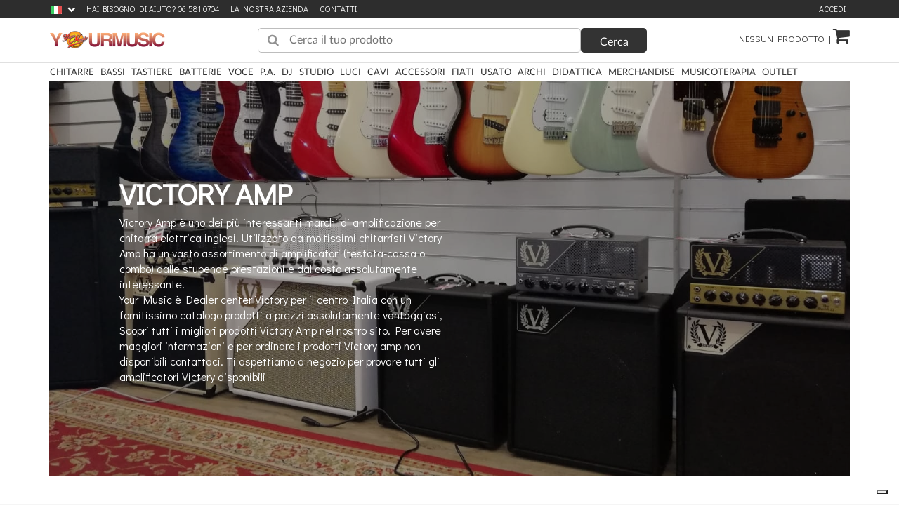

--- FILE ---
content_type: text/html; charset=UTF-8
request_url: https://yourmusiconline.it/it/catalog/brand/victory
body_size: 34049
content:
<!DOCTYPE html>
<html lang="it">
<head>
    <meta charset="utf-8">
<meta http-equiv="X-UA-Compatible" content="IE=edge">
<meta name="viewport" content="width=device-width, user-scalable=no, initial-scale=1.0, minimum-scale=1.0, maximum-scale=1.0"/>
<meta name="_token" content="tXualNzwCLxkte3PmyaasucMP8QejiMHZZDhSdIF"/>

<!-- Meta Tags -->
<title>VICTORY AMP | Your Music Online</title>
<meta name="description" content=""/>

<meta name="author" content=""/>
<meta name="copyright" content=""/>
<meta name="application-name" content=""/>
<link rel="canonical" href="https://yourmusiconline.it/it/victory"/>




<!-- Meta Tags OG -->
<meta property="og:site_name" content="Your Music Online"/>
<meta property="og:type" content="brand"/>
<meta property="og:title" content="VICTORY AMP"/>
<meta property="og:url" content="https://yourmusiconline.it/it/victory"/>
<meta property="og:image" content="https://yourmusiconline.it/"/>
<meta property="og:image:width" content=""/>
<meta property="og:image:height" content=""/>
<meta property="og:description" content=""/>

<meta property="fb:app_id" content="725050531011070"/>

<!-- for Twitter -->
<meta name="twitter:card" content="summary"/>
<meta name="twitter:title" content="VICTORY AMP"/>
<meta name="twitter:description" content=""/>
<meta name="twitter:image" content="https://yourmusiconline.it/"/>

<!-- Favicon -->
<link rel="apple-touch-icon" sizes="57x57" href="https://yourmusiconline.it/images/favicon/apple-icon-57x57.png">
<link rel="apple-touch-icon" sizes="60x60" href="https://yourmusiconline.it/images/favicon/apple-icon-60x60.png">
<link rel="apple-touch-icon" sizes="72x72" href="https://yourmusiconline.it/images/favicon/apple-icon-72x72.png">
<link rel="apple-touch-icon" sizes="76x76" href="https://yourmusiconline.it/images/favicon/apple-icon-76x76.png">
<link rel="apple-touch-icon" sizes="114x114" href="https://yourmusiconline.it/images/favicon/apple-icon-114x114.png">
<link rel="apple-touch-icon" sizes="120x120" href="https://yourmusiconline.it/images/favicon/apple-icon-120x120.png">
<link rel="apple-touch-icon" sizes="144x144" href="https://yourmusiconline.it/images/favicon/apple-icon-144x144.png">
<link rel="apple-touch-icon" sizes="152x152" href="https://yourmusiconline.it/images/favicon/apple-icon-152x152.png">
<link rel="apple-touch-icon" sizes="180x180" href="https://yourmusiconline.it/images/favicon/apple-icon-180x180.png">
<link rel="icon" type="image/png" sizes="192x192" href="https://yourmusiconline.it/images/favicon/android-icon-192x192.png">
<link rel="icon" type="image/png" sizes="144x144" href="https://yourmusiconline.it/images/favicon/android-icon-144x144.png">
<link rel="icon" type="image/png" sizes="32x32" href="https://yourmusiconline.it/images/favicon/favicon-32x32.png">
<link rel="icon" type="image/png" sizes="96x96" href="https://yourmusiconline.it/images/favicon/favicon-96x96.png">
<link rel="icon" type="image/png" sizes="16x16" href="https://yourmusiconline.it/images/favicon/favicon-16x16.png">
<link rel="shortcut icon" href="https://yourmusiconline.it/images/favicon/favicon.ico" type="image/x-icon">
<link rel="icon" href="https://yourmusiconline.it/images/favicon/favicon.ico" type="image/x-icon">

<!-- Android / iOS -->
<link rel="manifest" href="https://yourmusiconline.it/images/favicon/manifest.json">
<meta name="application-name" content="Laravel Website">
<meta name="theme-color" content="https://yourmusiconline.it/">
<meta name="apple-mobile-web-app-capable" content="yes">
<meta name="mobile-web-app-capable" content="yes">
<meta name="msapplication-TileColor" content="https://yourmusiconline.it/">
<meta name="msapplication-TileImage" content="/ms-icon-144x144.png">

<link rel="stylesheet" type="text/css" href="/css/plugins/ladda/ladda.min.css" media="print" onload="this.media='all'">
<link rel="stylesheet" type="text/css" href="https://fonts.googleapis.com/css?family=Didact+Gothic" media="print" onload="this.media='all'">
<link rel="stylesheet" type="text/css" href="/css/plugins/font-awesome.css" media="print" onload="this.media='all'">
<link rel="stylesheet" type="text/css" href="/css/app.css?v=0.0.12">

<!-- CSS -->


<script type="text/javascript">
    let Config = {
        locale: "it",
        urlBase: "https://yourmusiconline.it",
        allCurrencies: {"USD":{"name":"USD - Dollaro Americano","symbol":"$","symbol_html":"$"},"GBP":{"name":"GBP - Sterlina Inglese","symbol":"\u00a3","symbol_html":"&pound;"},"EUR":{"name":"EUR - Euro","symbol":"\u20ac","symbol_html":"&euro;"},"AUD":{"name":"AUD - Dollaro Australiano","symbol":"$","symbol_html":"$"},"BRL":{"name":"BRL - Real Brasiliano","symbol":"R$","symbol_html":"R$"},"CAD":{"name":"CAD - Dollaro Canadese","symbol":"$","symbol_html":"$"},"CZK":{"name":"CZK - Corona Ceca","symbol":"K\u010d","symbol_html":""},"DKK":{"name":"DKK - Corona Danese","symbol":"kr","symbol_html":"kr"},"HKD":{"name":"HKD - Dollaro di Hong Kong","symbol":"$","symbol_html":"$"},"HUF":{"name":"HUF - Fiorino Ungherese","symbol":"Ft","symbol_html":"Ft"},"ILS":{"name":"ILS - Nuovo Sicli","symbol":"\u20aa","symbol_html":"&#8362;"},"JPY":{"name":"JPY - Yen Giapponese","symbol":"\u00a5","symbol_html":"&#165;"},"MYR":{"name":"MYR - Ringgit","symbol":"RM","symbol_html":"RM"},"MXN":{"name":"MXN - Peso Messicano","symbol":"$","symbol_html":"$"},"NZD":{"name":"NZD - Dollaro Neozelandese","symbol":"$","symbol_html":"$"},"NOK":{"name":"NOK - Corona Norvegese","symbol":"kr","symbol_html":"kr"},"PHP":{"name":"PHP - Peso Filippino","symbol":"Php","symbol_html":"Php"},"PLN":{"name":"PLN - Zloty Polacco","symbol":"z\u0142","symbol_html":""},"SGD":{"name":"SGD - Dollaro di Singapore","symbol":"$","symbol_html":"$"},"SEK":{"name":"SEK - Corona Svedese","symbol":"kr","symbol_html":"kr"},"CHF":{"name":"CHF - Franco Svizzero","symbol":"CHF","symbol_html":"CHF"},"TWD":{"name":"TWD - Dollaro Taiwanese","symbol":"$","symbol_html":"$"},"THB":{"name":"THB - Baht Tailandese","symbol":"\u0e3f","symbol_html":" &#3647;"},"TRY":{"name":"TRY - Nuova Lira Turca","symbol":"TL","symbol_html":" &#3647;"}},
        
        
    };
    let Default = {
        selectAllAlert: {
            title: "",
            text: 'Elementi selezionati: %d',
            showConfirmButton: true,
            showCancelButton: true,
            confirmButtonColor: "#546E7A",
            confirmButtonText: 'Si',
            cancelButtonText: 'No',
            closeOnConfirm: true,
            closeOnCancel: true,
            type: "warning"
        }
    };
    let Translations = {
        progress: 'In progresso',
        cartUpdated: 'Carrello aggiornato',
        acceptTermCondition: 'Devi dare il consenso al trattamento dei dati personali per continuare'
    };
</script>

    
            <!-- Google Tag Manager -->
        <script>(function(w,d,s,l,i){w[l]=w[l]||[];w[l].push({'gtm.start':
                    new Date().getTime(),event:'gtm.js'});var f=d.getElementsByTagName(s)[0],
                j=d.createElement(s),dl=l!='dataLayer'?'&l='+l:'';j.async=true;j.src=
                'https://www.googletagmanager.com/gtm.js?id='+i+dl;f.parentNode.insertBefore(j,f);
            })(window,document,'script','dataLayer','GTM-55RJNHF');</script>
        <!-- End Google Tag Manager -->
        <!-- Tiktok Pixel -->
        <script>
            !function (w, d, t) {
                w.TiktokAnalyticsObject=t;var ttq=w[t]=w[t]||[];ttq.methods=["page","track","identify","instances","debug","on","off","once","ready","alias","group","enableCookie","disableCookie"],ttq.setAndDefer=function(t,e){t[e]=function(){t.push([e].concat(Array.prototype.slice.call(arguments,0)))}};for(var i=0;i<ttq.methods.length;i++)ttq.setAndDefer(ttq,ttq.methods[i]);ttq.instance=function(t){for(var e=ttq._i[t]||[],n=0;n<ttq.methods.length;n++
                )ttq.setAndDefer(e,ttq.methods[n]);return e},ttq.load=function(e,n){var i="https://analytics.tiktok.com/i18n/pixel/events.js";ttq._i=ttq._i||{},ttq._i[e]=[],ttq._i[e]._u=i,ttq._t=ttq._t||{},ttq._t[e]=+new Date,ttq._o=ttq._o||{},ttq._o[e]=n||{};n=document.createElement("script");n.type="text/javascript",n.async=!0,n.src=i+"?sdkid="+e+"&lib="+t;e=document.getElementsByTagName("script")[0];e.parentNode.insertBefore(n,e)};
                ttq.load('CA6FGKJC77U432O2RFV0');
                ttq.page();
            }(window, document, 'ttq');
        </script>

        <!--Start of Zendesk Chat Script-->



















        <!--End of Zendesk Chat Script-->
    
    <!-- Structured Data -->
            <script type="application/ld+json">
        {
            "@context": "http://schema.org",
            "@type": "Organization",
            "url": "https://yourmusiconline.it",
            "name": "Your Music Online",
            "logo": "https://yourmusiconline.it/images/app/logo_small.png",
            "contactPoint": [{
                "@type": "ContactPoint",
                "telephone": "+39065810704 ",
                "contactType": "customer service"
            }],
            "sameAs": "https://www.facebook.com/yourmusicroma",
            "potentialAction": {
                "@type": "SearchAction",
                "target": "https://yourmusiconline.it/search-results?search={search_term_string}",
                "query-input": "required name=search_term_string"
            }
        }
        </script>
        <script src="https://challenges.cloudflare.com/turnstile/v0/api.js" async defer></script>
        <meta name="facebook-domain-verification" content="js4gmiqdrcssk1n2b5qdcltb6lb7ii" />
    <meta name="google-site-verification" content="oCVMly_ZgTz7bkRpJGD7gnBALCGjf8bPFP_F6km5DnQ" />
            <script type="application/ld+json">
    {
        "@context":"http://schema.org",
        "@type":"ItemList",
        "itemListElement":[
                        {
                "@type":"ListItem",
                "position": 1,
                "item": {
                    "@type": "Product",
                    "url": "https://yourmusiconline.it/it/victory-amp-vx-the-kraken",
                    "name": "Victory Amp Vx The Kraken",
                    "image": "https://yourmusiconline.it/uploads/products/images/VX.jpg",
                    "description": "Victory amp vx the kraken",
                    "category": "Testate per Chitarra Elettrica",
                    "sku": "VX",
                    "gtin": "",
                    "brand": {
                        "@type": "Brand",
                        "name": "VICTORY AMP"
                    }
                }
            },                         {
                "@type":"ListItem",
                "position": 2,
                "item": {
                    "@type": "Product",
                    "url": "https://yourmusiconline.it/it/victory-amp-v30h-the-countess",
                    "name": "Victory Amp V30H The Countess",
                    "image": "https://yourmusiconline.it/uploads/products/images/V30H.jpg",
                    "description": "&lt;p&gt;Victory amp v30h the countess&lt;/p&gt;&lt;p&gt;Two versatile channels with a power section that offers four configurations from 2 to 42 watts – bedroom to gig, no problems. V30 The Countess is the little amp with a huge voice to cover all your playing needs. The ultimate package of portability and flexibility.&lt;/p&gt;&lt;iframe width=&quot;560&quot; height=&quot;315&quot; src=&quot;https://www.youtube.com/embed/vO7ME2wutOg&quot; frameborder=&quot;0&quot; allow=&quot;accelerometer; autoplay; encrypted-media; gyroscope; picture-in-picture&quot; allowfullscreen=&quot;&quot;&gt;&lt;/iframe&gt;",
                    "category": "Testate per Chitarra Elettrica",
                    "sku": "V30H",
                    "gtin": "",
                    "brand": {
                        "@type": "Brand",
                        "name": "VICTORY AMP"
                    }
                }
            },                         {
                "@type":"ListItem",
                "position": 3,
                "item": {
                    "@type": "Product",
                    "url": "https://yourmusiconline.it/it/victory-amp-v40-deluxe-combo-heritage-series",
                    "name": "Victory Amp V40 Deluxe Combo Heritage Series",
                    "image": "https://yourmusiconline.it/uploads/products/images/b/bcd4e7c00e66740d0703ba5522c2cc8f45138553.jpg",
                    "description": "&lt;p&gt;VICTORY AMP V40 DELUXE COMBO HERITAGE SERIES&lt;/p&gt;&lt;p&gt;After extensive blind listening comparisons, the H-magnet Creamback 75 came out top as the speaker that we felt best delivers V40 Deluxe&#039;s rootsy-boutique tones. It&#039;s also in the V112-WC-75 cabinet.&lt;/p&gt;&lt;iframe width=&quot;560&quot; height=&quot;315&quot; style=&quot;max-width:100%; padding-top:5%;&quot; src=&quot;https://www.youtube.com/embed/H4uKyR5ZQdU&quot; frameborder=&quot;0&quot; allow=&quot;accelerometer; autoplay; encrypted-media; gyroscope; picture-in-picture&quot; allowfullscreen=&quot;&quot;&gt;&lt;/iframe&gt;",
                    "category": "Combo per Chitarra Elettrica",
                    "sku": "V40DLX",
                    "gtin": "",
                    "brand": {
                        "@type": "Brand",
                        "name": "VICTORY AMP"
                    }
                }
            },                         {
                "@type":"ListItem",
                "position": 4,
                "item": {
                    "@type": "Product",
                    "url": "https://yourmusiconline.it/it/victory-amp-v4-the-sheriff-preamp",
                    "name": "Victory Amp V4 The Sheriff Preamp",
                    "image": "https://yourmusiconline.it/uploads/products/images/1/15eeccd5d449564c0c6ae798258fd7a2d0e98dd5.jpg",
                    "description": "&lt;p&gt;&lt;/p&gt;&lt;p&gt;VICTORY AMP V4 THE SHERIFF PREAMP&lt;/p&gt;&lt;p&gt;V4 The Sheriff is a two-channel pedal preamp that delivers genuine all-valve overdrive. Use it straight into the front of your amp or recording interface, or alternatively use it in conjunction with your amp&#039;s FX loop to bypass the front end of your existing amp entirely for a whole new sound experience. This is definitely no &#039;ordinary&#039; overdrive pedal!&amp;nbsp;&lt;/p&gt;&lt;iframe width=&quot;560&quot; height=&quot;315&quot; src=&quot;https://www.youtube.com/embed/AvI9zodMB8o&quot; frameborder=&quot;0&quot; allow=&quot;accelerometer; autoplay; encrypted-media; gyroscope; picture-in-picture&quot; allowfullscreen=&quot;&quot;&gt;&lt;/iframe&gt;&lt;p&gt;&lt;/p&gt;&lt;p&gt;Q. What’s best: Amp Through or Standalone Mode?&lt;/p&gt;&lt;p&gt;&lt;br&gt;&lt;/p&gt;&lt;p&gt;A: If you’re using it with a guitar amp, you’ll get optimum results using ‘Amp Through Mode’ in our opinion because you still have the option of using your own amp exactly as normal. However…&lt;/p&gt;&lt;p&gt;&lt;br&gt;&lt;/p&gt;&lt;p&gt;Q.&amp;nbsp;&lt;span style=&quot;letter-spacing: 0.02em;&quot;&gt;What if my amp doesn’t have an effects loop?&lt;/span&gt;&lt;/p&gt;&lt;p&gt;&lt;br&gt;&lt;/p&gt;&lt;p&gt;&lt;span style=&quot;letter-spacing: 0.02em;&quot;&gt;A: You can run the V4 Pedal Preamp straight into the front of any amp in ‘Standalone Mode’ though some more extreme settings of EQ on both amp and pedal may be required. To hear the pedal in its most ‘natural’ state, we find higher headroom, cleaner amps work best. Nevertheless, you may very well love it slamming the front of your overdriven amp too. Please try it all because the ‘best’ setting is undeniaby the one you like most!&lt;/span&gt;&lt;/p&gt;&lt;p&gt;&lt;span style=&quot;letter-spacing: 0.02em;&quot;&gt;Q.&lt;/span&gt;&lt;span style=&quot;letter-spacing: 0.02em;&quot;&gt;Can using a separate valve preamp like this damage my amplifier?&lt;/span&gt;&lt;/p&gt;&lt;p&gt;A: No, not at all! Just be sure to make sure of all the usual stuff: speaker is plugged in and you ALWAYS set the masters to ZERO before turning on. There can be some serious volume going here, so please take care.&lt;/p&gt;&lt;p&gt;&lt;span style=&quot;letter-spacing: 0.02em;&quot;&gt;Q.&lt;/span&gt;&lt;span style=&quot;letter-spacing: 0.02em;&quot;&gt;If I’m running the V4 Series Pedal Preamp into the FX loop return, does that mean I can’t use the front end of my amp as well?&lt;/span&gt;&lt;/p&gt;&lt;p&gt;&lt;span style=&quot;letter-spacing: 0.02em;&quot;&gt;A: ‘Amp Through Mode’ is a four-cable connection method. When the pedal is on, you’re bypassing the front of your amp. When the pedal is turned off your amp’s front end works entirely as normal. The only thing you can’t do in ‘Amp Through Mode’ is hit the front end of your amp with the V4. If you want to do that, please use ‘Standalone Mode’.&lt;/span&gt;&lt;/p&gt;&lt;p&gt;&lt;span style=&quot;letter-spacing: 0.02em;&quot;&gt;&lt;br&gt;&lt;/span&gt;&lt;span style=&quot;letter-spacing: 0.02em;&quot;&gt;Q.&lt;/span&gt;&lt;span style=&quot;letter-spacing: 0.02em;&quot;&gt;Can I still use my amp’s FX loop for other effects if I’m using a Victory V4 Series Pedal Preamp?&lt;/span&gt;&lt;/p&gt;&lt;p&gt;&lt;span style=&quot;letter-spacing: 0.02em;&quot;&gt;A: Absolutely! Just treat it exactly as you would your own amp’s preamp. You may want to run your delays and reverbs after the V4 Pedal Preamps in your amp’s loop. You may want to run other overdrive pedals and boosts wherever you normally run them: between your guitar and the Pedal Preamp or – less common – in the loop of the amp. Either works just fine.&lt;/span&gt;&lt;br&gt;&lt;/p&gt;&lt;p&gt;&lt;span style=&quot;letter-spacing: 0.02em;&quot;&gt;Q.&lt;/span&gt;&lt;span style=&quot;letter-spacing: 0.02em;&quot;&gt;Will my reverbs and delays in the loop still work with the V4 pedal turned on… and off?&lt;/span&gt;&lt;br&gt;&lt;/p&gt;&lt;p&gt;&lt;span style=&quot;letter-spacing: 0.02em;&quot;&gt;A: Yep. You’re using your amp exactly as normal with the V4 pedal turned off in ‘Amp Through Mode’. Your reverbs and delays work whether it’s on or off.&lt;/span&gt;&lt;br&gt;&lt;/p&gt;&lt;p&gt;&lt;span style=&quot;letter-spacing: 0.02em;&quot;&gt;Q.&lt;/span&gt;&lt;span style=&quot;letter-spacing: 0.02em;&quot;&gt;What is the current draw: will the V4 Series Pedal Preamps run off my DC Brick?&lt;/span&gt;&lt;br&gt;&lt;/p&gt;&lt;p&gt;&lt;span style=&quot;letter-spacing: 0.02em;&quot;&gt;A: Probably not – remember there are four valves in there running at proper plate voltage. That requires some serious juice. You need 12V DC and a minimum of 800mA. Each V4 Series Pedal Preamp comes with an included power supply.&lt;/span&gt;&lt;/p&gt;&lt;p&gt;&lt;span style=&quot;letter-spacing: 0.02em;&quot;&gt;Q.&lt;/span&gt;&lt;span style=&quot;letter-spacing: 0.02em;&quot;&gt;Some of the settings of the ‘Bright Switch’ are extremely sharp/dull. Is that normal?&lt;/span&gt;&lt;/p&gt;&lt;p&gt;&lt;span style=&quot;letter-spacing: 0.02em;&quot;&gt;A: Yes it is, and it depends entirely on your amp. Effects loops vary drastically from amp to amp depending on how the loop and the power stage of the amp are configured. In fact you won’t believe how different they can be… so we included the three-position ‘Bright’ switch exactly for that reason. There will be one setting that is optimum for your amp. There’s no best, no worst – just use the one that sounds and feels best to you, and don’t worry if one of the others sounds broken!&lt;/span&gt;&lt;br&gt;&lt;/p&gt;&lt;p&gt;&lt;span style=&quot;letter-spacing: 0.02em;&quot;&gt;Q.&lt;/span&gt;&lt;span style=&quot;letter-spacing: 0.02em;&quot;&gt;Can I change the valves?&lt;/span&gt;&lt;br&gt;&lt;/p&gt;&lt;p&gt;&lt;span style=&quot;letter-spacing: 0.02em;&quot;&gt;A: The valves comprise 1 x EC900 triode and 3 x CV4014 pentode. Please replace only with valves of the same type… if you ever need to. Preamp valves tend to have a much greater life expectancy than power valves – we estimate the CV4014s to have around 10,000 hours – so regular valve changes will not be necessary. We know of guitar amps from the 1950s still running the same preamp valves! However, if something should go awry, replacements are available from www.victorystore.co.uk among others. Please note: they are NOT swappable with normal dual-triode types (12AX7/ECC83 etc). Full instructions for valve changes are in the full pedal manual, which also includes the relevant safety instructions and warnings. Please note that end-user work/maintenance on electrical goods is forbidden by law in certain countries.&amp;nbsp;&lt;/span&gt;&lt;br&gt;&lt;/p&gt;&lt;p&gt;&lt;span style=&quot;letter-spacing: 0.02em;&quot;&gt;Q.&lt;/span&gt;&lt;span style=&quot;letter-spacing: 0.02em;&quot;&gt;Do the valves need biasing?&lt;/span&gt;&lt;br&gt;&lt;/p&gt;&lt;p&gt;&lt;span style=&quot;letter-spacing: 0.02em;&quot;&gt;A: They are self biasing so require no bias adjustment.&lt;/span&gt;&lt;br&gt;&lt;/p&gt;&lt;p&gt;&lt;span style=&quot;letter-spacing: 0.02em;&quot;&gt;Q.&lt;/span&gt;&lt;span style=&quot;letter-spacing: 0.02em;&quot;&gt;Can I really not use different valves?&lt;/span&gt;&lt;br&gt;&lt;/p&gt;&lt;p&gt;&lt;span style=&quot;letter-spacing: 0.02em;&quot;&gt;A: 12AX7/ECC83 dual triodes and their equivalents are NOT usable in the V4 Series Pedal Preamps. There are equivalents for the EC900 and CV4014, however please be aware that any damage caused by installing other valves other than the specified type will NOT be covered by your warranty. The V4 Series Pedal Preamps have been designed around 1 x EC900 and 3 x CV4014 and we strongly urge you to stick to direct replacements for those. Please also be aware that the EC900 and CV4014 are NOT interchangeable.&lt;/span&gt;&lt;br&gt;&lt;/p&gt;&lt;p&gt;&lt;span style=&quot;letter-spacing: 0.02em;&quot;&gt;Q.&lt;/span&gt;&lt;span style=&quot;letter-spacing: 0.02em;&quot;&gt;Can I use the preamp pedals with a rack/pedal power amp?&lt;/span&gt;&lt;/p&gt;&lt;p&gt;&lt;span style=&quot;letter-spacing: 0.02em;&quot;&gt;A: Yes, you can. Wire the V4 Preamp in Standalone mode with every pedal you would like before the preamp between the guitar and the Input of the V4 Preamp. Connect every pedal you would normally have in the loop after the Effect Out of the V4 Preamp and the input of the power amp.&lt;/span&gt;&lt;br&gt;&lt;/p&gt;&lt;p&gt;&lt;span style=&quot;letter-spacing: 0.02em;&quot;&gt;Q.&lt;/span&gt;&lt;span style=&quot;letter-spacing: 0.02em;&quot;&gt;Can I use the preamp pedals straight into an audio interface?&lt;/span&gt;&lt;br&gt;&lt;/p&gt;&lt;p&gt;&lt;span style=&quot;letter-spacing: 0.02em;&quot;&gt;A: Yes, you can. Most studio equipment have a low impedance input which can result in volume and/or high end loss when used with the V4 Preamp.  Make sure that you switch the interface to instrument input and if there is no option for that connect a buffer or buffered bypass pedal after the V4 Preamp.&lt;/span&gt;&lt;br&gt;&lt;/p&gt;&lt;p&gt;&lt;span style=&quot;letter-spacing: 0.02em;&quot;&gt;Q.&lt;/span&gt;&lt;span style=&quot;letter-spacing: 0.02em;&quot;&gt;Can I use the preamp pedals into a load box like the Torpedo Captor?&lt;/span&gt;&lt;br&gt;&lt;/p&gt;&lt;p&gt;&lt;span style=&quot;letter-spacing: 0.02em;&quot;&gt;A: The V4 Preamps have around line level output and can’t drive a load box. This will result in no output from the V4 Preamp.&lt;/span&gt;&lt;br&gt;&lt;/p&gt;&lt;p&gt;&lt;span style=&quot;letter-spacing: 0.02em;&quot;&gt;Q.&lt;/span&gt;&lt;span style=&quot;letter-spacing: 0.02em;&quot;&gt;I have a multi-effects pedal (usually a Line6 Helix) which I use with four cables method. How can I integrate my V4 preamp into this setup in Amp-Through mode?&lt;/span&gt;&lt;br&gt;&lt;/p&gt;&lt;p&gt;&lt;span style=&quot;letter-spacing: 0.02em;&quot;&gt;A: Connect the send of the multi-effects (which goes to the input of your amp) to the input of the V4 Preamp. Connect the Through output of the V4 Preamp to the input of the amp. Then connect the amp’s FX Send, which goes to the return of the multi-effects’ return, to the Loop In of the V4 Preamp. Finally connect the Loop Out of the V4 Preamp to the return of the multi-effects.&lt;/span&gt;&lt;br&gt;&lt;/p&gt;&lt;p&gt;This way both the preamp of the amp and the V4 are in the loop of the multi-effects and the V4 works in Amp-Through mode. If your multi-effects pedal has a short-to-sleeve type switch output you can use it to switch the V4 Preamp’s bypass and channels via the Remote Switch socket.&lt;/p&gt;&lt;p&gt;&lt;span style=&quot;letter-spacing: 0.02em;&quot;&gt;Q.&lt;/span&gt;&lt;span style=&quot;letter-spacing: 0.02em;&quot;&gt;There is a volume drop when I switch on my V4 Preamp in Amp-Through mode even if I max out the Masters.&lt;/span&gt;&lt;br&gt;&lt;/p&gt;&lt;p&gt;&lt;span style=&quot;letter-spacing: 0.02em;&quot;&gt;A: This can be caused by either loading between the output of the V4 Preamp or the FX return requires high level signals. First try a buffer or a buffered bypass pedal between the V4 Preamp and the return socket. Usually delays and reverbs have switchable buffered bypass mode which eliminates the loading effect Some amps require high send levels, for example some Mesa Boogie amps, and the volume difference comes down to the fact that the V4 Preamp can’t put out such high levels. In this case you will need a boost pedal between the V4 Preamp and the return of the amp which you switch on when you switch the V4 Preamp on.&lt;/span&gt;&lt;br&gt;&lt;/p&gt;",
                    "category": "Effetti per Chitarra",
                    "sku": "V4SH",
                    "gtin": "",
                    "brand": {
                        "@type": "Brand",
                        "name": "VICTORY AMP"
                    }
                }
            },                         {
                "@type":"ListItem",
                "position": 5,
                "item": {
                    "@type": "Product",
                    "url": "https://yourmusiconline.it/it/victory-amp-v112v-diffusore-1x12-celestion-vintage-30",
                    "name": "Victory Amp V112V Diffusore 1X12 Celestion Vintage 30",
                    "image": "https://yourmusiconline.it/uploads/products/images/V112V.jpg",
                    "description": "&lt;p&gt;VICTORY AMP V112V DIFFUSORE 1X12 CELESTION VINTAGE 30&lt;/p&gt;&lt;p&gt;1 x 12 Compact Extension Speaker Cabinet: Celestion Vintage 30&lt;/p&gt;",
                    "category": "Amplificatori per chitarra",
                    "sku": "V112V",
                    "gtin": "",
                    "brand": {
                        "@type": "Brand",
                        "name": "VICTORY AMP"
                    }
                }
            },                         {
                "@type":"ListItem",
                "position": 6,
                "item": {
                    "@type": "Product",
                    "url": "https://yourmusiconline.it/it/victory-amp-bd1-28-watts",
                    "name": "Victory Amp Bd1 28 Watts",
                    "image": "https://yourmusiconline.it/uploads/products/images/BD1.jpg",
                    "description": "Victory amp bd1 28 watts",
                    "category": "Testate per Chitarra Elettrica",
                    "sku": "BD1",
                    "gtin": "",
                    "brand": {
                        "@type": "Brand",
                        "name": "VICTORY AMP"
                    }
                }
            }                    ]
    }
    </script>
        </head>
<body
    class="isBot"
>

            <!-- Google Tag Manager (noscript) -->
        <noscript><iframe src="https://www.googletagmanager.com/ns.html?id=GTM-55RJNHF" height="0" width="0" style="display:none;visibility:hidden"></iframe></noscript>
        <!-- End Google Tag Manager (noscript) -->
    
    <!-- Header -->
    <header id="app-header">
        <div class="clearfix">








    <div id="app-header-top">
        <div class="container grid-system-spacing">
            <div class="row">
                <div class="col-xs-6 col-md-8 text-xs-left">
                    <div id="app-header-locale">
                        
                        <ul class="inline">
                            
                                                            <li class="dropdown">
                                    <a href="javascript:void(0)" class="dropdown-toggle">
                                        <img src="/images/flags/16/Italy.png" alt="/Italiano">
                                        <i class="fa fa-chevron-down" aria-hidden="true"></i>
                                    </a>
                                    <ul class="inline dropdown-content">
                                                                                    <li>
                                                <a href="/it/catalog/brand/victory">
                                                    <img src="/images/flags/16/Italy.png" alt="Italiano">
                                                </a>
                                            </li>
                                                                                    <li>
                                                <a href="/en/catalog/brand/victory">
                                                    <img src="/images/flags/16/United-Kingdom.png" alt="English">
                                                </a>
                                            </li>
                                                                            </ul>
                                </li>
                            
                            
                                                            <li class="app-header-list-item hidden-xs" ><a href="tel:+39065810704 ">Hai bisogno di aiuto? 06 581 0704</a></li>
                                                        <li class="app-header-list-item hidden-xs hidden-sm" ><a href="https://yourmusiconline.it/it/azienda">La nostra azienda</a></li>
                            <li class="app-header-list-item hidden-xs hidden-sm" ><a href="https://yourmusiconline.it/it/contatti">Contatti</a></li>
                        </ul>
                    </div>
                </div>
                
                <div class="col-xs-6 col-md-4 text-xs-right">
                    
                    <div id="app-header-account">
                        <ul class="inline">
                                                            <li><a href="https://yourmusiconline.it/it/checkout/login" id="login-button">Accedi</a></li>
                                
                                
                                                    </ul>
                    </div>
                </div>
            </div>
        </div>
    </div>
    <div id="app-header-bottom">
        <div class="container-fluid pa0 position-relative">
            <div class="container grid-system-spacing">
                <div class="row">
                    <div class="col-xs-6 col-lg-3 text-xs-left">
                        <div id="app-header-logo">
                            <ul class="inline">
                                <li>
                                    <span>
                                        <a href="https://yourmusiconline.it/it">
                                            <img src="https://yourmusiconline.it/images/app/logo.png" height="25" width="165" alt="logo">
                                        </a>
                                    </span>
                                </li>
                            </ul>
                        </div>
                    </div>
                    <div class="col-xs-6 col-lg-3 col-lg-push-6 text-xs-right">
                        <div id="app-header-side-nav">
                            <div id="partial-cart-header">
                                <ul class="inline">
    <li class="hidden-xs app-header-list-item"></li>
    <li class="app-header-list-item">

        <a href="https://yourmusiconline.it/it/cart" class="">
        	<span class="hidden-xs">
            	             		Nessun prodotto |
             	            </span>
            <i class="fa fa-shopping-cart fa-2x " aria-hidden="true"></i>
        </a>
    </li>
</ul>
                            </div>
                        </div>
                    </div>
                    <div class="col-xs-12 col-md-12 col-lg-6 col-lg-pull-3 text-xs-center">
                        <div id="search-bar">
                            <form action="https://yourmusiconline.it/it/search" method="get" id="search-form" autocomplete="off">
                                <input type="hidden" name="availability" value="1">
                                <div class="col-xs-12 col-sm-10  pr0">
                                    <div class="search-input-div position-relative">
                                        <input name="product" class="full-width" type="search" id="search-input" placeholder="Cerca il tuo prodotto" value="" autocomplete="off">
                                    </div>
                                </div>
                                <div class="col-sm-2 pa0">
                                    <button class="btn btn-primary btn-inverted btn-search btn-block">
                                        Cerca                                    </button>
                                </div>
                            </form>
                        </div>
                    </div>
                </div>

                <div class="row ma0" id="search-result-block">
                    <div class="col-xs-12 pa0 position-relative">
                        <div class="row background-light-gray ma0">
                            <div class="col-sm-12">
                                <p class="">
                                    Prodotti trovati: <span id="results-found"></span>
                                </p>
                                <div class="">
                                    <ul id="search-result-list">
                                    </ul>
                                </div>
                                <a class="btn btn-primary btn-inverted mt15" href="" id="complete-results-link">
                                    Tutti i risultati                                </a>
                            </div>
















                        </div>
                        <div class="loading-block">
                            <div class="vertical-center text-center">
                                <span></span>
                            </div>
                        </div>
                    </div>
                    <button class="btn btn-search-close" id="search-result-close">×</button>
                </div>
            </div>

            <div id="app-header-nav">
                <div class="container">
                    <nav class="navbar position-relative" role="navigation">
                        <ul class="nav navbar-nav">
                            <li class="dropdown">
            <a href="https://yourmusiconline.it/it/chitarre" class="menu-heading" data-id="32">
                <p>Chitarre</p>
            </a>
            <ul class="dropdown-submenu">
                                    <li>
                        <a href="https://yourmusiconline.it/it/chitarre-elettriche-solid-body" data-id="213">
                            <p>Chitarre Elettriche</p>
                        </a>
                    </li>
                                    <li>
                        <a href="https://yourmusiconline.it/it/chitarre-acustiche" data-id="211">
                            <p>Chitarre Acustiche</p>
                        </a>
                    </li>
                                    <li>
                        <a href="https://yourmusiconline.it/it/chitarre-classiche" data-id="212">
                            <p>Chitarre Classiche</p>
                        </a>
                    </li>
                                    <li>
                        <a href="https://yourmusiconline.it/it/chitarre-semiacustiche-hollow-body" data-id="214">
                            <p>Chitarre Semiacustiche (Hollow Body)</p>
                        </a>
                    </li>
                                    <li>
                        <a href="https://yourmusiconline.it/it/ukulele" data-id="34">
                            <p>Ukulele</p>
                        </a>
                    </li>
                                    <li>
                        <a href="https://yourmusiconline.it/it/altri-strumenti-a-corda" data-id="29">
                            <p>Altri Strumenti a Corda</p>
                        </a>
                    </li>
                                    <li>
                        <a href="https://yourmusiconline.it/it/amplificatori-per-chitarra" data-id="165">
                            <p>Amplificatori per chitarra</p>
                        </a>
                    </li>
                                    <li>
                        <a href="https://yourmusiconline.it/it/effetti-per-chitarra" data-id="35">
                            <p>Effetti per Chitarra</p>
                        </a>
                    </li>
                                    <li>
                        <a href="https://yourmusiconline.it/it/pedalboard-per-effetti" data-id="245">
                            <p>Pedalboard per Effetti</p>
                        </a>
                    </li>
                                    <li>
                        <a href="https://yourmusiconline.it/it/sistemi-wireless-per-chitarra" data-id="36">
                            <p>Sistemi Wireless per Chitarra</p>
                        </a>
                    </li>
                                    <li>
                        <a href="https://yourmusiconline.it/it/corde" data-id="33">
                            <p>Corde per Chitarra</p>
                        </a>
                    </li>
                                    <li>
                        <a href="https://yourmusiconline.it/it/borse-e-custodie-per-chitarra" data-id="40">
                            <p>Borse e Custodie per Chitarra</p>
                        </a>
                    </li>
                                    <li>
                        <a href="https://yourmusiconline.it/it/tracolle-per-chitarre" data-id="132">
                            <p>Tracolle Per Chitarre</p>
                        </a>
                    </li>
                                    <li>
                        <a href="https://yourmusiconline.it/it/supporti-per-chitarra" data-id="39">
                            <p>Supporti per chitarra</p>
                        </a>
                    </li>
                                    <li>
                        <a href="https://yourmusiconline.it/it/pickup-per-chitarra-elettrica" data-id="653">
                            <p>Pickup per Chitarra</p>
                        </a>
                    </li>
                                    <li>
                        <a href="https://yourmusiconline.it/it/accessori-per-chitarra" data-id="28">
                            <p>Accessori per Chitarra</p>
                        </a>
                    </li>
                                    <li>
                        <a href="https://yourmusiconline.it/it/parti-di-ricambio-per-chitarra" data-id="37">
                            <p>Parti di Ricambio per Chitarra</p>
                        </a>
                    </li>
                                    <li>
                        <a href="https://yourmusiconline.it/it/servizi-liuteria" data-id="444">
                            <p>Servizi Liuteria</p>
                        </a>
                    </li>
                            </ul>
        </li>
            <li class="dropdown">
            <a href="https://yourmusiconline.it/it/bassi" class="menu-heading" data-id="31">
                <p>Bassi</p>
            </a>
            <ul class="dropdown-submenu">
                                    <li>
                        <a href="https://yourmusiconline.it/it/bassi-elettrici-4-corde" data-id="185">
                            <p>Bassi Elettrici 4 Corde</p>
                        </a>
                    </li>
                                    <li>
                        <a href="https://yourmusiconline.it/it/bassi-elettrici-56-corde" data-id="178">
                            <p>Bassi Elettrici 5/6 Corde</p>
                        </a>
                    </li>
                                    <li>
                        <a href="https://yourmusiconline.it/it/bassi-custom-shop-e-vintage" data-id="177">
                            <p>Bassi Custom Shop e Vintage</p>
                        </a>
                    </li>
                                    <li>
                        <a href="https://yourmusiconline.it/it/bassi-fretless" data-id="179">
                            <p>Bassi Fretless</p>
                        </a>
                    </li>
                                    <li>
                        <a href="https://yourmusiconline.it/it/bassi-mancini-left-hand" data-id="181">
                            <p>Bassi Mancini Left Hand</p>
                        </a>
                    </li>
                                    <li>
                        <a href="https://yourmusiconline.it/it/bassi-short-scale" data-id="180">
                            <p>Bassi Short Scale</p>
                        </a>
                    </li>
                                    <li>
                        <a href="https://yourmusiconline.it/it/bassi-acustici" data-id="184">
                            <p>Bassi Acustici</p>
                        </a>
                    </li>
                                    <li>
                        <a href="https://yourmusiconline.it/it/bassi-pack-e-kit" data-id="182">
                            <p>Bassi Pack e Kit</p>
                        </a>
                    </li>
                                    <li>
                        <a href="https://yourmusiconline.it/it/amplificatori-per-basso" data-id="164">
                            <p>Amplificatori per Basso</p>
                        </a>
                    </li>
                                    <li>
                        <a href="https://yourmusiconline.it/it/effetti-per-basso" data-id="226">
                            <p>Effetti Per Basso</p>
                        </a>
                    </li>
                                    <li>
                        <a href="https://yourmusiconline.it/it/pedalboard-per-effetti-1" data-id="834">
                            <p>Pedalboard  per Effetti</p>
                        </a>
                    </li>
                                    <li>
                        <a href="https://yourmusiconline.it/it/sistemi-wireless-per-basso" data-id="844">
                            <p>Sistemi Wireless per Basso</p>
                        </a>
                    </li>
                                    <li>
                        <a href="https://yourmusiconline.it/it/corde-per-basso" data-id="916">
                            <p>Corde per Basso</p>
                        </a>
                    </li>
                                    <li>
                        <a href="https://yourmusiconline.it/it/borse-e-custodie-per-basso-1" data-id="1142">
                            <p>Borse e Custodie per Basso</p>
                        </a>
                    </li>
                                    <li>
                        <a href="https://yourmusiconline.it/it/tracolle-per-basso" data-id="1158">
                            <p>Tracolle per Basso</p>
                        </a>
                    </li>
                                    <li>
                        <a href="https://yourmusiconline.it/it/supporti-per-basso" data-id="1168">
                            <p>Supporti per Basso</p>
                        </a>
                    </li>
                                    <li>
                        <a href="https://yourmusiconline.it/it/pickup-per-basso" data-id="38">
                            <p>Pickup per basso</p>
                        </a>
                    </li>
                                    <li>
                        <a href="https://yourmusiconline.it/it/accessori-per-basso" data-id="1187">
                            <p>Accessori per Basso</p>
                        </a>
                    </li>
                                    <li>
                        <a href="https://yourmusiconline.it/it/parti-di-ricambio-per-basso" data-id="1198">
                            <p>Parti di Ricambio per Basso</p>
                        </a>
                    </li>
                            </ul>
        </li>
            <li class="dropdown">
            <a href="https://yourmusiconline.it/it/tastiere" class="menu-heading" data-id="11">
                <p>Tastiere</p>
            </a>
            <ul class="dropdown-submenu">
                                    <li>
                        <a href="https://yourmusiconline.it/it/pianoforti" data-id="858">
                            <p>Pianoforti</p>
                        </a>
                    </li>
                                    <li>
                        <a href="https://yourmusiconline.it/it/sintetizzatori" data-id="111">
                            <p>Sintetizzatori</p>
                        </a>
                    </li>
                                    <li>
                        <a href="https://yourmusiconline.it/it/organi" data-id="956">
                            <p>Organi</p>
                        </a>
                    </li>
                                    <li>
                        <a href="https://yourmusiconline.it/it/fisarmoniche" data-id="104">
                            <p>Fisarmoniche</p>
                        </a>
                    </li>
                                    <li>
                        <a href="https://yourmusiconline.it/it/tastiere-midi" data-id="107">
                            <p>Tastiere Midi</p>
                        </a>
                    </li>
                                    <li>
                        <a href="https://yourmusiconline.it/it/karaoke" data-id="888">
                            <p>Karaoke</p>
                        </a>
                    </li>
                                    <li>
                        <a href="https://yourmusiconline.it/it/amplificatori-per-tastiera-1" data-id="103">
                            <p>Amplificatori per Tastiera</p>
                        </a>
                    </li>
                                    <li>
                        <a href="https://yourmusiconline.it/it/interfacce-midi" data-id="106">
                            <p>Interfacce Midi</p>
                        </a>
                    </li>
                                    <li>
                        <a href="https://yourmusiconline.it/it/borse-e-custodie-per-tastiera" data-id="155">
                            <p>Borse e Custodie per Tastiera</p>
                        </a>
                    </li>
                                    <li>
                        <a href="https://yourmusiconline.it/it/accessori-per-tastiera" data-id="891">
                            <p>Accessori per Tastiera</p>
                        </a>
                    </li>
                                    <li>
                        <a href="https://yourmusiconline.it/it/tastiere-arranger" data-id="112">
                            <p>Tastiere Arranger</p>
                        </a>
                    </li>
                                    <li>
                        <a href="https://yourmusiconline.it/it/tastiere-mini" data-id="866">
                            <p>Tastiere Mini</p>
                        </a>
                    </li>
                            </ul>
        </li>
            <li class="dropdown">
            <a href="https://yourmusiconline.it/it/batterie-e-percussioni" class="menu-heading" data-id="1">
                <p>Batterie</p>
            </a>
            <ul class="dropdown-submenu">
                                    <li>
                        <a href="https://yourmusiconline.it/it/batterie-acustiche" data-id="646">
                            <p>Batterie Acustiche</p>
                        </a>
                    </li>
                                    <li>
                        <a href="https://yourmusiconline.it/it/batterie-elettroniche" data-id="19">
                            <p>Batterie Elettroniche</p>
                        </a>
                    </li>
                                    <li>
                        <a href="https://yourmusiconline.it/it/percussioni" data-id="25">
                            <p>Percussioni</p>
                        </a>
                    </li>
                                    <li>
                        <a href="https://yourmusiconline.it/it/piatti" data-id="26">
                            <p>Piatti e Gong</p>
                        </a>
                    </li>
                                    <li>
                        <a href="https://yourmusiconline.it/it/pelli-per-batteria" data-id="24">
                            <p>Pelli per Batteria</p>
                        </a>
                    </li>
                                    <li>
                        <a href="https://yourmusiconline.it/it/bacchette-per-batteria" data-id="175">
                            <p>Bacchette per Batteria</p>
                        </a>
                    </li>
                                    <li>
                        <a href="https://yourmusiconline.it/it/pedali-per-grancassa" data-id="248">
                            <p>Pedali per Grancassa</p>
                        </a>
                    </li>
                                    <li>
                        <a href="https://yourmusiconline.it/it/meccaniche-per-batteria-1" data-id="649">
                            <p>Meccaniche per Batteria</p>
                        </a>
                    </li>
                                    <li>
                        <a href="https://yourmusiconline.it/it/microfoni-per-batteria" data-id="63">
                            <p>Microfoni Per Batteria</p>
                        </a>
                    </li>
                                    <li>
                        <a href="https://yourmusiconline.it/it/custodie-per-batterie-e-percussioni-1-1" data-id="22">
                            <p>Borse e Custodie per Batterie e Percussioni</p>
                        </a>
                    </li>
                                    <li>
                        <a href="https://yourmusiconline.it/it/accessori-batterie-e-percussioni" data-id="15">
                            <p>Accessori Per Batterie e Percussioni</p>
                        </a>
                    </li>
                                    <li>
                        <a href="https://yourmusiconline.it/it/ricambi-per-batteria-e-percussioni" data-id="21">
                            <p>Ricambi per Batteria e Percussioni</p>
                        </a>
                    </li>
                            </ul>
        </li>
            <li class="dropdown">
            <a href="https://yourmusiconline.it/it/strumenti-per-voce" class="menu-heading" data-id="657">
                <p>Voce</p>
            </a>
            <ul class="dropdown-submenu">
                                    <li>
                        <a href="https://yourmusiconline.it/it/accessori-per-registratori-portatili" data-id="1243">
                            <p>Accessori per Registratori Portatili</p>
                        </a>
                    </li>
                                    <li>
                        <a href="https://yourmusiconline.it/it/microfoni-1" data-id="790">
                            <p>Microfoni</p>
                        </a>
                    </li>
                                    <li>
                        <a href="https://yourmusiconline.it/it/effetti-per-voce" data-id="290">
                            <p>Effetti per Voce</p>
                        </a>
                    </li>
                                    <li>
                        <a href="https://yourmusiconline.it/it/karaoke-1" data-id="796">
                            <p>Karaoke</p>
                        </a>
                    </li>
                                    <li>
                        <a href="https://yourmusiconline.it/it/cuffie-1-797" data-id="797">
                            <p>Cuffie</p>
                        </a>
                    </li>
                                    <li>
                        <a href="https://yourmusiconline.it/it/sistemi-wireless-1" data-id="798">
                            <p>Sistemi Wireless</p>
                        </a>
                    </li>
                                    <li>
                        <a href="https://yourmusiconline.it/it/personal-monitor-1" data-id="820">
                            <p>Personal Monitor</p>
                        </a>
                    </li>
                                    <li>
                        <a href="https://yourmusiconline.it/it/registratori-portatili-1" data-id="833">
                            <p>Registratori Portatili</p>
                        </a>
                    </li>
                                    <li>
                        <a href="https://yourmusiconline.it/it/filtri-antiriflesso-per-microfoni-1-845" data-id="845">
                            <p>Filtri Antiriflesso per Microfoni</p>
                        </a>
                    </li>
                                    <li>
                        <a href="https://yourmusiconline.it/it/aste-microfoniche-1-846" data-id="846">
                            <p>Aste Microfoniche</p>
                        </a>
                    </li>
                                    <li>
                        <a href="https://yourmusiconline.it/it/leggii" data-id="265">
                            <p>Leggii</p>
                        </a>
                    </li>
                                    <li>
                        <a href="https://yourmusiconline.it/it/supporti-per-tablet-e-smartphone" data-id="754">
                            <p>Supporti per Tablet e Smartphone</p>
                        </a>
                    </li>
                                    <li>
                        <a href="https://yourmusiconline.it/it/accessori-per-cantanti" data-id="848">
                            <p>Accessori per Cantanti</p>
                        </a>
                    </li>
                            </ul>
        </li>
            <li class="dropdown">
            <a href="https://yourmusiconline.it/it/live-equipment" class="menu-heading" data-id="100">
                <p>P.A.</p>
            </a>
            <ul class="dropdown-submenu">
                                    <li>
                        <a href="https://yourmusiconline.it/it/diffusori-audio" data-id="278">
                            <p>Diffusori Audio</p>
                        </a>
                    </li>
                                    <li>
                        <a href="https://yourmusiconline.it/it/mixer-analogici" data-id="287">
                            <p>Mixer</p>
                        </a>
                    </li>
                                    <li>
                        <a href="https://yourmusiconline.it/it/finali" data-id="280">
                            <p>Finali di Potenza</p>
                        </a>
                    </li>
                                    <li>
                        <a href="https://yourmusiconline.it/it/microfoni" data-id="4">
                            <p>Microfoni</p>
                        </a>
                    </li>
                                    <li>
                        <a href="https://yourmusiconline.it/it/sistemi-wireless" data-id="720">
                            <p>Sistemi Wireless</p>
                        </a>
                    </li>
                                    <li>
                        <a href="https://yourmusiconline.it/it/cuffie" data-id="359">
                            <p>Cuffie</p>
                        </a>
                    </li>
                                    <li>
                        <a href="https://yourmusiconline.it/it/personal-monitor" data-id="732">
                            <p>Personal Monitor</p>
                        </a>
                    </li>
                                    <li>
                        <a href="https://yourmusiconline.it/it/memorie-per-basi-musicali" data-id="285">
                            <p>Memorie Per Basi Musicali</p>
                        </a>
                    </li>
                                    <li>
                        <a href="https://yourmusiconline.it/it/audio-conferenza" data-id="291">
                            <p>Audio Conferenza</p>
                        </a>
                    </li>
                                    <li>
                        <a href="https://yourmusiconline.it/it/audiotools" data-id="289">
                            <p>Audiotools</p>
                        </a>
                    </li>
                                    <li>
                        <a href="https://yourmusiconline.it/it/direct-box" data-id="279">
                            <p>Direct Box</p>
                        </a>
                    </li>
                                    <li>
                        <a href="https://yourmusiconline.it/it/compressori-limiter-e-gate-e-equalizzatori" data-id="276">
                            <p>Compressori Limiter e Gate e Equalizzatori</p>
                        </a>
                    </li>
                                    <li>
                        <a href="https://yourmusiconline.it/it/accessori-per-sistemi-audio" data-id="752">
                            <p>Accessori per Sistemi Audio</p>
                        </a>
                    </li>
                                    <li>
                        <a href="https://yourmusiconline.it/it/pedane-passacavo" data-id="288">
                            <p>Pedane passacavo</p>
                        </a>
                    </li>
                            </ul>
        </li>
            <li class="dropdown">
            <a href="https://yourmusiconline.it/it/prodotti-per-dj" class="menu-heading" data-id="8">
                <p>DJ</p>
            </a>
            <ul class="dropdown-submenu">
                                    <li>
                        <a href="https://yourmusiconline.it/it/consolle-per-dj-1" data-id="84">
                            <p>Consolle per DJ</p>
                        </a>
                    </li>
                                    <li>
                        <a href="https://yourmusiconline.it/it/mixer-per-dj" data-id="91">
                            <p>Mixer per DJ</p>
                        </a>
                    </li>
                                    <li>
                        <a href="https://yourmusiconline.it/it/cuffie-1" data-id="781">
                            <p>Cuffie</p>
                        </a>
                    </li>
                                    <li>
                        <a href="https://yourmusiconline.it/it/giradischi-949" data-id="949">
                            <p>Giradischi</p>
                        </a>
                    </li>
                                    <li>
                        <a href="https://yourmusiconline.it/it/effetti-per-dj" data-id="957">
                            <p>Effetti per DJ</p>
                        </a>
                    </li>
                                    <li>
                        <a href="https://yourmusiconline.it/it/timecode-dvs" data-id="950">
                            <p>Timecode DVS</p>
                        </a>
                    </li>
                                    <li>
                        <a href="https://yourmusiconline.it/it/tavoli-per-dj" data-id="947">
                            <p>Tavoli Per DJ</p>
                        </a>
                    </li>
                                    <li>
                        <a href="https://yourmusiconline.it/it/borse-e-flight-case-per-dj" data-id="82">
                            <p>Borse e Flight Case per DJ</p>
                        </a>
                    </li>
                                    <li>
                        <a href="https://yourmusiconline.it/it/accessori-per-dj" data-id="79">
                            <p>Accessori Per DJ</p>
                        </a>
                    </li>
                            </ul>
        </li>
            <li class="dropdown">
            <a href="https://yourmusiconline.it/it/studio-recording" class="menu-heading" data-id="101">
                <p>Studio</p>
            </a>
            <ul class="dropdown-submenu">
                                    <li>
                        <a href="https://yourmusiconline.it/it/accessori-per-registratori-portatili-2" data-id="1242">
                            <p>Accessori per Registratori Portatili</p>
                        </a>
                    </li>
                                    <li>
                        <a href="https://yourmusiconline.it/it/schede-e-interfacce-audio" data-id="369">
                            <p>Schede Audio</p>
                        </a>
                    </li>
                                    <li>
                        <a href="https://yourmusiconline.it/it/microfoni-da-studio-1" data-id="787">
                            <p>Microfoni da Studio</p>
                        </a>
                    </li>
                                    <li>
                        <a href="https://yourmusiconline.it/it/monitor-da-studio" data-id="363">
                            <p>Monitor Da Studio</p>
                        </a>
                    </li>
                                    <li>
                        <a href="https://yourmusiconline.it/it/bundle-studio" data-id="361">
                            <p>Bundle Studio</p>
                        </a>
                    </li>
                                    <li>
                        <a href="https://yourmusiconline.it/it/controller-per-daw" data-id="1038">
                            <p>Controller per DAW</p>
                        </a>
                    </li>
                                    <li>
                        <a href="https://yourmusiconline.it/it/controller-midi" data-id="360">
                            <p>Controller Midi</p>
                        </a>
                    </li>
                                    <li>
                        <a href="https://yourmusiconline.it/it/software" data-id="372">
                            <p>Software</p>
                        </a>
                    </li>
                                    <li>
                        <a href="https://yourmusiconline.it/it/schede-dsp" data-id="370">
                            <p>Schede Dsp</p>
                        </a>
                    </li>
                                    <li>
                        <a href="https://yourmusiconline.it/it/convertitori-ad-da" data-id="364">
                            <p>Convertitori AD-DA</p>
                        </a>
                    </li>
                                    <li>
                        <a href="https://yourmusiconline.it/it/processori-di-segnale-1" data-id="366">
                            <p>Processori di Segnale</p>
                        </a>
                    </li>
                                    <li>
                        <a href="https://yourmusiconline.it/it/registratori-portatili" data-id="368">
                            <p>Registratori Portatili</p>
                        </a>
                    </li>
                                    <li>
                        <a href="https://yourmusiconline.it/it/registratori-multitraccia" data-id="751">
                            <p>Registratori Multitraccia</p>
                        </a>
                    </li>
                                    <li>
                        <a href="https://yourmusiconline.it/it/mobili-da-studio" data-id="1030">
                            <p>Mobili da Studio</p>
                        </a>
                    </li>
                                    <li>
                        <a href="https://yourmusiconline.it/it/trattamento-acustico" data-id="373">
                            <p>Trattamento Acustico</p>
                        </a>
                    </li>
                                    <li>
                        <a href="https://yourmusiconline.it/it/accessori-per-studio-recording" data-id="367">
                            <p>Accessori per Studio Recording</p>
                        </a>
                    </li>
                            </ul>
        </li>
            <li class="dropdown">
            <a href="https://yourmusiconline.it/it/luci" class="menu-heading" data-id="281">
                <p>Luci</p>
            </a>
            <ul class="dropdown-submenu">
                                    <li>
                        <a href="https://yourmusiconline.it/it/luci-effetti-luce-lampade" data-id="426">
                            <p>Luci-Effetti Luce -Lampade</p>
                        </a>
                    </li>
                                    <li>
                        <a href="https://yourmusiconline.it/it/mixer-luci" data-id="427">
                            <p>Mixer Luci</p>
                        </a>
                    </li>
                                    <li>
                        <a href="https://yourmusiconline.it/it/accessori-luci" data-id="428">
                            <p>Accessori Luci</p>
                        </a>
                    </li>
                                    <li>
                        <a href="https://yourmusiconline.it/it/custodie-per-luci-e-strum-video" data-id="425">
                            <p>Custodie per Luci e Strumentazione Video</p>
                        </a>
                    </li>
                            </ul>
        </li>
            <li class="dropdown">
            <a href="https://yourmusiconline.it/it/cavi-ed-adattatori" class="menu-heading" data-id="663">
                <p>Cavi</p>
            </a>
            <ul class="dropdown-submenu">
                                    <li>
                        <a href="https://yourmusiconline.it/it/cavi-jack-1-1-1" data-id="27">
                            <p>Cavi Jack</p>
                        </a>
                    </li>
                                    <li>
                        <a href="https://yourmusiconline.it/it/cavi-xlr-cannon" data-id="974">
                            <p>Cavi XLR - Cannon</p>
                        </a>
                    </li>
                                    <li>
                        <a href="https://yourmusiconline.it/it/cavi-rca" data-id="979">
                            <p>Cavi RCA</p>
                        </a>
                    </li>
                                    <li>
                        <a href="https://yourmusiconline.it/it/pack-cavi" data-id="984">
                            <p>Pack Cavi</p>
                        </a>
                    </li>
                                    <li>
                        <a href="https://yourmusiconline.it/it/cavi-per-computer" data-id="985">
                            <p>Cavi Per Computer</p>
                        </a>
                    </li>
                                    <li>
                        <a href="https://yourmusiconline.it/it/cavi-midi-1" data-id="203">
                            <p>Cavi Midi</p>
                        </a>
                    </li>
                                    <li>
                        <a href="https://yourmusiconline.it/it/cavi-video" data-id="991">
                            <p>Cavi Video</p>
                        </a>
                    </li>
                                    <li>
                        <a href="https://yourmusiconline.it/it/cavi-dmx" data-id="992">
                            <p>Cavi Dmx</p>
                        </a>
                    </li>
                                    <li>
                        <a href="https://yourmusiconline.it/it/cavi-digitali" data-id="993">
                            <p>Cavi Digitali</p>
                        </a>
                    </li>
                                    <li>
                        <a href="https://yourmusiconline.it/it/cavi-di-alimentazione" data-id="999">
                            <p>Cavi di Alimentazione</p>
                        </a>
                    </li>
                                    <li>
                        <a href="https://yourmusiconline.it/it/attacchi-cee" data-id="1000">
                            <p>Attacchi Cee</p>
                        </a>
                    </li>
                                    <li>
                        <a href="https://yourmusiconline.it/it/cavi-speakon" data-id="1002">
                            <p>Cavi Speakon</p>
                        </a>
                    </li>
                                    <li>
                        <a href="https://yourmusiconline.it/it/stage-box-1" data-id="1001">
                            <p>Stage Box</p>
                        </a>
                    </li>
                                    <li>
                        <a href="https://yourmusiconline.it/it/cavi-multipli" data-id="1003">
                            <p>Cavi Multipli</p>
                        </a>
                    </li>
                                    <li>
                        <a href="https://yourmusiconline.it/it/adattatori" data-id="206">
                            <p>Adattatori</p>
                        </a>
                    </li>
                                    <li>
                        <a href="https://yourmusiconline.it/it/cavo-a-metraggio-1" data-id="202">
                            <p>Cavo a Metraggio</p>
                        </a>
                    </li>
                                    <li>
                        <a href="https://yourmusiconline.it/it/connettori" data-id="1008">
                            <p>Connettori</p>
                        </a>
                    </li>
                                    <li>
                        <a href="https://yourmusiconline.it/it/accessori-per-cavi" data-id="1052">
                            <p>Accessori per Cavi</p>
                        </a>
                    </li>
                                    <li>
                        <a href="https://yourmusiconline.it/it/patchbay-1" data-id="1016">
                            <p>Patchbay</p>
                        </a>
                    </li>
                                    <li>
                        <a href="https://yourmusiconline.it/it/tester-per-cavi-audio-1" data-id="1017">
                            <p>Tester per Cavi Audio</p>
                        </a>
                    </li>
                            </ul>
        </li>
            <li class="dropdown">
            <a href="https://yourmusiconline.it/it/flight-case-e-accessori" class="menu-heading" data-id="1053">
                <p>Accessori</p>
            </a>
            <ul class="dropdown-submenu">
                                    <li>
                        <a href="https://yourmusiconline.it/it/flight-case-1" data-id="1140">
                            <p>Flight Case</p>
                        </a>
                    </li>
                                    <li>
                        <a href="https://yourmusiconline.it/it/rack-19" data-id="664">
                            <p>Rack 19&quot;</p>
                        </a>
                    </li>
                                    <li>
                        <a href="https://yourmusiconline.it/it/mobili-da-studio-1" data-id="1067">
                            <p>Mobili da Studio</p>
                        </a>
                    </li>
                                    <li>
                        <a href="https://yourmusiconline.it/it/aste-microfoniche-1" data-id="1074">
                            <p>Aste Microfoniche</p>
                        </a>
                    </li>
                                    <li>
                        <a href="https://yourmusiconline.it/it/supporti-per-strumenti" data-id="1075">
                            <p>Supporti per strumenti</p>
                        </a>
                    </li>
                                    <li>
                        <a href="https://yourmusiconline.it/it/supporti-per-casse" data-id="1086">
                            <p>Supporti per Casse</p>
                        </a>
                    </li>
                                    <li>
                        <a href="https://yourmusiconline.it/it/supporti-per-laptop" data-id="1087">
                            <p>Supporti Per LapTop</p>
                        </a>
                    </li>
                                    <li>
                        <a href="https://yourmusiconline.it/it/supporti-per-tablet-e-smartphone-1" data-id="1088">
                            <p>Supporti per Tablet e Smartphone</p>
                        </a>
                    </li>
                                    <li>
                        <a href="https://yourmusiconline.it/it/leggii-1" data-id="1091">
                            <p>Leggii</p>
                        </a>
                    </li>
                                    <li>
                        <a href="https://yourmusiconline.it/it/sgabelli-1" data-id="1092">
                            <p>Sgabelli</p>
                        </a>
                    </li>
                                    <li>
                        <a href="https://yourmusiconline.it/it/panche-per-pianoforte" data-id="1093">
                            <p>Panche per Pianoforte</p>
                        </a>
                    </li>
                                    <li>
                        <a href="https://yourmusiconline.it/it/supporti-per-luci" data-id="1094">
                            <p>Supporti per Luci</p>
                        </a>
                    </li>
                                    <li>
                        <a href="https://yourmusiconline.it/it/palchi" data-id="1096">
                            <p>Palchi</p>
                        </a>
                    </li>
                                    <li>
                        <a href="https://yourmusiconline.it/it/distribuzione-elettrica" data-id="1098">
                            <p>Distribuzione Elettrica</p>
                        </a>
                    </li>
                                    <li>
                        <a href="https://yourmusiconline.it/it/alimentatori-universali" data-id="1099">
                            <p>Alimentatori Universali</p>
                        </a>
                    </li>
                                    <li>
                        <a href="https://yourmusiconline.it/it/nastri-gaffa-multiuso" data-id="1100">
                            <p>Nastri Gaffa Multiuso</p>
                        </a>
                    </li>
                            </ul>
        </li>
            <li class="dropdown">
            <a href="https://yourmusiconline.it/it/fiati" class="menu-heading" data-id="3">
                <p>Fiati</p>
            </a>
            <ul class="dropdown-submenu">
                                    <li>
                        <a href="https://yourmusiconline.it/it/flauti-dolci" data-id="1179">
                            <p>Flauti Dolci</p>
                        </a>
                    </li>
                                    <li>
                        <a href="https://yourmusiconline.it/it/altri-strumenti-a-fiato" data-id="1226">
                            <p>Altri Strumenti a Fiato</p>
                        </a>
                    </li>
                                    <li>
                        <a href="https://yourmusiconline.it/it/eufoni" data-id="1239">
                            <p>eufoni</p>
                        </a>
                    </li>
                                    <li>
                        <a href="https://yourmusiconline.it/it/clarinetto-basso" data-id="1240">
                            <p>clarinetto basso</p>
                        </a>
                    </li>
                                    <li>
                        <a href="https://yourmusiconline.it/it/bassi-tuba-in-si-b" data-id="1241">
                            <p>bassi tuba in Si b</p>
                        </a>
                    </li>
                                    <li>
                        <a href="https://yourmusiconline.it/it/melodiche" data-id="473">
                            <p>Melodiche</p>
                        </a>
                    </li>
                                    <li>
                        <a href="https://yourmusiconline.it/it/accessori-fiati" data-id="41">
                            <p>Accessori Fiati</p>
                        </a>
                    </li>
                                    <li>
                        <a href="https://yourmusiconline.it/it/armoniche-a-bocca" data-id="42">
                            <p>Armoniche a bocca</p>
                        </a>
                    </li>
                                    <li>
                        <a href="https://yourmusiconline.it/it/bocchini" data-id="43">
                            <p>Bocchini</p>
                        </a>
                    </li>
                                    <li>
                        <a href="https://yourmusiconline.it/it/ance" data-id="44">
                            <p>Ance per Fiati</p>
                        </a>
                    </li>
                                    <li>
                        <a href="https://yourmusiconline.it/it/clarinetti" data-id="46">
                            <p>Clarinetti</p>
                        </a>
                    </li>
                                    <li>
                        <a href="https://yourmusiconline.it/it/cornette" data-id="47">
                            <p>Cornette</p>
                        </a>
                    </li>
                                    <li>
                        <a href="https://yourmusiconline.it/it/corni" data-id="48">
                            <p>Corni</p>
                        </a>
                    </li>
                                    <li>
                        <a href="https://yourmusiconline.it/it/didgeridoo" data-id="49">
                            <p>DIdgeridoo</p>
                        </a>
                    </li>
                                    <li>
                        <a href="https://yourmusiconline.it/it/fagotti-e-controfagotti" data-id="50">
                            <p>Fagotti e Controfagotti</p>
                        </a>
                    </li>
                                    <li>
                        <a href="https://yourmusiconline.it/it/flauti-traversi" data-id="51">
                            <p>Flauti Traversi</p>
                        </a>
                    </li>
                                    <li>
                        <a href="https://yourmusiconline.it/it/flicorni" data-id="52">
                            <p>Flicorni</p>
                        </a>
                    </li>
                                    <li>
                        <a href="https://yourmusiconline.it/it/oboi" data-id="53">
                            <p>Oboi</p>
                        </a>
                    </li>
                                    <li>
                        <a href="https://yourmusiconline.it/it/ottavini" data-id="54">
                            <p>Ottavini</p>
                        </a>
                    </li>
                                    <li>
                        <a href="https://yourmusiconline.it/it/sassofoni" data-id="55">
                            <p>Sassofoni</p>
                        </a>
                    </li>
                                    <li>
                        <a href="https://yourmusiconline.it/it/sordine-per-fiati" data-id="56">
                            <p>Sordine Per Fiati</p>
                        </a>
                    </li>
                                    <li>
                        <a href="https://yourmusiconline.it/it/trombe" data-id="57">
                            <p>Trombe</p>
                        </a>
                    </li>
                                    <li>
                        <a href="https://yourmusiconline.it/it/tromboni" data-id="58">
                            <p>Tromboni</p>
                        </a>
                    </li>
                                    <li>
                        <a href="https://yourmusiconline.it/it/strumenti-a-fiato-digitali" data-id="59">
                            <p>Strumenti a Fiato Digitali</p>
                        </a>
                    </li>
                            </ul>
        </li>
            <li class="dropdown">
            <a href="https://yourmusiconline.it/it/strumenti-usati" class="menu-heading" data-id="5">
                <p>Usato</p>
            </a>
            <ul class="dropdown-submenu">
                                    <li>
                        <a href="https://yourmusiconline.it/it/chitarre-elettriche-usate" data-id="71">
                            <p>Chitarre Elettriche Usate</p>
                        </a>
                    </li>
                                    <li>
                        <a href="https://yourmusiconline.it/it/chitarre-acustiche-usate" data-id="72">
                            <p>Chitarre Acustiche Usate</p>
                        </a>
                    </li>
                                    <li>
                        <a href="https://yourmusiconline.it/it/chitarre-classiche-usate" data-id="77">
                            <p>Chitarre Classiche Usate</p>
                        </a>
                    </li>
                                    <li>
                        <a href="https://yourmusiconline.it/it/bassi-usati" data-id="69">
                            <p>Bassi Usati</p>
                        </a>
                    </li>
                                    <li>
                        <a href="https://yourmusiconline.it/it/amplificatori-ed-effetti-usati" data-id="70">
                            <p>Amplificatori ed effetti usati</p>
                        </a>
                    </li>
                                    <li>
                        <a href="https://yourmusiconline.it/it/strumenti-a-corda" data-id="73">
                            <p>Strumenti a Corda Usati</p>
                        </a>
                    </li>
                                    <li>
                        <a href="https://yourmusiconline.it/it/tastiere-2" data-id="75">
                            <p>Tastiere Usate</p>
                        </a>
                    </li>
                                    <li>
                        <a href="https://yourmusiconline.it/it/batterie-e-percussioni-2" data-id="68">
                            <p>Batterie e Percussioni Usate</p>
                        </a>
                    </li>
                                    <li>
                        <a href="https://yourmusiconline.it/it/strumenti-a-fiato-2" data-id="74">
                            <p>Strumenti a Fiato Usati</p>
                        </a>
                    </li>
                                    <li>
                        <a href="https://yourmusiconline.it/it/studio-e-live-usato" data-id="282">
                            <p>Studio e Live Usato</p>
                        </a>
                    </li>
                                    <li>
                        <a href="https://yourmusiconline.it/it/apple-computer-usati" data-id="1228">
                            <p>Apple Computer Usati</p>
                        </a>
                    </li>
                            </ul>
        </li>
            <li class="dropdown">
            <a href="https://yourmusiconline.it/it/strumenti-ad-arco" class="menu-heading" data-id="9">
                <p>Archi</p>
            </a>
            <ul class="dropdown-submenu">
                                    <li>
                        <a href="https://yourmusiconline.it/it/accessori-strumenti-ad-arco" data-id="95">
                            <p>Accessori Strumenti ad Arco</p>
                        </a>
                    </li>
                                    <li>
                        <a href="https://yourmusiconline.it/it/contrabbassi" data-id="96">
                            <p>Contrabbassi</p>
                        </a>
                    </li>
                                    <li>
                        <a href="https://yourmusiconline.it/it/violini" data-id="97">
                            <p>Violini</p>
                        </a>
                    </li>
                                    <li>
                        <a href="https://yourmusiconline.it/it/violoncelli-e-viole" data-id="98">
                            <p>Violoncelli e Viole</p>
                        </a>
                    </li>
                            </ul>
        </li>
            <li class="dropdown">
            <a href="https://yourmusiconline.it/it/spartiti-e-metodi" class="menu-heading" data-id="14">
                <p>Didattica</p>
            </a>
            <ul class="dropdown-submenu">
                                    <li>
                        <a href="https://yourmusiconline.it/it/didattica" data-id="532">
                            <p>Strumenti Didattici</p>
                        </a>
                    </li>
                                    <li>
                        <a href="https://yourmusiconline.it/it/metodi-didattici-e-spartiti" data-id="534">
                            <p>Metodi Didattici e Spartiti</p>
                        </a>
                    </li>
                                    <li>
                        <a href="https://yourmusiconline.it/it/xilofoni" data-id="535">
                            <p>Xilofoni, Glockenspiel e Metallofoni</p>
                        </a>
                    </li>
                                    <li>
                        <a href="https://yourmusiconline.it/it/bacchette-per-direzione-orchestra-1" data-id="1141">
                            <p>Bacchette per Direzione Orchestra</p>
                        </a>
                    </li>
                            </ul>
        </li>
            <li class="dropdown">
            <a href="https://yourmusiconline.it/it/merchandise" class="menu-heading" data-id="12">
                <p>Merchandise</p>
            </a>
            <ul class="dropdown-submenu">
                                    <li>
                        <a href="https://yourmusiconline.it/it/idee-regalo" data-id="501">
                            <p>Idee Regalo</p>
                        </a>
                    </li>
                            </ul>
        </li>
            <li class="dropdown">
            <a href="https://yourmusiconline.it/it/musicoterapia" class="menu-heading" data-id="20">
                <p>Musicoterapia</p>
            </a>
            <ul class="dropdown-submenu">
                                    <li>
                        <a href="https://yourmusiconline.it/it/campane-tibetane" data-id="1211">
                            <p>Campane Tibetane</p>
                        </a>
                    </li>
                                    <li>
                        <a href="https://yourmusiconline.it/it/diapason-tuning-forks" data-id="1213">
                            <p>Diapason - Tuning Forks</p>
                        </a>
                    </li>
                                    <li>
                        <a href="https://yourmusiconline.it/it/battenti-per-strumenti-di-musicoterapia" data-id="1215">
                            <p>Battenti per Strumenti di Musicoterapia</p>
                        </a>
                    </li>
                                    <li>
                        <a href="https://yourmusiconline.it/it/chimes" data-id="1216">
                            <p>Chimes</p>
                        </a>
                    </li>
                                    <li>
                        <a href="https://yourmusiconline.it/it/tamburi-rituali" data-id="1217">
                            <p>Tamburi Rituali</p>
                        </a>
                    </li>
                                    <li>
                        <a href="https://yourmusiconline.it/it/altre-percussioni-2" data-id="1218">
                            <p>Altre Percussioni</p>
                        </a>
                    </li>
                                    <li>
                        <a href="https://yourmusiconline.it/it/kalimba-2" data-id="1219">
                            <p>Kalimba</p>
                        </a>
                    </li>
                                    <li>
                        <a href="https://yourmusiconline.it/it/altri-accessori-per-musicoterapia" data-id="1220">
                            <p>Altri Accessori per Musicoterapia</p>
                        </a>
                    </li>
                                    <li>
                        <a href="https://yourmusiconline.it/it/tappeti-per-meditazione" data-id="1221">
                            <p>Tappeti per Meditazione</p>
                        </a>
                    </li>
                                    <li>
                        <a href="https://yourmusiconline.it/it/didgeridoo-2" data-id="1222">
                            <p>Didgeridoo</p>
                        </a>
                    </li>
                                    <li>
                        <a href="https://yourmusiconline.it/it/borse-e-cover" data-id="1223">
                            <p>Borse e Cover</p>
                        </a>
                    </li>
                                    <li>
                        <a href="https://yourmusiconline.it/it/prodotti-per-pulizia-e-manutenzione" data-id="1224">
                            <p>Prodotti per Pulizia e Manutenzione</p>
                        </a>
                    </li>
                                    <li>
                        <a href="https://yourmusiconline.it/it/bodhran" data-id="1225">
                            <p>Bodhran</p>
                        </a>
                    </li>
                                    <li>
                        <a href="https://yourmusiconline.it/it/framedrum" data-id="476">
                            <p>Framedrum</p>
                        </a>
                    </li>
                                    <li>
                        <a href="https://yourmusiconline.it/it/handpan-steel-tongue-drum" data-id="307">
                            <p>Handpan &amp; Steel Tongue Drum</p>
                        </a>
                    </li>
                                    <li>
                        <a href="https://yourmusiconline.it/it/gong-2" data-id="336">
                            <p>Gong</p>
                        </a>
                    </li>
                            </ul>
        </li>
            <li class="dropdown">
            <a href="https://yourmusiconline.it/it/outlet" class="menu-heading" data-id="76">
                <p>Outlet</p>
            </a>
            <ul class="dropdown-submenu">
                                    <li>
                        <a href="https://yourmusiconline.it/it/outlet-chitarre" data-id="1252">
                            <p>Outlet Chitarre</p>
                        </a>
                    </li>
                                    <li>
                        <a href="https://yourmusiconline.it/it/outlet-studio" data-id="1253">
                            <p>Outlet Studio</p>
                        </a>
                    </li>
                                    <li>
                        <a href="https://yourmusiconline.it/it/outlet-bassi" data-id="1254">
                            <p>Outlet Bassi</p>
                        </a>
                    </li>
                                    <li>
                        <a href="https://yourmusiconline.it/it/outlet-batterie-e-percussioni" data-id="1255">
                            <p>Outlet Batterie e Percussioni</p>
                        </a>
                    </li>
                                    <li>
                        <a href="https://yourmusiconline.it/it/outlet-amplificatori-ed-effetti" data-id="1256">
                            <p>Outlet Amplificatori ed Effetti</p>
                        </a>
                    </li>
                            </ul>
        </li>
                                
                        </ul>
                    </nav>
                </div>
            </div>
        </div>
    </div>
</div>

    </header>
    <div class="notifications-container">
        <div class="container">
            <div class="notification-track" id="notification-track">
                <div class="notification" id="notification-template">
                    <div class="notification-content"></div>
                </div>
            </div>
        </div>
    </div>

    <!-- Content -->
    <div id="app-content" class="clearfix product-view-type-list">
            <div id="page-top-brand" itemscope itemtype="http://schema.org/Brand">
                <div class="container grid-system-spacing">
                    <div class="row">
                <div class="col-xs-12  "> 
                    <div class="brand-cover" style="background-image: url('https://yourmusiconline.it/uploads/brands/images/8/83f443ac2e242ad648c1357c0cba44212b9e9308_l.jpeg');">
                        <div class="full-height cover-dark-background">
                            <div class="cover-block color-white">
                                <h1 class="heading-1" itemprop="name">
                                    VICTORY AMP
                                </h1>

                                <div class="paragraph-2" itemprop="description">
                                    Victory Amp è uno dei più interessanti marchi di amplificazione per chitarra elettrica inglesi. Utilizzato da moltissimi chitarristi Victory Amp ha un vasto assortimento di amplificatori (testata-cassa o combo) dalle stupende prestazioni e dal costo assolutamente interessante.
</br>
Your Music è Dealer center Victory per il centro Italia con un fornitissimo catalogo prodotti a prezzi assolutamente vantaggiosi, Scopri tutti i migliori prodotti Victory Amp nel nostro sito. Per avere maggiori informazioni e per ordinare i prodotti Victory amp non disponibili contattaci.
Ti aspettiamo a negozio per provare tutti gli amplificatori Victory disponibili
                                </div>
                            </div>
                        </div>
                    </div>
                </div>
            </div>
        
                    <div class="row pt30">
                <div id="section-catalog-products-width" class="col-xs-12 pt30">
                    <div class="col-xs-12 text-center pb50">
                        <h2 class="heading-3">
                            I migliori prodotti                            VICTORY AMP
                        </h2>
                    </div>

                    <div class="col-xs-12 pb50" itemscope itemtype="http://schema.org/Product">
                        <div id="section-catalog-products">
    <div class="row">
        <div class="col-xs-12">
            <div class="product-grid-row row">
            							                    <a href="https://yourmusiconline.it/it/victory-amp-vx-the-kraken" class="partial-product article-product grid" data-url="https://yourmusiconline.it/it/victory-amp-vx-the-kraken" data-sku="VX" data-id="50985" data-name="Victory Amp Vx The Kraken" data-category="Testate per Chitarra Elettrica" data-price="€1,079.00">
            <div class="shop-product-image">
                <figure class="text-xs-center product-preview">

                    <img src="https://yourmusiconline.it/uploads/products/images/VX_s.jpg" class="product-preview-horizontal" alt="Victory Amp Vx The Kraken" loading="lazy">
                </figure>
            </div>
            <div class="shop-product-infos">
                <div class="shop-product-category">
                    <p class="paragraph-2 truncate">Testate per Chitarra Elettrica</p>
                </div>
                <div class="shop-product-name">
                                            <h3 class="heading-3">
                            Victory Amp Vx The Kraken
                        </h3>
                                    </div>
                <div class="product-availability">













                                                    <p class="paragraph-2 product-not-available"><i class="fa fa-circle"></i> Non disponibile</p>
                        

                                            <p class="free-shipping-container-list _mt10">
                            <i class="fa fa-check-circle-o"></i>
                            <span>Spedizione gratuita</span>
                        </p>
                                    </div>
            </div>
            <h3 class="shop-product-price text-center pb10">




                    <span class="">€1,079.00</span>
                    
            </h3>

            <div href="javascript:void(0)" class="add-product-to-cart-by-values btn btn-orange btn-block btn-disabled">
                    Aggiungi al carrello            </div>
            


            





















            
        </a>
    
	                	                    <a href="https://yourmusiconline.it/it/victory-amp-v30h-the-countess" class="partial-product article-product grid" data-url="https://yourmusiconline.it/it/victory-amp-v30h-the-countess" data-sku="V30H" data-id="50796" data-name="Victory Amp V30H The Countess" data-category="Testate per Chitarra Elettrica" data-price="€1,129.00">
            <div class="shop-product-image">
                <figure class="text-xs-center product-preview">

                    <img src="https://yourmusiconline.it/uploads/products/images/V30H_s.jpg" class="product-preview-horizontal" alt="Victory Amp V30H The Countess" loading="lazy">
                </figure>
            </div>
            <div class="shop-product-infos">
                <div class="shop-product-category">
                    <p class="paragraph-2 truncate">Testate per Chitarra Elettrica</p>
                </div>
                <div class="shop-product-name">
                                            <h3 class="heading-3">
                            Victory Amp V30H The Countess
                        </h3>
                                    </div>
                <div class="product-availability">













                                                    <p class="paragraph-2 product-not-available"><i class="fa fa-circle"></i> Non disponibile</p>
                        

                                            <p class="free-shipping-container-list _mt10">
                            <i class="fa fa-check-circle-o"></i>
                            <span>Spedizione gratuita</span>
                        </p>
                                    </div>
            </div>
            <h3 class="shop-product-price text-center pb10">




                    <span class="">€1,129.00</span>
                    
            </h3>

            <div href="javascript:void(0)" class="add-product-to-cart-by-values btn btn-orange btn-block btn-disabled">
                    Aggiungi al carrello            </div>
            


            





















            
        </a>
    
	                	                    <a href="https://yourmusiconline.it/it/victory-amp-v40-deluxe-combo-heritage-series" class="partial-product article-product grid" data-url="https://yourmusiconline.it/it/victory-amp-v40-deluxe-combo-heritage-series" data-sku="V40DLX" data-id="50797" data-name="Victory Amp V40 Deluxe Combo Heritage Series" data-category="Combo per Chitarra Elettrica" data-price="€1,309.50">
            <div class="shop-product-image">
                <figure class="text-xs-center product-preview">

                    <img src="https://yourmusiconline.it/uploads/products/images/b/bcd4e7c00e66740d0703ba5522c2cc8f45138553_s.jpg" class="product-preview-horizontal" alt="Victory Amp V40 Deluxe Combo Heritage Series" loading="lazy">
                </figure>
            </div>
            <div class="shop-product-infos">
                <div class="shop-product-category">
                    <p class="paragraph-2 truncate">Combo per Chitarra Elettrica</p>
                </div>
                <div class="shop-product-name">
                                            <h3 class="heading-3">
                            Victory Amp V40 Deluxe Combo Heritage Series
                        </h3>
                                    </div>
                <div class="product-availability">













                                                    <p class="paragraph-2 product-not-available"><i class="fa fa-circle"></i> Non disponibile</p>
                        

                                            <p class="free-shipping-container-list _mt10">
                            <i class="fa fa-check-circle-o"></i>
                            <span>Spedizione gratuita</span>
                        </p>
                                    </div>
            </div>
            <h3 class="shop-product-price text-center pb10">




                    <span class=" shop-product-special-price ">€1,309.50</span>
                                            <span>
                            <del>
                                <small>
                                    €1,350.00
                                </small>
                            </del>
                        </span>
                    
            </h3>

            <div href="javascript:void(0)" class="add-product-to-cart-by-values btn btn-orange btn-block btn-disabled">
                    Aggiungi al carrello            </div>
            


            





















            
        </a>
    
	                	                    <a href="https://yourmusiconline.it/it/victory-amp-v4-the-sheriff-preamp" class="partial-product article-product grid" data-url="https://yourmusiconline.it/it/victory-amp-v4-the-sheriff-preamp" data-sku="V4SH" data-id="50799" data-name="Victory Amp V4 The Sheriff Preamp" data-category="Effetti per Chitarra" data-price="€399.00">
            <div class="shop-product-image">
                <figure class="text-xs-center product-preview">

                    <img src="https://yourmusiconline.it/uploads/products/images/1/15eeccd5d449564c0c6ae798258fd7a2d0e98dd5_s.jpg" class="product-preview-horizontal" alt="Victory Amp V4 The Sheriff Preamp" loading="lazy">
                </figure>
            </div>
            <div class="shop-product-infos">
                <div class="shop-product-category">
                    <p class="paragraph-2 truncate">Effetti per Chitarra</p>
                </div>
                <div class="shop-product-name">
                                            <h3 class="heading-3">
                            Victory Amp V4 The Sheriff Preamp
                        </h3>
                                    </div>
                <div class="product-availability">













                                                    <p class="paragraph-2 product-not-available"><i class="fa fa-circle"></i> Non disponibile</p>
                        

                                            <p class="free-shipping-container-list _mt10">
                            <i class="fa fa-check-circle-o"></i>
                            <span>Spedizione gratuita</span>
                        </p>
                                    </div>
            </div>
            <h3 class="shop-product-price text-center pb10">




                    <span class="">€399.00</span>
                    
            </h3>

            <div href="javascript:void(0)" class="add-product-to-cart-by-values btn btn-orange btn-block btn-disabled">
                    Aggiungi al carrello            </div>
            


            





















            
        </a>
    
	                	                    <a href="https://yourmusiconline.it/it/victory-amp-v112v-diffusore-1x12-celestion-vintage-30" class="partial-product article-product grid" data-url="https://yourmusiconline.it/it/victory-amp-v112v-diffusore-1x12-celestion-vintage-30" data-sku="V112V" data-id="50781" data-name="Victory Amp V112V Diffusore 1X12 Celestion Vintage 30" data-category="Amplificatori per chitarra" data-price="€429.00">
            <div class="shop-product-image">
                <figure class="text-xs-center product-preview">

                    <img src="https://yourmusiconline.it/uploads/products/images/V112V_s.jpg" class="product-preview-horizontal" alt="Victory Amp V112V Diffusore 1X12 Celestion Vintage 30" loading="lazy">
                </figure>
            </div>
            <div class="shop-product-infos">
                <div class="shop-product-category">
                    <p class="paragraph-2 truncate">Amplificatori per chitarra</p>
                </div>
                <div class="shop-product-name">
                                            <h3 class="heading-3">
                            Victory Amp V112V Diffusore 1X12 Celestion Vintage 30
                        </h3>
                                    </div>
                <div class="product-availability">













                                                    <p class="paragraph-2 product-not-available"><i class="fa fa-circle"></i> Non disponibile</p>
                        

                                            <p class="free-shipping-container-list _mt10">
                            <i class="fa fa-check-circle-o"></i>
                            <span>Spedizione gratuita</span>
                        </p>
                                    </div>
            </div>
            <h3 class="shop-product-price text-center pb10">




                    <span class="">€429.00</span>
                    
            </h3>

            <div href="javascript:void(0)" class="add-product-to-cart-by-values btn btn-orange btn-block btn-disabled">
                    Aggiungi al carrello            </div>
            


            





















            
        </a>
    
	                	                    <a href="https://yourmusiconline.it/it/victory-amp-bd1-28-watts" class="partial-product article-product grid" data-url="https://yourmusiconline.it/it/victory-amp-bd1-28-watts" data-sku="BD1" data-id="41240" data-name="Victory Amp Bd1 28 Watts" data-category="Testate per Chitarra Elettrica" data-price="€620.00">
            <div class="shop-product-image">
                <figure class="text-xs-center product-preview">

                    <img src="https://yourmusiconline.it/uploads/products/images/BD1_s.jpg" class="product-preview-horizontal" alt="Victory Amp Bd1 28 Watts" loading="lazy">
                </figure>
            </div>
            <div class="shop-product-infos">
                <div class="shop-product-category">
                    <p class="paragraph-2 truncate">Testate per Chitarra Elettrica</p>
                </div>
                <div class="shop-product-name">
                                            <h3 class="heading-3">
                            Victory Amp Bd1 28 Watts
                        </h3>
                                    </div>
                <div class="product-availability">













                                                    <p class="paragraph-2 product-not-available"><i class="fa fa-circle"></i> Non disponibile</p>
                        

                                            <p class="free-shipping-container-list _mt10">
                            <i class="fa fa-check-circle-o"></i>
                            <span>Spedizione gratuita</span>
                        </p>
                                    </div>
            </div>
            <h3 class="shop-product-price text-center pb10">




                    <span class="">€620.00</span>
                    
            </h3>

            <div href="javascript:void(0)" class="add-product-to-cart-by-values btn btn-orange btn-block btn-disabled">
                    Aggiungi al carrello            </div>
            


            





















            
        </a>
    
	                				            </div>
        </div>
    </div>
</div>
                    </div>
                </div>
            </div>

            <div class="text-xs-center">
                <a href="https://yourmusiconline.it/it/catalog?brand_id=747" class="btn btn-primary btn-md">
                    Vedi tutti                </a>
            </div>

            







































        </div>
            </div>
    </div>







    <!-- Footer -->
    <footer id="app-footer">
        <div class="container-fluid">
        </div>
        <div class="container">
    <div class="row ymo-services">
        <div class="col-xs-12 col-sm-6 col-md-3 footer-block mb50">
            <div class="pt40 text-left">
                <h4 class="heading-3">
                    <img class="icon-circle mr10 pull-left" src="https://yourmusiconline.it/images/app/icons/footer_paper_plane.svg" alt="footer_paper_plane">
                    Spedizione gratuita                </h4>
                <p class="pl50 paragraph-2">
                    Con ordini superiori a 99&euro; </p>
            </div>
        </div>
        <div class="col-xs-12 col-sm-6 col-md-3 footer-block mb50">
            <div class="pt40 text-left">
                <h4 class="heading-3">
                    <img class="icon-circle mr10 pull-left" src="https://yourmusiconline.it/images/app/icons/footer_package.svg" alt="footer_package">
                    Sicurezza e velocità                </h4>
                <p class="pl50 paragraph-2">
                    Tutti i pacchi viaggiano assicurati con corriere espresso </p>
            </div>
        </div>
        <div class="col-xs-12 col-sm-6 col-md-3 footer-block mb50">
            <div class="pt40 text-left">
                <h4 class="heading-3">
                    <img class="icon-circle mr10 pull-left" src="https://yourmusiconline.it/images/app/icons/footer_shield_check.svg" alt="footer_shield_check">
                    Garanzia 24 mesi                </h4>
                <p class="pl50 paragraph-2">
                    Valida per tutte le merci nuove dal momento della consegna </p>
            </div>
        </div>
        <div class="col-xs-12 col-sm-6 col-md-3 footer-block mb50">
            <div class="pt40 text-left">
                <h4 class="heading-3">
                    <img class="icon-circle mr10 pull-left" src="https://yourmusiconline.it/images/app/icons/footer_music_notes.svg" alt="footer_music_notes">
                    Al tuo servizio                </h4>
                <p class="pl50 paragraph-2">
                    Siamo musicisti e siamo a vostra disposizione, contattaci! </p>
            </div>
        </div>
    </div>
</div>

<div class="container-fluid background-light-gray pt50 pb50">
    <div class="container">
        <div class="row text-xs-center text-sm-left">
            <div class="col-xs-12 col-sm-6 col-md-3 footer-block mb50">
                <div class="mb20">
                    <img src="https://yourmusiconline.it/images/app/logo.png" height="25" width="165" alt="logo">
                </div>
                <p>
                    Your Music s.r.l. <br>P.IVA 05734581001 <br>Capitale sociale €10.320,00 <br>REA RM-918696                     <br>
                </p>
                                    <h4 class="font-normal"><b>E: </b><a href="mailto:info@yourmusiconline.it">info@yourmusiconline.it</a></h4>
                                                    <h4 class="font-normal"><b>T: </b><a href="tel:+39065810704 ">+39065810704 </a></h4>
                                
                <div class="row mt20">
                    <div class="col-xs-12">
                        <div class="text-xs-center">
                            <img src="https://yourmusiconline.it/images/app/icons/visa.svg" class="display-inline payments-method-icon pr5 pb5" alt="visa">
                            <img src="https://yourmusiconline.it/images/app/icons/paypal.svg" class="display-inline payments-method-icon pr5 pb5" alt="paypal">
                            <img src="https://yourmusiconline.it/images/app/icons/american_express.svg" class="display-inline payments-method-icon pr5 pb5" alt="american">
                            <img src="https://yourmusiconline.it/images/app/icons/postepay.svg" class="display-inline payments-method-icon pr5 pb5" alt="postepay">
                            <img src="https://yourmusiconline.it/images/app/icons/mastercard.svg" class="display-inline payments-method-icon pr5 pb5" alt="mastercard">
                            <img src="https://yourmusiconline.it/images/app/icons/findomestic.svg" class="display-inline payments-method-icon pr5 pb5" alt="findomestic">
                        </div>
                        <div class="text-xs-left">
                            <p style="font-size: 10px">
                                Messaggio pubblicitario con finalità promozionale.  Offerta di Credito Finalizzato.  IEBCC nel percorso online.
                                Salvo approvazione di Findomestic Banca Spa per cui “Your Music Srl” opera quale intermediario del credito,
                                non in esclusiva.
                            </p>
                        </div>
                    </div>
                </div>
            </div>

            <div class="col-xs-12 col-sm-6 col-md-6 _col-md-push-6 footer-block mb50">
                <div class="footer-title mb20">
                    <h4><b>Iscriviti alla newsletter</b></h4>
                </div>
                <div class="mb20">
                    <p>Iscriviti e resta aggiornato sulle nostre promozioni</p>
                </div>
                <form action="https://yourmusiconline.it/it/newsletter/iscriviti" method="POST" id="newsletter-subscription">
                    <input type="hidden" name="_token" value="tXualNzwCLxkte3PmyaasucMP8QejiMHZZDhSdIF">

                    <div class="newsletter-input-div mb10 ">
                        <input type="email" name="user_email" required class="full-width" id="newsletter-input" placeholder="La tua email...">
                        <button type="submit"></button>
                    </div>

                    <div class="checkbox-accordion-container">
                        <div class="form-control">
                            <input id="newsletter-consent" class="checkbox-accordion-toggle" name="newsletter-consent" type="checkbox">
                            <label for="newsletter-consent" class="_label"></label>
                        </div>
                        <label for="newsletter-consent" class="form-label" style="font-size: inherit">
                            <b>Consenso per finalità di marketing diretto.</b>
                            con il consenso acconsenti al trattamento dei dati per operazioni di marketing diretto, anche tramite e-mail ed sms, per l'invio di materiale pubblicitario, vendita diretta, indagini o ricerche di mercato e/o comunicazioni commerciali.
                        </label>
                                            </div>

                                    </form>
            </div>










            <div class="col-xs-12 col-sm-6 col-md-3 _col-md-pull-3 footer-block mb50">
                <div class="footer-title mb20">
                    <h4><b>Customer Service</b></h4>
                </div>
                <a href="https://yourmusiconline.it/it/spedizioni-e-consegne" class="display-block">Spedizione e consegna</a>
                <a href="https://yourmusiconline.it/it/condizioni-di-vendita" class="display-block">Condizioni di vendita</a>
                <a href="https://yourmusiconline.it/it/note-legali" class="display-block">Note Legali</a>
                <a href="https://yourmusiconline.it/it/informazioni-per-i-consumatori" class="display-block">Info consumatori</a>

                <a href="https://www.iubenda.com/privacy-policy/41309403" class="display-block" title="Privacy Policy ">Privacy Policy</a><script type="text/javascript">(function (w,d) {var loader = function () {var s = d.createElement("script"), tag = d.getElementsByTagName("script")[0]; s.src="https://cdn.iubenda.com/iubenda.js"; tag.parentNode.insertBefore(s,tag);}; if(w.addEventListener){w.addEventListener("load", loader, false);}else if(w.attachEvent){w.attachEvent("onload", loader);}else{w.onload = loader;}})(window, document);</script>
                <a href="https://www.iubenda.com/privacy-policy/41309403/cookie-policy" class="display-block" title="Cookie Policy ">Cookie Policy</a><script type="text/javascript">(function (w,d) {var loader = function () {var s = d.createElement("script"), tag = d.getElementsByTagName("script")[0]; s.src="https://cdn.iubenda.com/iubenda.js"; tag.parentNode.insertBefore(s,tag);}; if(w.addEventListener){w.addEventListener("load", loader, false);}else if(w.attachEvent){w.attachEvent("onload", loader);}else{w.onload = loader;}})(window, document);</script>
                <a href="https://www.iubenda.com/termini-e-condizioni/41309403" class="display-block" title="Termini e Condizioni ">Termini e Condizioni</a><script type="text/javascript">(function (w,d) {var loader = function () {var s = d.createElement("script"), tag = d.getElementsByTagName("script")[0]; s.src="https://cdn.iubenda.com/iubenda.js"; tag.parentNode.insertBefore(s,tag);}; if(w.addEventListener){w.addEventListener("load", loader, false);}else if(w.attachEvent){w.attachEvent("onload", loader);}else{w.onload = loader;}})(window, document);</script>
            </div>
        </div>

        <div class="row">
            <div class="col-sx-12 text-xs-center overline">
                <div class="social-container mt20">
                    <a class="pa10" rel="nofollow noreferrer noopener" href="https://www.facebook.com/yourmusicroma" target="_blank">
                        <i class="display-inline fa fa-facebook-square"></i>
                    </a>
                    
                    <a class="pa10" rel="nofollow noreferrer noopener" href="https://www.instagram.com/yourmusiconline.it/" target="_blank">
                        <i class="display-inline fa fa-instagram"></i>
                    </a>
                    
                </div>
                <div class="pt10">
                    <h6 class="footer-title">&copy; 2026 Your Music Online <span class="hidden-xs">|</span> <br class="visible-xs">Developed by <a href="http://noonic.com" target="_blank">Noonic</a></h6>
                </div>
            </div>
        </div>
    </div>
</div>

    </footer>

    <!-- Modals -->
    <div class="clearfix" id="app-modal">
        <div id="app-modal-overlay" class="overlay-mask">
            <div id="app-modal-content p-4" class="overlay-content">

            </div>
        </div>
    </div>
    <!-- JS -->
    <script type="text/javascript">
    const Ziggy = {"url":"https:\/\/yourmusiconline.it","port":null,"defaults":{},"routes":{"debugbar.openhandler":{"uri":"_debugbar\/open","methods":["GET","HEAD"]},"debugbar.clockwork":{"uri":"_debugbar\/clockwork\/{id}","methods":["GET","HEAD"]},"debugbar.assets.css":{"uri":"_debugbar\/assets\/stylesheets","methods":["GET","HEAD"]},"debugbar.assets.js":{"uri":"_debugbar\/assets\/javascript","methods":["GET","HEAD"]},"debugbar.cache.delete":{"uri":"_debugbar\/cache\/{key}\/{tags?}","methods":["DELETE"]},"sanctum.csrf-cookie":{"uri":"sanctum\/csrf-cookie","methods":["GET","HEAD"]},"ignition.healthCheck":{"uri":"_ignition\/health-check","methods":["GET","HEAD"]},"ignition.executeSolution":{"uri":"_ignition\/execute-solution","methods":["POST"]},"ignition.updateConfig":{"uri":"_ignition\/update-config","methods":["POST"]},"admin_dashboard_index":{"uri":"it\/admin","methods":["GET","HEAD"]},"admin_dashboard_sync_products":{"uri":"it\/admin\/sync\/{vendor}","methods":["GET","HEAD"]},"admin_customers_index":{"uri":"it\/admin\/customers","methods":["GET","HEAD","POST","PUT","PATCH","DELETE","OPTIONS"]},"admin_customers_add":{"uri":"it\/admin\/customers\/add","methods":["GET","HEAD","POST","PUT","PATCH","DELETE","OPTIONS"]},"admin_customers_edit":{"uri":"it\/admin\/customers\/edit\/{id}","methods":["GET","HEAD","POST","PUT","PATCH","DELETE","OPTIONS"]},"admin_customers_save":{"uri":"it\/admin\/customers\/save\/{id?}","methods":["GET","HEAD","POST","PUT","PATCH","DELETE","OPTIONS"]},"admin_customers_view":{"uri":"it\/admin\/customers\/view\/{id}","methods":["GET","HEAD","POST","PUT","PATCH","DELETE","OPTIONS"]},"admin_customers_delete":{"uri":"it\/admin\/customers\/delete\/{id}","methods":["GET","HEAD","POST","PUT","PATCH","DELETE","OPTIONS"]},"admin_customers_restore":{"uri":"it\/admin\/customers\/restore\/{id}","methods":["GET","HEAD","POST","PUT","PATCH","DELETE","OPTIONS"]},"admin_customers_force_delete":{"uri":"it\/admin\/customers\/forceDelete\/{id}","methods":["GET","HEAD","POST","PUT","PATCH","DELETE","OPTIONS"]},"admin_customers_status":{"uri":"it\/admin\/customers\/status\/{id}\/{status}","methods":["GET","HEAD","POST","PUT","PATCH","DELETE","OPTIONS"]},"admin_customers_export":{"uri":"it\/admin\/customers\/export\/{format}","methods":["GET","HEAD","POST","PUT","PATCH","DELETE","OPTIONS"]},"admin_customers_bulk":{"uri":"it\/admin\/customers\/bulk","methods":["GET","HEAD","POST","PUT","PATCH","DELETE","OPTIONS"]},"admin_administrators_index":{"uri":"it\/admin\/administrators","methods":["GET","HEAD","POST","PUT","PATCH","DELETE","OPTIONS"]},"admin_administrators_add":{"uri":"it\/admin\/administrators\/add","methods":["GET","HEAD","POST","PUT","PATCH","DELETE","OPTIONS"]},"admin_administrators_edit":{"uri":"it\/admin\/administrators\/edit\/{id}","methods":["GET","HEAD","POST","PUT","PATCH","DELETE","OPTIONS"]},"admin_administrators_save":{"uri":"it\/admin\/administrators\/save\/{id?}","methods":["GET","HEAD","POST","PUT","PATCH","DELETE","OPTIONS"]},"admin_administrators_view":{"uri":"it\/admin\/administrators\/view\/{id}","methods":["GET","HEAD","POST","PUT","PATCH","DELETE","OPTIONS"]},"admin_administrators_delete":{"uri":"it\/admin\/administrators\/delete\/{id}","methods":["GET","HEAD","POST","PUT","PATCH","DELETE","OPTIONS"]},"admin_administrators_restore":{"uri":"it\/admin\/administrators\/restore\/{id}","methods":["GET","HEAD","POST","PUT","PATCH","DELETE","OPTIONS"]},"admin_administrators_force_delete":{"uri":"it\/admin\/administrators\/forceDelete\/{id}","methods":["GET","HEAD","POST","PUT","PATCH","DELETE","OPTIONS"]},"admin_administrators_status":{"uri":"it\/admin\/administrators\/status\/{id}\/{status}","methods":["GET","HEAD","POST","PUT","PATCH","DELETE","OPTIONS"]},"admin_administrators_export":{"uri":"it\/admin\/administrators\/export\/{format}","methods":["GET","HEAD","POST","PUT","PATCH","DELETE","OPTIONS"]},"admin_user_groups_index":{"uri":"it\/admin\/user_groups","methods":["GET","HEAD","POST","PUT","PATCH","DELETE","OPTIONS"]},"admin_user_groups_add":{"uri":"it\/admin\/user_groups\/add","methods":["GET","HEAD","POST","PUT","PATCH","DELETE","OPTIONS"]},"admin_user_groups_edit":{"uri":"it\/admin\/user_groups\/edit\/{id}","methods":["GET","HEAD","POST","PUT","PATCH","DELETE","OPTIONS"]},"admin_user_groups_save":{"uri":"it\/admin\/user_groups\/save\/{id?}","methods":["GET","HEAD","POST","PUT","PATCH","DELETE","OPTIONS"]},"admin_user_groups_view":{"uri":"it\/admin\/user_groups\/view\/{id}","methods":["GET","HEAD","POST","PUT","PATCH","DELETE","OPTIONS"]},"admin_user_groups_delete":{"uri":"it\/admin\/user_groups\/delete\/{id}","methods":["GET","HEAD","POST","PUT","PATCH","DELETE","OPTIONS"]},"admin_user_groups_restore":{"uri":"it\/admin\/user_groups\/restore\/{id}","methods":["GET","HEAD","POST","PUT","PATCH","DELETE","OPTIONS"]},"admin_user_groups_force_delete":{"uri":"it\/admin\/user_groups\/forceDelete\/{id}","methods":["GET","HEAD","POST","PUT","PATCH","DELETE","OPTIONS"]},"admin_user_groups_status":{"uri":"it\/admin\/user_groups\/status\/{id}\/{status}","methods":["GET","HEAD","POST","PUT","PATCH","DELETE","OPTIONS"]},"admin_user_groups_export":{"uri":"it\/admin\/user_groups\/export\/{format}","methods":["GET","HEAD","POST","PUT","PATCH","DELETE","OPTIONS"]},"admin_emails_index":{"uri":"it\/admin\/emails","methods":["GET","HEAD","POST","PUT","PATCH","DELETE","OPTIONS"]},"admin_emails_save":{"uri":"it\/admin\/emails\/save\/{id?}","methods":["GET","HEAD","POST","PUT","PATCH","DELETE","OPTIONS"]},"admin_emails_view":{"uri":"it\/admin\/emails\/view\/{id}","methods":["GET","HEAD","POST","PUT","PATCH","DELETE","OPTIONS"]},"admin_emails_delete":{"uri":"it\/admin\/emails\/delete\/{id}","methods":["GET","HEAD","POST","PUT","PATCH","DELETE","OPTIONS"]},"admin_emails_preview":{"uri":"it\/admin\/emails\/preview\/{id}","methods":["GET","HEAD","POST","PUT","PATCH","DELETE","OPTIONS"]},"admin_emails_resend":{"uri":"it\/admin\/emails\/resend\/{id}","methods":["GET","HEAD","POST","PUT","PATCH","DELETE","OPTIONS"]},"admin_menu_items_index":{"uri":"it\/admin\/menu_items","methods":["GET","HEAD","POST","PUT","PATCH","DELETE","OPTIONS"]},"admin_menu_items_add":{"uri":"it\/admin\/menu_items\/add","methods":["GET","HEAD","POST","PUT","PATCH","DELETE","OPTIONS"]},"admin_menu_items_edit":{"uri":"it\/admin\/menu_items\/edit\/{id}","methods":["GET","HEAD","POST","PUT","PATCH","DELETE","OPTIONS"]},"admin_menu_items_save":{"uri":"it\/admin\/menu_items\/save\/{id?}","methods":["GET","HEAD","POST","PUT","PATCH","DELETE","OPTIONS"]},"admin_menu_items_view":{"uri":"it\/admin\/menu_items\/view\/{id}","methods":["GET","HEAD","POST","PUT","PATCH","DELETE","OPTIONS"]},"admin_menu_items_delete":{"uri":"it\/admin\/menu_items\/delete\/{id}","methods":["GET","HEAD","POST","PUT","PATCH","DELETE","OPTIONS"]},"admin_menu_items_restore":{"uri":"it\/admin\/menu_items\/restore\/{id}","methods":["GET","HEAD","POST","PUT","PATCH","DELETE","OPTIONS"]},"admin_menu_items_force_delete":{"uri":"it\/admin\/menu_items\/forceDelete\/{id}","methods":["GET","HEAD","POST","PUT","PATCH","DELETE","OPTIONS"]},"admin_menu_items_status":{"uri":"it\/admin\/menu_items\/status\/{id}\/{status}","methods":["GET","HEAD","POST","PUT","PATCH","DELETE","OPTIONS"]},"admin_menu_items_export":{"uri":"it\/admin\/menu_items\/export\/{format}","methods":["GET","HEAD","POST","PUT","PATCH","DELETE","OPTIONS"]},"admin_menu_items_positions":{"uri":"it\/admin\/menu_items\/positions","methods":["GET","HEAD","POST","PUT","PATCH","DELETE","OPTIONS"]},"admin_pages_index":{"uri":"it\/admin\/pages","methods":["GET","HEAD","POST","PUT","PATCH","DELETE","OPTIONS"]},"admin_pages_add":{"uri":"it\/admin\/pages\/add","methods":["GET","HEAD","POST","PUT","PATCH","DELETE","OPTIONS"]},"admin_pages_edit":{"uri":"it\/admin\/pages\/edit\/{id}","methods":["GET","HEAD","POST","PUT","PATCH","DELETE","OPTIONS"]},"admin_pages_save":{"uri":"it\/admin\/pages\/save\/{id?}","methods":["GET","HEAD","POST","PUT","PATCH","DELETE","OPTIONS"]},"admin_pages_view":{"uri":"it\/admin\/pages\/view\/{id}","methods":["GET","HEAD","POST","PUT","PATCH","DELETE","OPTIONS"]},"admin_pages_delete":{"uri":"it\/admin\/pages\/delete\/{id}","methods":["GET","HEAD","POST","PUT","PATCH","DELETE","OPTIONS"]},"admin_pages_restore":{"uri":"it\/admin\/pages\/restore\/{id}","methods":["GET","HEAD","POST","PUT","PATCH","DELETE","OPTIONS"]},"admin_pages_force_delete":{"uri":"it\/admin\/pages\/forceDelete\/{id}","methods":["GET","HEAD","POST","PUT","PATCH","DELETE","OPTIONS"]},"admin_pages_status":{"uri":"it\/admin\/pages\/status\/{id}\/{status}","methods":["GET","HEAD","POST","PUT","PATCH","DELETE","OPTIONS"]},"admin_pages_bulk":{"uri":"it\/admin\/pages\/bulk","methods":["GET","HEAD","POST","PUT","PATCH","DELETE","OPTIONS"]},"admin_categories_index":{"uri":"it\/admin\/categories","methods":["GET","HEAD","POST","PUT","PATCH","DELETE","OPTIONS"]},"admin_categories_add":{"uri":"it\/admin\/categories\/add","methods":["GET","HEAD","POST","PUT","PATCH","DELETE","OPTIONS"]},"admin_categories_edit":{"uri":"it\/admin\/categories\/edit\/{id}","methods":["GET","HEAD","POST","PUT","PATCH","DELETE","OPTIONS"]},"admin_categories_save":{"uri":"it\/admin\/categories\/save\/{id?}","methods":["GET","HEAD","POST","PUT","PATCH","DELETE","OPTIONS"]},"admin_categories_view":{"uri":"it\/admin\/categories\/view\/{id}","methods":["GET","HEAD","POST","PUT","PATCH","DELETE","OPTIONS"]},"admin_categories_delete":{"uri":"it\/admin\/categories\/delete\/{id}","methods":["GET","HEAD","POST","PUT","PATCH","DELETE","OPTIONS"]},"admin_categories_restore":{"uri":"it\/admin\/categories\/restore\/{id}","methods":["GET","HEAD","POST","PUT","PATCH","DELETE","OPTIONS"]},"admin_categories_force_delete":{"uri":"it\/admin\/categories\/forceDelete\/{id}","methods":["GET","HEAD","POST","PUT","PATCH","DELETE","OPTIONS"]},"admin_categories_status":{"uri":"it\/admin\/categories\/status\/{id}\/{status}","methods":["GET","HEAD","POST","PUT","PATCH","DELETE","OPTIONS"]},"admin_categories_bulk":{"uri":"it\/admin\/categories\/bulk","methods":["GET","HEAD","POST","PUT","PATCH","DELETE","OPTIONS"]},"admin_categories_export":{"uri":"it\/admin\/categories\/export\/{format}","methods":["GET","HEAD","POST","PUT","PATCH","DELETE","OPTIONS"]},"admin_tags_index":{"uri":"it\/admin\/tags","methods":["GET","HEAD","POST","PUT","PATCH","DELETE","OPTIONS"]},"admin_tags_add":{"uri":"it\/admin\/tags\/add","methods":["GET","HEAD","POST","PUT","PATCH","DELETE","OPTIONS"]},"admin_tags_edit":{"uri":"it\/admin\/tags\/edit\/{id}","methods":["GET","HEAD","POST","PUT","PATCH","DELETE","OPTIONS"]},"admin_tags_save":{"uri":"it\/admin\/tags\/save\/{id?}","methods":["GET","HEAD","POST","PUT","PATCH","DELETE","OPTIONS"]},"admin_tags_view":{"uri":"it\/admin\/tags\/view\/{id}","methods":["GET","HEAD","POST","PUT","PATCH","DELETE","OPTIONS"]},"admin_tags_delete":{"uri":"it\/admin\/tags\/delete\/{id}","methods":["GET","HEAD","POST","PUT","PATCH","DELETE","OPTIONS"]},"admin_tags_restore":{"uri":"it\/admin\/tags\/restore\/{id}","methods":["GET","HEAD","POST","PUT","PATCH","DELETE","OPTIONS"]},"admin_tags_force_delete":{"uri":"it\/admin\/tags\/forceDelete\/{id}","methods":["GET","HEAD","POST","PUT","PATCH","DELETE","OPTIONS"]},"admin_tags_status":{"uri":"it\/admin\/tags\/status\/{id}\/{status}","methods":["GET","HEAD","POST","PUT","PATCH","DELETE","OPTIONS"]},"admin_tags_export":{"uri":"it\/admin\/tags\/export\/{format}","methods":["GET","HEAD","POST","PUT","PATCH","DELETE","OPTIONS"]},"admin_stores_index":{"uri":"it\/admin\/stores","methods":["GET","HEAD","POST","PUT","PATCH","DELETE","OPTIONS"]},"admin_stores_add":{"uri":"it\/admin\/stores\/add","methods":["GET","HEAD","POST","PUT","PATCH","DELETE","OPTIONS"]},"admin_stores_edit":{"uri":"it\/admin\/stores\/edit\/{id}","methods":["GET","HEAD","POST","PUT","PATCH","DELETE","OPTIONS"]},"admin_stores_save":{"uri":"it\/admin\/stores\/save\/{id?}","methods":["GET","HEAD","POST","PUT","PATCH","DELETE","OPTIONS"]},"admin_stores_view":{"uri":"it\/admin\/stores\/view\/{id}","methods":["GET","HEAD","POST","PUT","PATCH","DELETE","OPTIONS"]},"admin_stores_delete":{"uri":"it\/admin\/stores\/delete\/{id}","methods":["GET","HEAD","POST","PUT","PATCH","DELETE","OPTIONS"]},"admin_stores_restore":{"uri":"it\/admin\/stores\/restore\/{id}","methods":["GET","HEAD","POST","PUT","PATCH","DELETE","OPTIONS"]},"admin_stores_force_delete":{"uri":"it\/admin\/stores\/forceDelete\/{id}","methods":["GET","HEAD","POST","PUT","PATCH","DELETE","OPTIONS"]},"admin_stores_status":{"uri":"it\/admin\/stores\/status\/{id}\/{status}","methods":["GET","HEAD","POST","PUT","PATCH","DELETE","OPTIONS"]},"admin_stores_export":{"uri":"it\/admin\/stores\/export\/{format}","methods":["GET","HEAD","POST","PUT","PATCH","DELETE","OPTIONS"]},"admin_products_index":{"uri":"it\/admin\/products","methods":["GET","HEAD","POST","PUT","PATCH","DELETE","OPTIONS"]},"admin_products_add":{"uri":"it\/admin\/products\/add","methods":["GET","HEAD","POST","PUT","PATCH","DELETE","OPTIONS"]},"admin_products_edit":{"uri":"it\/admin\/products\/edit\/{id}","methods":["GET","HEAD","POST","PUT","PATCH","DELETE","OPTIONS"]},"admin_products_save":{"uri":"it\/admin\/products\/save\/{id?}","methods":["GET","HEAD","POST","PUT","PATCH","DELETE","OPTIONS"]},"admin_products_view":{"uri":"it\/admin\/products\/view\/{id}","methods":["GET","HEAD","POST","PUT","PATCH","DELETE","OPTIONS"]},"admin_products_delete":{"uri":"it\/admin\/products\/delete\/{id}","methods":["GET","HEAD","POST","PUT","PATCH","DELETE","OPTIONS"]},"admin_products_restore":{"uri":"it\/admin\/products\/restore\/{id}","methods":["GET","HEAD","POST","PUT","PATCH","DELETE","OPTIONS"]},"admin_products_force_delete":{"uri":"it\/admin\/products\/forceDelete\/{id}","methods":["GET","HEAD","POST","PUT","PATCH","DELETE","OPTIONS"]},"admin_products_status":{"uri":"it\/admin\/products\/status\/{id}\/{status}","methods":["GET","HEAD","POST","PUT","PATCH","DELETE","OPTIONS"]},"admin_products_amazon_export":{"uri":"it\/admin\/products\/amazon_export\/{id}\/{amazon_export}","methods":["GET","HEAD","POST","PUT","PATCH","DELETE","OPTIONS"]},"admin_products_mercatino_export":{"uri":"it\/admin\/products\/mercatino_export\/{id}\/{mercatino_export}","methods":["GET","HEAD","POST","PUT","PATCH","DELETE","OPTIONS"]},"admin_products_reverb_export":{"uri":"it\/admin\/products\/reverb_export\/{id}\/{reverb_export}","methods":["GET","HEAD","POST","PUT","PATCH","DELETE","OPTIONS"]},"admin_products_export":{"uri":"it\/admin\/products\/export","methods":["GET","HEAD","POST","PUT","PATCH","DELETE","OPTIONS"]},"admin_products_configurable_products_chips":{"uri":"it\/admin\/products\/configurable-products-chips","methods":["GET","HEAD","POST","PUT","PATCH","DELETE","OPTIONS"]},"admin_products_products_chips":{"uri":"it\/admin\/products\/product-chips","methods":["GET","HEAD","POST","PUT","PATCH","DELETE","OPTIONS"]},"admin_products_bulk":{"uri":"it\/admin\/products\/bulk","methods":["GET","HEAD","POST","PUT","PATCH","DELETE","OPTIONS"]},"admin_uploads_index":{"uri":"it\/admin\/uploads","methods":["GET","HEAD","POST","PUT","PATCH","DELETE","OPTIONS"]},"admin_uploads_add":{"uri":"it\/admin\/uploads\/add","methods":["GET","HEAD","POST","PUT","PATCH","DELETE","OPTIONS"]},"admin_uploads_edit":{"uri":"it\/admin\/uploads\/edit\/{id}","methods":["GET","HEAD","POST","PUT","PATCH","DELETE","OPTIONS"]},"admin_uploads_save":{"uri":"it\/admin\/uploads\/save\/{id?}","methods":["GET","HEAD","POST","PUT","PATCH","DELETE","OPTIONS"]},"admin_uploads_view":{"uri":"it\/admin\/uploads\/view\/{id}","methods":["GET","HEAD","POST","PUT","PATCH","DELETE","OPTIONS"]},"admin_uploads_delete":{"uri":"it\/admin\/uploads\/delete\/{id}","methods":["GET","HEAD","POST","PUT","PATCH","DELETE","OPTIONS"]},"admin_uploads_chips":{"uri":"it\/admin\/uploads\/configurable-chips","methods":["GET","HEAD","POST","PUT","PATCH","DELETE","OPTIONS"]},"admin_shipping_methods_index":{"uri":"it\/admin\/shipping_methods","methods":["GET","HEAD","POST","PUT","PATCH","DELETE","OPTIONS"]},"admin_shipping_methods_edit":{"uri":"it\/admin\/shipping_methods\/edit\/{id}","methods":["GET","HEAD","POST","PUT","PATCH","DELETE","OPTIONS"]},"admin_shipping_methods_save":{"uri":"it\/admin\/shipping_methods\/save\/{id?}","methods":["GET","HEAD","POST","PUT","PATCH","DELETE","OPTIONS"]},"admin_shipping_methods_status":{"uri":"it\/admin\/shipping_methods\/status\/{id}\/{status}","methods":["GET","HEAD","POST","PUT","PATCH","DELETE","OPTIONS"]},"admin_shipping_method_standards_index":{"uri":"it\/admin\/shipping_method_standards","methods":["GET","HEAD","POST","PUT","PATCH","DELETE","OPTIONS"]},"admin_shipping_method_standards_add":{"uri":"it\/admin\/shipping_method_standards\/add","methods":["GET","HEAD","POST","PUT","PATCH","DELETE","OPTIONS"]},"admin_shipping_method_standards_edit":{"uri":"it\/admin\/shipping_method_standards\/edit\/{id}","methods":["GET","HEAD","POST","PUT","PATCH","DELETE","OPTIONS"]},"admin_shipping_method_standards_save":{"uri":"it\/admin\/shipping_method_standards\/save\/{id?}","methods":["GET","HEAD","POST","PUT","PATCH","DELETE","OPTIONS"]},"admin_shipping_method_standards_delete":{"uri":"it\/admin\/shipping_method_standards\/delete\/{id}","methods":["GET","HEAD","POST","PUT","PATCH","DELETE","OPTIONS"]},"admin_shipping_method_standards_restore":{"uri":"it\/admin\/shipping_method_standards\/restore\/{id}","methods":["GET","HEAD","POST","PUT","PATCH","DELETE","OPTIONS"]},"admin_shipping_method_standards_force_delete":{"uri":"it\/admin\/shipping_method_standards\/forceDelete\/{id}","methods":["GET","HEAD","POST","PUT","PATCH","DELETE","OPTIONS"]},"admin_shipping_method_standards_status":{"uri":"it\/admin\/shipping_method_standards\/status\/{id}\/{status}","methods":["GET","HEAD","POST","PUT","PATCH","DELETE","OPTIONS"]},"admin_shipping_method_standards_export":{"uri":"it\/admin\/shipping_method_standards\/export\/{format}","methods":["GET","HEAD","POST","PUT","PATCH","DELETE","OPTIONS"]},"admin_shipping_method_standards_import":{"uri":"it\/admin\/shipping_method_standards\/import\/{filename}","methods":["GET","HEAD","POST","PUT","PATCH","DELETE","OPTIONS"]},"admin_shipping_method_standards_upload":{"uri":"it\/admin\/shipping_method_standards\/upload","methods":["GET","HEAD","POST","PUT","PATCH","DELETE","OPTIONS"]},"admin_shipping_method_maps_index":{"uri":"it\/admin\/shipping_method_maps","methods":["GET","HEAD","POST","PUT","PATCH","DELETE","OPTIONS"]},"admin_shipping_method_maps_add":{"uri":"it\/admin\/shipping_method_maps\/add","methods":["GET","HEAD","POST","PUT","PATCH","DELETE","OPTIONS"]},"admin_shipping_method_maps_edit":{"uri":"it\/admin\/shipping_method_maps\/edit\/{id}","methods":["GET","HEAD","POST","PUT","PATCH","DELETE","OPTIONS"]},"admin_shipping_method_maps_save":{"uri":"it\/admin\/shipping_method_maps\/save\/{id?}","methods":["GET","HEAD","POST","PUT","PATCH","DELETE","OPTIONS"]},"admin_shipping_method_maps_delete":{"uri":"it\/admin\/shipping_method_maps\/delete\/{id}","methods":["GET","HEAD","POST","PUT","PATCH","DELETE","OPTIONS"]},"admin_shipping_method_maps_restore":{"uri":"it\/admin\/shipping_method_maps\/restore\/{id}","methods":["GET","HEAD","POST","PUT","PATCH","DELETE","OPTIONS"]},"admin_shipping_method_maps_force_delete":{"uri":"it\/admin\/shipping_method_maps\/forceDelete\/{id}","methods":["GET","HEAD","POST","PUT","PATCH","DELETE","OPTIONS"]},"admin_shipping_method_maps_status":{"uri":"it\/admin\/shipping_method_maps\/status\/{id}\/{status}","methods":["GET","HEAD","POST","PUT","PATCH","DELETE","OPTIONS"]},"admin_shipping_method_maps_export":{"uri":"it\/admin\/shipping_method_maps\/export\/{format}","methods":["GET","HEAD","POST","PUT","PATCH","DELETE","OPTIONS"]},"admin_shipping_method_maps_import":{"uri":"it\/admin\/shipping_method_maps\/import\/{filename}","methods":["GET","HEAD","POST","PUT","PATCH","DELETE","OPTIONS"]},"admin_shipping_method_maps_upload":{"uri":"it\/admin\/shipping_method_maps\/upload","methods":["GET","HEAD","POST","PUT","PATCH","DELETE","OPTIONS"]},"admin_shipping_method_maps_area":{"uri":"it\/admin\/shipping_method_maps\/area\/{id?}","methods":["GET","HEAD","POST","PUT","PATCH","DELETE","OPTIONS"]},"admin_payment_methods_index":{"uri":"it\/admin\/payment_methods","methods":["GET","HEAD","POST","PUT","PATCH","DELETE","OPTIONS"]},"admin_payment_methods_edit":{"uri":"it\/admin\/payment_methods\/edit\/{id}","methods":["GET","HEAD","POST","PUT","PATCH","DELETE","OPTIONS"]},"admin_payment_methods_save":{"uri":"it\/admin\/payment_methods\/save\/{id?}","methods":["GET","HEAD","POST","PUT","PATCH","DELETE","OPTIONS"]},"admin_payment_methods_status":{"uri":"it\/admin\/payment_methods\/status\/{id}\/{status}","methods":["GET","HEAD","POST","PUT","PATCH","DELETE","OPTIONS"]},"admin_carts_index":{"uri":"it\/admin\/carts","methods":["GET","HEAD","POST","PUT","PATCH","DELETE","OPTIONS"]},"admin_carts_add":{"uri":"it\/admin\/carts\/add","methods":["GET","HEAD","POST","PUT","PATCH","DELETE","OPTIONS"]},"admin_carts_edit":{"uri":"it\/admin\/carts\/edit\/{id}","methods":["GET","HEAD","POST","PUT","PATCH","DELETE","OPTIONS"]},"admin_carts_save":{"uri":"it\/admin\/carts\/save\/{id?}","methods":["GET","HEAD","POST","PUT","PATCH","DELETE","OPTIONS"]},"admin_carts_view":{"uri":"it\/admin\/carts\/view\/{id}","methods":["GET","HEAD","POST","PUT","PATCH","DELETE","OPTIONS"]},"admin_carts_delete":{"uri":"it\/admin\/carts\/delete\/{id}","methods":["GET","HEAD","POST","PUT","PATCH","DELETE","OPTIONS"]},"admin_carts_restore":{"uri":"it\/admin\/carts\/restore\/{id}","methods":["GET","HEAD","POST","PUT","PATCH","DELETE","OPTIONS"]},"admin_carts_force_delete":{"uri":"it\/admin\/carts\/forceDelete\/{id}","methods":["GET","HEAD","POST","PUT","PATCH","DELETE","OPTIONS"]},"admin_carts_status":{"uri":"it\/admin\/carts\/status\/{id}\/{status}","methods":["GET","HEAD","POST","PUT","PATCH","DELETE","OPTIONS"]},"admin_carts_export":{"uri":"it\/admin\/carts\/export\/{format}","methods":["GET","HEAD","POST","PUT","PATCH","DELETE","OPTIONS"]},"admin_orders_index":{"uri":"it\/admin\/orders","methods":["GET","HEAD","POST","PUT","PATCH","DELETE","OPTIONS"]},"admin_orders_add":{"uri":"it\/admin\/orders\/add","methods":["GET","HEAD","POST","PUT","PATCH","DELETE","OPTIONS"]},"admin_orders_edit":{"uri":"it\/admin\/orders\/edit\/{id}","methods":["GET","HEAD","POST","PUT","PATCH","DELETE","OPTIONS"]},"admin_orders_save":{"uri":"it\/admin\/orders\/save\/{id?}","methods":["GET","HEAD","POST","PUT","PATCH","DELETE","OPTIONS"]},"admin_orders_view":{"uri":"it\/admin\/orders\/view\/{id}","methods":["GET","HEAD","POST","PUT","PATCH","DELETE","OPTIONS"]},"admin_orders_delete":{"uri":"it\/admin\/orders\/delete\/{id}","methods":["GET","HEAD","POST","PUT","PATCH","DELETE","OPTIONS"]},"admin_orders_restore":{"uri":"it\/admin\/orders\/restore\/{id}","methods":["GET","HEAD","POST","PUT","PATCH","DELETE","OPTIONS"]},"admin_orders_force_delete":{"uri":"it\/admin\/orders\/forceDelete\/{id}","methods":["GET","HEAD","POST","PUT","PATCH","DELETE","OPTIONS"]},"admin_orders_update":{"uri":"it\/admin\/orders\/update\/{id}\/order_status\/{order_status_id}","methods":["GET","HEAD","POST","PUT","PATCH","DELETE","OPTIONS"]},"admin_orders_export":{"uri":"it\/admin\/orders\/export\/{format}","methods":["GET","HEAD","POST","PUT","PATCH","DELETE","OPTIONS"]},"admin_orders_paid":{"uri":"it\/admin\/orders\/paid\/{id}\/{paid}","methods":["GET","HEAD","POST","PUT","PATCH","DELETE","OPTIONS"]},"admin_orders_message":{"uri":"it\/admin\/orders\/message","methods":["GET","HEAD","POST","PUT","PATCH","DELETE","OPTIONS"]},"admin_orders_invoice":{"uri":"it\/admin\/orders\/invoice","methods":["GET","HEAD","POST","PUT","PATCH","DELETE","OPTIONS"]},"admin_orders_tracking":{"uri":"it\/admin\/orders\/tracking","methods":["GET","HEAD","POST","PUT","PATCH","DELETE","OPTIONS"]},"admin_orders_send_order":{"uri":"it\/admin\/orders\/send-order","methods":["GET","HEAD","POST","PUT","PATCH","DELETE","OPTIONS"]},"admin_not_found_pages_index":{"uri":"it\/admin\/not_found_pages","methods":["GET","HEAD","POST","PUT","PATCH","DELETE","OPTIONS"]},"admin_cache_index":{"uri":"it\/admin\/cache","methods":["GET","HEAD","POST","PUT","PATCH","DELETE","OPTIONS"]},"admin_cache_clear":{"uri":"it\/admin\/cache\/clear","methods":["GET","HEAD","POST","PUT","PATCH","DELETE","OPTIONS"]},"admin_payments_index":{"uri":"it\/admin\/payments","methods":["GET","HEAD","POST","PUT","PATCH","DELETE","OPTIONS"]},"admin_payments_add":{"uri":"it\/admin\/payments\/add","methods":["GET","HEAD","POST","PUT","PATCH","DELETE","OPTIONS"]},"admin_payments_edit":{"uri":"it\/admin\/payments\/edit\/{id}","methods":["GET","HEAD","POST","PUT","PATCH","DELETE","OPTIONS"]},"admin_payments_save":{"uri":"it\/admin\/payments\/save\/{id?}","methods":["GET","HEAD","POST","PUT","PATCH","DELETE","OPTIONS"]},"admin_payments_view":{"uri":"it\/admin\/payments\/view\/{id}","methods":["GET","HEAD","POST","PUT","PATCH","DELETE","OPTIONS"]},"admin_payments_delete":{"uri":"it\/admin\/payments\/delete\/{id}","methods":["GET","HEAD","POST","PUT","PATCH","DELETE","OPTIONS"]},"admin_payments_restore":{"uri":"it\/admin\/payments\/restore\/{id}","methods":["GET","HEAD","POST","PUT","PATCH","DELETE","OPTIONS"]},"admin_payments_force_delete":{"uri":"it\/admin\/payments\/forceDelete\/{id}","methods":["GET","HEAD","POST","PUT","PATCH","DELETE","OPTIONS"]},"admin_payments_status":{"uri":"it\/admin\/payments\/status\/{id}\/{status}","methods":["GET","HEAD","POST","PUT","PATCH","DELETE","OPTIONS"]},"admin_payments_export":{"uri":"it\/admin\/payments\/export\/{format}","methods":["GET","HEAD","POST","PUT","PATCH","DELETE","OPTIONS"]},"admin_order_statuses_index":{"uri":"it\/admin\/order_statuses","methods":["GET","HEAD","POST","PUT","PATCH","DELETE","OPTIONS"]},"admin_order_statuses_add":{"uri":"it\/admin\/order_statuses\/add","methods":["GET","HEAD","POST","PUT","PATCH","DELETE","OPTIONS"]},"admin_order_statuses_edit":{"uri":"it\/admin\/order_statuses\/edit\/{id}","methods":["GET","HEAD","POST","PUT","PATCH","DELETE","OPTIONS"]},"admin_order_statuses_save":{"uri":"it\/admin\/order_statuses\/save\/{id?}","methods":["GET","HEAD","POST","PUT","PATCH","DELETE","OPTIONS"]},"admin_order_statuses_view":{"uri":"it\/admin\/order_statuses\/view\/{id}","methods":["GET","HEAD","POST","PUT","PATCH","DELETE","OPTIONS"]},"admin_order_statuses_delete":{"uri":"it\/admin\/order_statuses\/delete\/{id}","methods":["GET","HEAD","POST","PUT","PATCH","DELETE","OPTIONS"]},"admin_order_statuses_restore":{"uri":"it\/admin\/order_statuses\/restore\/{id}","methods":["GET","HEAD","POST","PUT","PATCH","DELETE","OPTIONS"]},"admin_order_statuses_force_delete":{"uri":"it\/admin\/order_statuses\/forceDelete\/{id}","methods":["GET","HEAD","POST","PUT","PATCH","DELETE","OPTIONS"]},"admin_order_statuses_status":{"uri":"it\/admin\/order_statuses\/status\/{id}\/{status}","methods":["GET","HEAD","POST","PUT","PATCH","DELETE","OPTIONS"]},"admin_order_statuses_export":{"uri":"it\/admin\/order_statuses\/export\/{format}","methods":["GET","HEAD","POST","PUT","PATCH","DELETE","OPTIONS"]},"admin_warehouses_index":{"uri":"it\/admin\/warehouses","methods":["GET","HEAD","POST","PUT","PATCH","DELETE","OPTIONS"]},"admin_warehouses_add":{"uri":"it\/admin\/warehouses\/add","methods":["GET","HEAD","POST","PUT","PATCH","DELETE","OPTIONS"]},"admin_warehouses_edit":{"uri":"it\/admin\/warehouses\/edit\/{id}","methods":["GET","HEAD","POST","PUT","PATCH","DELETE","OPTIONS"]},"admin_warehouses_save":{"uri":"it\/admin\/warehouses\/save\/{id?}","methods":["GET","HEAD","POST","PUT","PATCH","DELETE","OPTIONS"]},"admin_warehouses_view":{"uri":"it\/admin\/warehouses\/view\/{id}","methods":["GET","HEAD","POST","PUT","PATCH","DELETE","OPTIONS"]},"admin_warehouses_delete":{"uri":"it\/admin\/warehouses\/delete\/{id}","methods":["GET","HEAD","POST","PUT","PATCH","DELETE","OPTIONS"]},"admin_warehouses_restore":{"uri":"it\/admin\/warehouses\/restore\/{id}","methods":["GET","HEAD","POST","PUT","PATCH","DELETE","OPTIONS"]},"admin_warehouses_force_delete":{"uri":"it\/admin\/warehouses\/forceDelete\/{id}","methods":["GET","HEAD","POST","PUT","PATCH","DELETE","OPTIONS"]},"admin_warehouses_status":{"uri":"it\/admin\/warehouses\/status\/{id}\/{status}","methods":["GET","HEAD","POST","PUT","PATCH","DELETE","OPTIONS"]},"admin_warehouses_export":{"uri":"it\/admin\/warehouses\/export\/{format}","methods":["GET","HEAD","POST","PUT","PATCH","DELETE","OPTIONS"]},"admin_discounts_index":{"uri":"it\/admin\/discounts","methods":["GET","HEAD","POST","PUT","PATCH","DELETE","OPTIONS"]},"admin_discounts_add":{"uri":"it\/admin\/discounts\/add","methods":["GET","HEAD","POST","PUT","PATCH","DELETE","OPTIONS"]},"admin_discounts_edit":{"uri":"it\/admin\/discounts\/edit\/{id}","methods":["GET","HEAD","POST","PUT","PATCH","DELETE","OPTIONS"]},"admin_discounts_save":{"uri":"it\/admin\/discounts\/save\/{id?}","methods":["GET","HEAD","POST","PUT","PATCH","DELETE","OPTIONS"]},"admin_discounts_view":{"uri":"it\/admin\/discounts\/view\/{id}","methods":["GET","HEAD","POST","PUT","PATCH","DELETE","OPTIONS"]},"admin_discounts_delete":{"uri":"it\/admin\/discounts\/delete\/{id}","methods":["GET","HEAD","POST","PUT","PATCH","DELETE","OPTIONS"]},"admin_discounts_restore":{"uri":"it\/admin\/discounts\/restore\/{id}","methods":["GET","HEAD","POST","PUT","PATCH","DELETE","OPTIONS"]},"admin_discounts_force_delete":{"uri":"it\/admin\/discounts\/forceDelete\/{id}","methods":["GET","HEAD","POST","PUT","PATCH","DELETE","OPTIONS"]},"admin_discounts_status":{"uri":"it\/admin\/discounts\/status\/{id}\/{status}","methods":["GET","HEAD","POST","PUT","PATCH","DELETE","OPTIONS"]},"admin_discounts_export":{"uri":"it\/admin\/discounts\/export\/{format}","methods":["GET","HEAD","POST","PUT","PATCH","DELETE","OPTIONS"]},"admin_brands_index":{"uri":"it\/admin\/brands","methods":["GET","HEAD","POST","PUT","PATCH","DELETE","OPTIONS"]},"admin_brands_add":{"uri":"it\/admin\/brands\/add","methods":["GET","HEAD","POST","PUT","PATCH","DELETE","OPTIONS"]},"admin_brands_edit":{"uri":"it\/admin\/brands\/edit\/{id}","methods":["GET","HEAD","POST","PUT","PATCH","DELETE","OPTIONS"]},"admin_brands_save":{"uri":"it\/admin\/brands\/save\/{id?}","methods":["GET","HEAD","POST","PUT","PATCH","DELETE","OPTIONS"]},"admin_brands_view":{"uri":"it\/admin\/brands\/view\/{id}","methods":["GET","HEAD","POST","PUT","PATCH","DELETE","OPTIONS"]},"admin_brands_delete":{"uri":"it\/admin\/brands\/delete\/{id}","methods":["GET","HEAD","POST","PUT","PATCH","DELETE","OPTIONS"]},"admin_brands_status":{"uri":"it\/admin\/brands\/status\/{id}\/{status}","methods":["GET","HEAD","POST","PUT","PATCH","DELETE","OPTIONS"]},"admin_brands_export":{"uri":"it\/admin\/brands\/export\/{format}","methods":["GET","HEAD","POST","PUT","PATCH","DELETE","OPTIONS"]},"admin_brands_chips":{"uri":"it\/admin\/brands\/configurable-chips","methods":["GET","HEAD","POST","PUT","PATCH","DELETE","OPTIONS"]},"admin_showcases_index":{"uri":"it\/admin\/showcases","methods":["GET","HEAD","POST","PUT","PATCH","DELETE","OPTIONS"]},"admin_showcases_add":{"uri":"it\/admin\/showcases\/add","methods":["GET","HEAD","POST","PUT","PATCH","DELETE","OPTIONS"]},"admin_showcases_edit":{"uri":"it\/admin\/showcases\/edit\/{id}","methods":["GET","HEAD","POST","PUT","PATCH","DELETE","OPTIONS"]},"admin_showcases_save":{"uri":"it\/admin\/showcases\/save\/{id?}","methods":["GET","HEAD","POST","PUT","PATCH","DELETE","OPTIONS"]},"admin_showcases_view":{"uri":"it\/admin\/showcases\/view\/{id}","methods":["GET","HEAD","POST","PUT","PATCH","DELETE","OPTIONS"]},"admin_showcases_delete":{"uri":"it\/admin\/showcases\/delete\/{id}","methods":["GET","HEAD","POST","PUT","PATCH","DELETE","OPTIONS"]},"admin_showcases_status":{"uri":"it\/admin\/showcases\/status\/{id}\/{status}","methods":["GET","HEAD","POST","PUT","PATCH","DELETE","OPTIONS"]},"admin_showcases_export":{"uri":"it\/admin\/showcases\/export\/{format}","methods":["GET","HEAD","POST","PUT","PATCH","DELETE","OPTIONS"]},"admin_showcases_chips":{"uri":"it\/admin\/showcases\/configurable-chips","methods":["GET","HEAD","POST","PUT","PATCH","DELETE","OPTIONS"]},"admin_reviews_index":{"uri":"it\/admin\/reviews","methods":["GET","HEAD","POST","PUT","PATCH","DELETE","OPTIONS"]},"admin_reviews_add":{"uri":"it\/admin\/reviews\/add","methods":["GET","HEAD","POST","PUT","PATCH","DELETE","OPTIONS"]},"admin_reviews_edit":{"uri":"it\/admin\/reviews\/edit\/{id}","methods":["GET","HEAD","POST","PUT","PATCH","DELETE","OPTIONS"]},"admin_reviews_save":{"uri":"it\/admin\/reviews\/save\/{id?}","methods":["GET","HEAD","POST","PUT","PATCH","DELETE","OPTIONS"]},"admin_reviews_view":{"uri":"it\/admin\/reviews\/view\/{id}","methods":["GET","HEAD","POST","PUT","PATCH","DELETE","OPTIONS"]},"admin_reviews_delete":{"uri":"it\/admin\/reviews\/delete\/{id}","methods":["GET","HEAD","POST","PUT","PATCH","DELETE","OPTIONS"]},"admin_reviews_restore":{"uri":"it\/admin\/reviews\/restore\/{id}","methods":["GET","HEAD","POST","PUT","PATCH","DELETE","OPTIONS"]},"admin_reviews_force_delete":{"uri":"it\/admin\/reviews\/forceDelete\/{id}","methods":["GET","HEAD","POST","PUT","PATCH","DELETE","OPTIONS"]},"admin_reviews_status":{"uri":"it\/admin\/reviews\/status\/{id}\/{status}","methods":["GET","HEAD","POST","PUT","PATCH","DELETE","OPTIONS"]},"admin_reviews_export":{"uri":"it\/admin\/reviews\/export\/{format}","methods":["GET","HEAD","POST","PUT","PATCH","DELETE","OPTIONS"]},"admin_events_index":{"uri":"it\/admin\/events","methods":["GET","HEAD","POST","PUT","PATCH","DELETE","OPTIONS"]},"admin_events_add":{"uri":"it\/admin\/events\/add","methods":["GET","HEAD","POST","PUT","PATCH","DELETE","OPTIONS"]},"admin_events_edit":{"uri":"it\/admin\/events\/edit\/{id}","methods":["GET","HEAD","POST","PUT","PATCH","DELETE","OPTIONS"]},"admin_events_save":{"uri":"it\/admin\/events\/save\/{id?}","methods":["GET","HEAD","POST","PUT","PATCH","DELETE","OPTIONS"]},"admin_events_view":{"uri":"it\/admin\/events\/view\/{id}","methods":["GET","HEAD","POST","PUT","PATCH","DELETE","OPTIONS"]},"admin_events_delete":{"uri":"it\/admin\/events\/delete\/{id}","methods":["GET","HEAD","POST","PUT","PATCH","DELETE","OPTIONS"]},"admin_events_restore":{"uri":"it\/admin\/events\/restore\/{id}","methods":["GET","HEAD","POST","PUT","PATCH","DELETE","OPTIONS"]},"admin_events_force_delete":{"uri":"it\/admin\/events\/forceDelete\/{id}","methods":["GET","HEAD","POST","PUT","PATCH","DELETE","OPTIONS"]},"admin_events_status":{"uri":"it\/admin\/events\/status\/{id}\/{status}","methods":["GET","HEAD","POST","PUT","PATCH","DELETE","OPTIONS"]},"admin_events_export":{"uri":"it\/admin\/events\/export\/{format}","methods":["GET","HEAD","POST","PUT","PATCH","DELETE","OPTIONS"]},"admin_posts_index":{"uri":"it\/admin\/posts","methods":["GET","HEAD","POST","PUT","PATCH","DELETE","OPTIONS"]},"admin_posts_add":{"uri":"it\/admin\/posts\/add","methods":["GET","HEAD","POST","PUT","PATCH","DELETE","OPTIONS"]},"admin_posts_edit":{"uri":"it\/admin\/posts\/edit\/{id}","methods":["GET","HEAD","POST","PUT","PATCH","DELETE","OPTIONS"]},"admin_posts_save":{"uri":"it\/admin\/posts\/save\/{id?}","methods":["GET","HEAD","POST","PUT","PATCH","DELETE","OPTIONS"]},"admin_posts_view":{"uri":"it\/admin\/posts\/view\/{id}","methods":["GET","HEAD","POST","PUT","PATCH","DELETE","OPTIONS"]},"admin_posts_delete":{"uri":"it\/admin\/posts\/delete\/{id}","methods":["GET","HEAD","POST","PUT","PATCH","DELETE","OPTIONS"]},"admin_posts_restore":{"uri":"it\/admin\/posts\/restore\/{id}","methods":["GET","HEAD","POST","PUT","PATCH","DELETE","OPTIONS"]},"admin_posts_force_delete":{"uri":"it\/admin\/posts\/forceDelete\/{id}","methods":["GET","HEAD","POST","PUT","PATCH","DELETE","OPTIONS"]},"admin_posts_status":{"uri":"it\/admin\/posts\/status\/{id}\/{status}","methods":["GET","HEAD","POST","PUT","PATCH","DELETE","OPTIONS"]},"admin_posts_export":{"uri":"it\/admin\/posts\/export\/{format}","methods":["GET","HEAD","POST","PUT","PATCH","DELETE","OPTIONS"]},"admin_places_index":{"uri":"it\/admin\/places","methods":["GET","HEAD","POST","PUT","PATCH","DELETE","OPTIONS"]},"admin_places_add":{"uri":"it\/admin\/places\/add","methods":["GET","HEAD","POST","PUT","PATCH","DELETE","OPTIONS"]},"admin_places_edit":{"uri":"it\/admin\/places\/edit\/{id}","methods":["GET","HEAD","POST","PUT","PATCH","DELETE","OPTIONS"]},"admin_places_save":{"uri":"it\/admin\/places\/save\/{id?}","methods":["GET","HEAD","POST","PUT","PATCH","DELETE","OPTIONS"]},"admin_places_view":{"uri":"it\/admin\/places\/view\/{id}","methods":["GET","HEAD","POST","PUT","PATCH","DELETE","OPTIONS"]},"admin_places_delete":{"uri":"it\/admin\/places\/delete\/{id}","methods":["GET","HEAD","POST","PUT","PATCH","DELETE","OPTIONS"]},"admin_places_restore":{"uri":"it\/admin\/places\/restore\/{id}","methods":["GET","HEAD","POST","PUT","PATCH","DELETE","OPTIONS"]},"admin_places_force_delete":{"uri":"it\/admin\/places\/forceDelete\/{id}","methods":["GET","HEAD","POST","PUT","PATCH","DELETE","OPTIONS"]},"admin_places_status":{"uri":"it\/admin\/places\/status\/{id}\/{status}","methods":["GET","HEAD","POST","PUT","PATCH","DELETE","OPTIONS"]},"admin_places_export":{"uri":"it\/admin\/places\/export\/{format}","methods":["GET","HEAD","POST","PUT","PATCH","DELETE","OPTIONS"]},"admin_wishlists_index":{"uri":"it\/admin\/wishlists","methods":["GET","HEAD","POST","PUT","PATCH","DELETE","OPTIONS"]},"admin_wishlists_add":{"uri":"it\/admin\/wishlists\/add","methods":["GET","HEAD","POST","PUT","PATCH","DELETE","OPTIONS"]},"admin_wishlists_edit":{"uri":"it\/admin\/wishlists\/edit\/{id}","methods":["GET","HEAD","POST","PUT","PATCH","DELETE","OPTIONS"]},"admin_wishlists_save":{"uri":"it\/admin\/wishlists\/save\/{id?}","methods":["GET","HEAD","POST","PUT","PATCH","DELETE","OPTIONS"]},"admin_wishlists_view":{"uri":"it\/admin\/wishlists\/view\/{id}","methods":["GET","HEAD","POST","PUT","PATCH","DELETE","OPTIONS"]},"admin_wishlists_delete":{"uri":"it\/admin\/wishlists\/delete\/{id}","methods":["GET","HEAD","POST","PUT","PATCH","DELETE","OPTIONS"]},"admin_wishlists_restore":{"uri":"it\/admin\/wishlists\/restore\/{id}","methods":["GET","HEAD","POST","PUT","PATCH","DELETE","OPTIONS"]},"admin_wishlists_force_delete":{"uri":"it\/admin\/wishlists\/forceDelete\/{id}","methods":["GET","HEAD","POST","PUT","PATCH","DELETE","OPTIONS"]},"admin_wishlists_status":{"uri":"it\/admin\/wishlists\/status\/{id}\/{status}","methods":["GET","HEAD","POST","PUT","PATCH","DELETE","OPTIONS"]},"admin_wishlists_export":{"uri":"it\/admin\/wishlists\/export\/{format}","methods":["GET","HEAD","POST","PUT","PATCH","DELETE","OPTIONS"]},"admin_slider_index":{"uri":"it\/admin\/slider","methods":["GET","HEAD","POST","PUT","PATCH","DELETE","OPTIONS"]},"admin_slider_add":{"uri":"it\/admin\/slider\/add","methods":["GET","HEAD","POST","PUT","PATCH","DELETE","OPTIONS"]},"admin_slider_edit":{"uri":"it\/admin\/slider\/edit\/{id}","methods":["GET","HEAD","POST","PUT","PATCH","DELETE","OPTIONS"]},"admin_slider_save":{"uri":"it\/admin\/slider\/save\/{id?}","methods":["GET","HEAD","POST","PUT","PATCH","DELETE","OPTIONS"]},"admin_slider_view":{"uri":"it\/admin\/slider\/view\/{id}","methods":["GET","HEAD","POST","PUT","PATCH","DELETE","OPTIONS"]},"admin_slider_delete":{"uri":"it\/admin\/slider\/delete\/{id}","methods":["GET","HEAD","POST","PUT","PATCH","DELETE","OPTIONS"]},"admin_slider_status":{"uri":"it\/admin\/slider\/status\/{id}\/{status}","methods":["GET","HEAD","POST","PUT","PATCH","DELETE","OPTIONS"]},"home":{"uri":"it","methods":["GET","HEAD"]},"contacts":{"uri":"it\/contatti","methods":["GET","HEAD"]},"shippings":{"uri":"it\/spedizioni-e-consegne","methods":["GET","HEAD"]},"terms_and_conditions":{"uri":"it\/condizioni-di-vendita","methods":["GET","HEAD"]},"legal":{"uri":"it\/note-legali","methods":["GET","HEAD"]},"consumer_infos":{"uri":"it\/informazioni-per-i-consumatori","methods":["GET","HEAD"]},"brands":{"uri":"it\/brand","methods":["GET","HEAD"]},"subscribe":{"uri":"it\/newsletter\/iscriviti","methods":["POST"]},"dashboard_index":{"uri":"it\/dashboard","methods":["GET","HEAD"]},"dashboard_profile":{"uri":"it\/dashboard\/profile","methods":["GET","HEAD"]},"dashboard_profile_save":{"uri":"it\/dashboard\/profile\/edit","methods":["POST"]},"dashboard_profile_password":{"uri":"it\/dashboard\/profile\/password","methods":["GET","HEAD"]},"dashboard_profile_password_save":{"uri":"it\/dashboard\/profile\/password\/edit","methods":["POST"]},"dashboard_addresses":{"uri":"it\/dashboard\/addresses","methods":["GET","HEAD"]},"dashboard_addresses_add":{"uri":"it\/dashboard\/addresses\/add","methods":["GET","HEAD"]},"dashboard_addresses_edit":{"uri":"it\/dashboard\/addresses\/edit\/{id}","methods":["GET","HEAD"]},"dashboard_addresses_delete":{"uri":"it\/dashboard\/addresses\/delete\/{id}","methods":["GET","HEAD"]},"dashboard_addresses_save":{"uri":"it\/dashboard\/addresses\/save\/{id?}","methods":["POST"]},"dashboard_orders":{"uri":"it\/dashboard\/orders","methods":["GET","HEAD"]},"dashboard_orders_view":{"uri":"it\/dashboard\/orders\/view\/{id}","methods":["GET","HEAD"]},"dashboard_wishlists":{"uri":"it\/dashboard\/wishlists","methods":["GET","HEAD"]},"dashboard_wishlists_add":{"uri":"it\/dashboard\/wishlists\/add","methods":["GET","HEAD"]},"dashboard_wishlists_edit":{"uri":"it\/dashboard\/wishlists\/edit\/{id}","methods":["GET","HEAD"]},"dashboard_wishlists_delete":{"uri":"it\/dashboard\/wishlists\/delete\/{id}","methods":["GET","HEAD"]},"dashboard_wishlists_save":{"uri":"it\/dashboard\/wishlists\/save\/{id?}","methods":["POST"]},"notification_token":{"uri":"it\/notification-token","methods":["POST"]},"notification_token_delete":{"uri":"it\/notification-token-delete","methods":["POST"]},"search":{"uri":"it\/search","methods":["POST"]},"sitemap":{"uri":"it\/sitemap","methods":["GET","HEAD"]},"about":{"uri":"it\/azienda","methods":["GET","HEAD"]},"auth.login":{"uri":"it\/auth\/login","methods":["GET","HEAD"]},"auth.login.post":{"uri":"it\/auth\/login\/submit","methods":["POST"]},"auth.logout":{"uri":"it\/auth\/logout","methods":["GET","HEAD"]},"auth.register":{"uri":"it\/auth\/register","methods":["GET","HEAD"]},"auth.register.post":{"uri":"it\/auth\/register\/submit","methods":["POST"]},"auth.email.verify":{"uri":"it\/auth\/register\/verify-email","methods":["GET","HEAD"]},"auth.register.verify":{"uri":"it\/auth\/register\/verify-email\/{code}","methods":["GET","HEAD"]},"verification.send":{"uri":"it\/auth\/register\/email\/verification-notification","methods":["POST"]},"auth.register.congratulations":{"uri":"it\/auth\/register\/congratulations","methods":["GET","HEAD"]},"auth.social":{"uri":"it\/auth\/social\/{provider?}","methods":["GET","HEAD"]},"auth.social.callback":{"uri":"it\/auth\/social\/{provider?}\/callback","methods":["GET","HEAD"]},"auth.password.reset":{"uri":"it\/auth\/password\/forgot-password","methods":["GET","HEAD"]},"password.email":{"uri":"it\/auth\/password\/forgot-password","methods":["POST"]},"password.reset":{"uri":"it\/auth\/password\/reset-password\/{token}","methods":["GET","HEAD"]},"password.update":{"uri":"it\/auth\/password\/reset-password","methods":["POST"]},"shop_cart":{"uri":"it\/cart","methods":["GET","HEAD"]},"shop_cart_partial":{"uri":"it\/cart\/cart","methods":["POST"]},"shop_cart_header_partial":{"uri":"it\/cart\/cart-header","methods":["POST"]},"shop_cart_side_partial":{"uri":"it\/cart\/cart-side","methods":["POST"]},"shop_cart_summary_partial":{"uri":"it\/cart\/summary","methods":["POST"]},"shop_cart_add":{"uri":"it\/cart\/add","methods":["POST"]},"shop_cart_add_discount":{"uri":"it\/cart\/add-discount","methods":["POST"]},"shop_cart_add_payment_method":{"uri":"it\/cart\/add-payment-method","methods":["POST"]},"shop_checkout_login":{"uri":"it\/checkout\/login","methods":["GET","HEAD"]},"shop_checkout_login_save":{"uri":"it\/checkout\/login","methods":["POST"]},"shop_checkout_update_method":{"uri":"it\/checkout\/update_method","methods":["POST"]},"shop_checkout_address":{"uri":"it\/checkout\/address","methods":["GET","HEAD"]},"shop_checkout_address_save":{"uri":"it\/checkout\/address","methods":["POST"]},"shop_checkout_shipping":{"uri":"it\/checkout\/shipping","methods":["GET","HEAD"]},"shop_checkout_shipping_save":{"uri":"it\/checkout\/shipping","methods":["POST"]},"shop_checkout_payment":{"uri":"it\/checkout\/payment","methods":["GET","HEAD"]},"shop_checkout_payment_save":{"uri":"it\/checkout\/payment","methods":["POST"]},"shop_checkout_payment_return":{"uri":"it\/checkout\/payment\/return","methods":["GET","HEAD"]},"shop_checkout_payment_cancel":{"uri":"it\/checkout\/payment\/cancel","methods":["GET","HEAD"]},"shop.checkout.paypal.create-order-button":{"uri":"it\/payment\/paypal\/create-order-button","methods":["POST"]},"shop.checkout.paypal.capture-payment":{"uri":"it\/payment\/paypal\/capture-payment","methods":["POST"]},"shop.checkout.paypal.error":{"uri":"it\/payment\/paypal\/error","methods":["POST"]},"shop.checkout.paypal.create-acc-button":{"uri":"it\/payment\/paypal\/create-acc-button","methods":["POST"]},"shop.checkout.paypal.capture-card-payment":{"uri":"it\/payment\/paypal\/capture-card-payment","methods":["POST"]},"shop.checkout.paypal.thankyou":{"uri":"it\/payment\/paypal\/thankyou","methods":["GET","HEAD"]},"shop.checkout.findomestic.return":{"uri":"it\/payment\/findomestic-return","methods":["GET","HEAD"]},"shop.checkout.nexi.return":{"uri":"it\/payment\/nexi-return","methods":["GET","HEAD"]},"shop.checkout.alma.return":{"uri":"it\/payment\/alma-return","methods":["GET","HEAD"]},"preferences_set":{"uri":"it\/preferences\/set\/{key}\/{value}","methods":["GET","HEAD"]},"preferences_get":{"uri":"it\/preferences\/get\/{key?}","methods":["GET","HEAD"]},"image_uploader_generate_image":{"uri":"it\/admin\/image_uploader\/generate-image","methods":["POST"]},"image_uploader_show":{"uri":"it\/admin\/image_uploader\/uploader\/{target}\/{id}\/{folder}\/{previewsize}\/{ratio}\/{crop}\/{rounded}","methods":["GET","HEAD"]},"image_uploader_upload_image":{"uri":"it\/admin\/image_uploader\/upload","methods":["POST"]},"image_uploader_show_cropper":{"uri":"it\/admin\/image_uploader\/cropper\/{directory}\/{image}\/{uniqueUploader}","methods":["GET","HEAD"]},"image_uploader_crop":{"uri":"it\/admin\/image_uploader\/crop","methods":["POST"]},"image_uploader_done":{"uri":"it\/admin\/image_uploader\/done\/{directory}\/{image}\/{url}\/{uniqueUploader}","methods":["GET","HEAD","POST","PUT","PATCH","DELETE","OPTIONS"]},"product_save_reviews":{"uri":"it\/review","methods":["POST"]},"shop_product_alert":{"uri":"it\/product-alert","methods":["POST"]},"shop_catalog":{"uri":"it\/catalog\/{slug?}","methods":["GET","HEAD"]},"shop_product":{"uri":"it\/catalog\/product\/{slug}","methods":["GET","HEAD"]},"shop_brand":{"uri":"it\/catalog\/brand\/{slug}","methods":["GET","HEAD"]},"shop_showcase":{"uri":"it\/catalog\/showcase\/{slug}","methods":["GET","HEAD"]},"shop_sim":{"uri":"it\/catalog\/simulate\/{product?}","methods":["GET","HEAD"],"bindings":{"product":"id"}},"catchall":{"uri":"it\/{param1?}\/{param2?}\/{param3?}\/{param4?}\/{param5?}","methods":["GET","HEAD"]}}};

    !function(t,r){"object"==typeof exports&&"undefined"!=typeof module?module.exports=r():"function"==typeof define&&define.amd?define(r):(t||self).route=r()}(this,function(){function t(t,r){for(var e=0;e<r.length;e++){var n=r[e];n.enumerable=n.enumerable||!1,n.configurable=!0,"value"in n&&(n.writable=!0),Object.defineProperty(t,"symbol"==typeof(o=function(t,r){if("object"!=typeof t||null===t)return t;var e=t[Symbol.toPrimitive];if(void 0!==e){var n=e.call(t,"string");if("object"!=typeof n)return n;throw new TypeError("@@toPrimitive must return a primitive value.")}return String(t)}(n.key))?o:String(o),n)}var o}function r(r,e,n){return e&&t(r.prototype,e),n&&t(r,n),Object.defineProperty(r,"prototype",{writable:!1}),r}function e(){return e=Object.assign?Object.assign.bind():function(t){for(var r=1;r<arguments.length;r++){var e=arguments[r];for(var n in e)Object.prototype.hasOwnProperty.call(e,n)&&(t[n]=e[n])}return t},e.apply(this,arguments)}function n(t){return n=Object.setPrototypeOf?Object.getPrototypeOf.bind():function(t){return t.__proto__||Object.getPrototypeOf(t)},n(t)}function o(t,r){return o=Object.setPrototypeOf?Object.setPrototypeOf.bind():function(t,r){return t.__proto__=r,t},o(t,r)}function i(){if("undefined"==typeof Reflect||!Reflect.construct)return!1;if(Reflect.construct.sham)return!1;if("function"==typeof Proxy)return!0;try{return Boolean.prototype.valueOf.call(Reflect.construct(Boolean,[],function(){})),!0}catch(t){return!1}}function u(t,r,e){return u=i()?Reflect.construct.bind():function(t,r,e){var n=[null];n.push.apply(n,r);var i=new(Function.bind.apply(t,n));return e&&o(i,e.prototype),i},u.apply(null,arguments)}function f(t){var r="function"==typeof Map?new Map:void 0;return f=function(t){if(null===t||-1===Function.toString.call(t).indexOf("[native code]"))return t;if("function"!=typeof t)throw new TypeError("Super expression must either be null or a function");if(void 0!==r){if(r.has(t))return r.get(t);r.set(t,e)}function e(){return u(t,arguments,n(this).constructor)}return e.prototype=Object.create(t.prototype,{constructor:{value:e,enumerable:!1,writable:!0,configurable:!0}}),o(e,t)},f(t)}var a=String.prototype.replace,c=/%20/g,l="RFC3986",s={default:l,formatters:{RFC1738:function(t){return a.call(t,c,"+")},RFC3986:function(t){return String(t)}},RFC1738:"RFC1738",RFC3986:l},v=Object.prototype.hasOwnProperty,p=Array.isArray,y=function(){for(var t=[],r=0;r<256;++r)t.push("%"+((r<16?"0":"")+r.toString(16)).toUpperCase());return t}(),d=function(t,r){for(var e=r&&r.plainObjects?Object.create(null):{},n=0;n<t.length;++n)void 0!==t[n]&&(e[n]=t[n]);return e},b={arrayToObject:d,assign:function(t,r){return Object.keys(r).reduce(function(t,e){return t[e]=r[e],t},t)},combine:function(t,r){return[].concat(t,r)},compact:function(t){for(var r=[{obj:{o:t},prop:"o"}],e=[],n=0;n<r.length;++n)for(var o=r[n],i=o.obj[o.prop],u=Object.keys(i),f=0;f<u.length;++f){var a=u[f],c=i[a];"object"==typeof c&&null!==c&&-1===e.indexOf(c)&&(r.push({obj:i,prop:a}),e.push(c))}return function(t){for(;t.length>1;){var r=t.pop(),e=r.obj[r.prop];if(p(e)){for(var n=[],o=0;o<e.length;++o)void 0!==e[o]&&n.push(e[o]);r.obj[r.prop]=n}}}(r),t},decode:function(t,r,e){var n=t.replace(/\+/g," ");if("iso-8859-1"===e)return n.replace(/%[0-9a-f]{2}/gi,unescape);try{return decodeURIComponent(n)}catch(t){return n}},encode:function(t,r,e,n,o){if(0===t.length)return t;var i=t;if("symbol"==typeof t?i=Symbol.prototype.toString.call(t):"string"!=typeof t&&(i=String(t)),"iso-8859-1"===e)return escape(i).replace(/%u[0-9a-f]{4}/gi,function(t){return"%26%23"+parseInt(t.slice(2),16)+"%3B"});for(var u="",f=0;f<i.length;++f){var a=i.charCodeAt(f);45===a||46===a||95===a||126===a||a>=48&&a<=57||a>=65&&a<=90||a>=97&&a<=122||o===s.RFC1738&&(40===a||41===a)?u+=i.charAt(f):a<128?u+=y[a]:a<2048?u+=y[192|a>>6]+y[128|63&a]:a<55296||a>=57344?u+=y[224|a>>12]+y[128|a>>6&63]+y[128|63&a]:(a=65536+((1023&a)<<10|1023&i.charCodeAt(f+=1)),u+=y[240|a>>18]+y[128|a>>12&63]+y[128|a>>6&63]+y[128|63&a])}return u},isBuffer:function(t){return!(!t||"object"!=typeof t||!(t.constructor&&t.constructor.isBuffer&&t.constructor.isBuffer(t)))},isRegExp:function(t){return"[object RegExp]"===Object.prototype.toString.call(t)},maybeMap:function(t,r){if(p(t)){for(var e=[],n=0;n<t.length;n+=1)e.push(r(t[n]));return e}return r(t)},merge:function t(r,e,n){if(!e)return r;if("object"!=typeof e){if(p(r))r.push(e);else{if(!r||"object"!=typeof r)return[r,e];(n&&(n.plainObjects||n.allowPrototypes)||!v.call(Object.prototype,e))&&(r[e]=!0)}return r}if(!r||"object"!=typeof r)return[r].concat(e);var o=r;return p(r)&&!p(e)&&(o=d(r,n)),p(r)&&p(e)?(e.forEach(function(e,o){if(v.call(r,o)){var i=r[o];i&&"object"==typeof i&&e&&"object"==typeof e?r[o]=t(i,e,n):r.push(e)}else r[o]=e}),r):Object.keys(e).reduce(function(r,o){var i=e[o];return r[o]=v.call(r,o)?t(r[o],i,n):i,r},o)}},h=Object.prototype.hasOwnProperty,m={brackets:function(t){return t+"[]"},comma:"comma",indices:function(t,r){return t+"["+r+"]"},repeat:function(t){return t}},g=Array.isArray,j=String.prototype.split,w=Array.prototype.push,O=function(t,r){w.apply(t,g(r)?r:[r])},E=Date.prototype.toISOString,R=s.default,S={addQueryPrefix:!1,allowDots:!1,charset:"utf-8",charsetSentinel:!1,delimiter:"&",encode:!0,encoder:b.encode,encodeValuesOnly:!1,format:R,formatter:s.formatters[R],indices:!1,serializeDate:function(t){return E.call(t)},skipNulls:!1,strictNullHandling:!1},T=function t(r,e,n,o,i,u,f,a,c,l,s,v,p,y){var d,h=r;if("function"==typeof f?h=f(e,h):h instanceof Date?h=l(h):"comma"===n&&g(h)&&(h=b.maybeMap(h,function(t){return t instanceof Date?l(t):t})),null===h){if(o)return u&&!p?u(e,S.encoder,y,"key",s):e;h=""}if("string"==typeof(d=h)||"number"==typeof d||"boolean"==typeof d||"symbol"==typeof d||"bigint"==typeof d||b.isBuffer(h)){if(u){var m=p?e:u(e,S.encoder,y,"key",s);if("comma"===n&&p){for(var w=j.call(String(h),","),E="",R=0;R<w.length;++R)E+=(0===R?"":",")+v(u(w[R],S.encoder,y,"value",s));return[v(m)+"="+E]}return[v(m)+"="+v(u(h,S.encoder,y,"value",s))]}return[v(e)+"="+v(String(h))]}var T,k=[];if(void 0===h)return k;if("comma"===n&&g(h))T=[{value:h.length>0?h.join(",")||null:void 0}];else if(g(f))T=f;else{var x=Object.keys(h);T=a?x.sort(a):x}for(var C=0;C<T.length;++C){var N=T[C],D="object"==typeof N&&void 0!==N.value?N.value:h[N];if(!i||null!==D){var F=g(h)?"function"==typeof n?n(e,N):e:e+(c?"."+N:"["+N+"]");O(k,t(D,F,n,o,i,u,f,a,c,l,s,v,p,y))}}return k},k=Object.prototype.hasOwnProperty,x=Array.isArray,C={allowDots:!1,allowPrototypes:!1,arrayLimit:20,charset:"utf-8",charsetSentinel:!1,comma:!1,decoder:b.decode,delimiter:"&",depth:5,ignoreQueryPrefix:!1,interpretNumericEntities:!1,parameterLimit:1e3,parseArrays:!0,plainObjects:!1,strictNullHandling:!1},N=function(t){return t.replace(/&#(\d+);/g,function(t,r){return String.fromCharCode(parseInt(r,10))})},D=function(t,r){return t&&"string"==typeof t&&r.comma&&t.indexOf(",")>-1?t.split(","):t},F=function(t,r,e,n){if(t){var o=e.allowDots?t.replace(/\.([^.[]+)/g,"[$1]"):t,i=/(\[[^[\]]*])/g,u=e.depth>0&&/(\[[^[\]]*])/.exec(o),f=u?o.slice(0,u.index):o,a=[];if(f){if(!e.plainObjects&&k.call(Object.prototype,f)&&!e.allowPrototypes)return;a.push(f)}for(var c=0;e.depth>0&&null!==(u=i.exec(o))&&c<e.depth;){if(c+=1,!e.plainObjects&&k.call(Object.prototype,u[1].slice(1,-1))&&!e.allowPrototypes)return;a.push(u[1])}return u&&a.push("["+o.slice(u.index)+"]"),function(t,r,e,n){for(var o=n?r:D(r,e),i=t.length-1;i>=0;--i){var u,f=t[i];if("[]"===f&&e.parseArrays)u=[].concat(o);else{u=e.plainObjects?Object.create(null):{};var a="["===f.charAt(0)&&"]"===f.charAt(f.length-1)?f.slice(1,-1):f,c=parseInt(a,10);e.parseArrays||""!==a?!isNaN(c)&&f!==a&&String(c)===a&&c>=0&&e.parseArrays&&c<=e.arrayLimit?(u=[])[c]=o:"__proto__"!==a&&(u[a]=o):u={0:o}}o=u}return o}(a,r,e,n)}},P=function(t,r){var e=function(t){if(!t)return C;if(null!=t.decoder&&"function"!=typeof t.decoder)throw new TypeError("Decoder has to be a function.");if(void 0!==t.charset&&"utf-8"!==t.charset&&"iso-8859-1"!==t.charset)throw new TypeError("The charset option must be either utf-8, iso-8859-1, or undefined");return{allowDots:void 0===t.allowDots?C.allowDots:!!t.allowDots,allowPrototypes:"boolean"==typeof t.allowPrototypes?t.allowPrototypes:C.allowPrototypes,arrayLimit:"number"==typeof t.arrayLimit?t.arrayLimit:C.arrayLimit,charset:void 0===t.charset?C.charset:t.charset,charsetSentinel:"boolean"==typeof t.charsetSentinel?t.charsetSentinel:C.charsetSentinel,comma:"boolean"==typeof t.comma?t.comma:C.comma,decoder:"function"==typeof t.decoder?t.decoder:C.decoder,delimiter:"string"==typeof t.delimiter||b.isRegExp(t.delimiter)?t.delimiter:C.delimiter,depth:"number"==typeof t.depth||!1===t.depth?+t.depth:C.depth,ignoreQueryPrefix:!0===t.ignoreQueryPrefix,interpretNumericEntities:"boolean"==typeof t.interpretNumericEntities?t.interpretNumericEntities:C.interpretNumericEntities,parameterLimit:"number"==typeof t.parameterLimit?t.parameterLimit:C.parameterLimit,parseArrays:!1!==t.parseArrays,plainObjects:"boolean"==typeof t.plainObjects?t.plainObjects:C.plainObjects,strictNullHandling:"boolean"==typeof t.strictNullHandling?t.strictNullHandling:C.strictNullHandling}}(r);if(""===t||null==t)return e.plainObjects?Object.create(null):{};for(var n="string"==typeof t?function(t,r){var e,n={},o=(r.ignoreQueryPrefix?t.replace(/^\?/,""):t).split(r.delimiter,Infinity===r.parameterLimit?void 0:r.parameterLimit),i=-1,u=r.charset;if(r.charsetSentinel)for(e=0;e<o.length;++e)0===o[e].indexOf("utf8=")&&("utf8=%E2%9C%93"===o[e]?u="utf-8":"utf8=%26%2310003%3B"===o[e]&&(u="iso-8859-1"),i=e,e=o.length);for(e=0;e<o.length;++e)if(e!==i){var f,a,c=o[e],l=c.indexOf("]="),s=-1===l?c.indexOf("="):l+1;-1===s?(f=r.decoder(c,C.decoder,u,"key"),a=r.strictNullHandling?null:""):(f=r.decoder(c.slice(0,s),C.decoder,u,"key"),a=b.maybeMap(D(c.slice(s+1),r),function(t){return r.decoder(t,C.decoder,u,"value")})),a&&r.interpretNumericEntities&&"iso-8859-1"===u&&(a=N(a)),c.indexOf("[]=")>-1&&(a=x(a)?[a]:a),n[f]=k.call(n,f)?b.combine(n[f],a):a}return n}(t,e):t,o=e.plainObjects?Object.create(null):{},i=Object.keys(n),u=0;u<i.length;++u){var f=i[u],a=F(f,n[f],e,"string"==typeof t);o=b.merge(o,a,e)}return b.compact(o)},$=/*#__PURE__*/function(){function t(t,r,e){var n,o;this.name=t,this.definition=r,this.bindings=null!=(n=r.bindings)?n:{},this.wheres=null!=(o=r.wheres)?o:{},this.config=e}var e=t.prototype;return e.matchesUrl=function(t){var r=this;if(!this.definition.methods.includes("GET"))return!1;var e=this.template.replace(/(\/?){([^}?]*)(\??)}/g,function(t,e,n,o){var i,u="(?<"+n+">"+((null==(i=r.wheres[n])?void 0:i.replace(/(^\^)|(\$$)/g,""))||"[^/?]+")+")";return o?"("+e+u+")?":""+e+u}).replace(/^\w+:\/\//,""),n=t.replace(/^\w+:\/\//,"").split("?"),o=n[0],i=n[1],u=new RegExp("^"+e+"/?$").exec(o);if(u){for(var f in u.groups)u.groups[f]="string"==typeof u.groups[f]?decodeURIComponent(u.groups[f]):u.groups[f];return{params:u.groups,query:P(i)}}return!1},e.compile=function(t){var r=this,e=this.parameterSegments;return e.length?this.template.replace(/{([^}?]+)(\??)}/g,function(n,o,i){var u,f,a;if(!i&&[null,void 0].includes(t[o]))throw new Error("Ziggy error: '"+o+"' parameter is required for route '"+r.name+"'.");if(e[e.length-1].name===o&&".*"===r.wheres[o])return encodeURIComponent(null!=(a=t[o])?a:"").replace(/%2F/g,"/");if(r.wheres[o]&&!new RegExp("^"+(i?"("+r.wheres[o]+")?":r.wheres[o])+"$").test(null!=(u=t[o])?u:""))throw new Error("Ziggy error: '"+o+"' parameter does not match required format '"+r.wheres[o]+"' for route '"+r.name+"'.");return encodeURIComponent(null!=(f=t[o])?f:"")}).replace(this.origin+"//",this.origin+"/").replace(/\/+$/,""):this.template},r(t,[{key:"template",get:function(){return(this.origin+"/"+this.definition.uri).replace(/\/+$/,"")}},{key:"origin",get:function(){return this.config.absolute?this.definition.domain?""+this.config.url.match(/^\w+:\/\//)[0]+this.definition.domain+(this.config.port?":"+this.config.port:""):this.config.url:""}},{key:"parameterSegments",get:function(){var t,r;return null!=(t=null==(r=this.template.match(/{[^}?]+\??}/g))?void 0:r.map(function(t){return{name:t.replace(/{|\??}/g,""),required:!/\?}$/.test(t)}}))?t:[]}}]),t}(),A=/*#__PURE__*/function(t){var n,i;function u(r,n,o,i){var u;if(void 0===o&&(o=!0),(u=t.call(this)||this).t=null!=i?i:"undefined"!=typeof Ziggy?Ziggy:null==globalThis?void 0:globalThis.Ziggy,u.t=e({},u.t,{absolute:o}),r){if(!u.t.routes[r])throw new Error("Ziggy error: route '"+r+"' is not in the route list.");u.i=new $(r,u.t.routes[r],u.t),u.u=u.l(n)}return u}i=t,(n=u).prototype=Object.create(i.prototype),n.prototype.constructor=n,o(n,i);var f=u.prototype;return f.toString=function(){var t=this,r=Object.keys(this.u).filter(function(r){return!t.i.parameterSegments.some(function(t){return t.name===r})}).filter(function(t){return"_query"!==t}).reduce(function(r,n){var o;return e({},r,((o={})[n]=t.u[n],o))},{});return this.i.compile(this.u)+function(t,r){var e,n=t,o=function(t){if(!t)return S;if(null!=t.encoder&&"function"!=typeof t.encoder)throw new TypeError("Encoder has to be a function.");var r=t.charset||S.charset;if(void 0!==t.charset&&"utf-8"!==t.charset&&"iso-8859-1"!==t.charset)throw new TypeError("The charset option must be either utf-8, iso-8859-1, or undefined");var e=s.default;if(void 0!==t.format){if(!h.call(s.formatters,t.format))throw new TypeError("Unknown format option provided.");e=t.format}var n=s.formatters[e],o=S.filter;return("function"==typeof t.filter||g(t.filter))&&(o=t.filter),{addQueryPrefix:"boolean"==typeof t.addQueryPrefix?t.addQueryPrefix:S.addQueryPrefix,allowDots:void 0===t.allowDots?S.allowDots:!!t.allowDots,charset:r,charsetSentinel:"boolean"==typeof t.charsetSentinel?t.charsetSentinel:S.charsetSentinel,delimiter:void 0===t.delimiter?S.delimiter:t.delimiter,encode:"boolean"==typeof t.encode?t.encode:S.encode,encoder:"function"==typeof t.encoder?t.encoder:S.encoder,encodeValuesOnly:"boolean"==typeof t.encodeValuesOnly?t.encodeValuesOnly:S.encodeValuesOnly,filter:o,format:e,formatter:n,serializeDate:"function"==typeof t.serializeDate?t.serializeDate:S.serializeDate,skipNulls:"boolean"==typeof t.skipNulls?t.skipNulls:S.skipNulls,sort:"function"==typeof t.sort?t.sort:null,strictNullHandling:"boolean"==typeof t.strictNullHandling?t.strictNullHandling:S.strictNullHandling}}(r);"function"==typeof o.filter?n=(0,o.filter)("",n):g(o.filter)&&(e=o.filter);var i=[];if("object"!=typeof n||null===n)return"";var u=m[r&&r.arrayFormat in m?r.arrayFormat:r&&"indices"in r?r.indices?"indices":"repeat":"indices"];e||(e=Object.keys(n)),o.sort&&e.sort(o.sort);for(var f=0;f<e.length;++f){var a=e[f];o.skipNulls&&null===n[a]||O(i,T(n[a],a,u,o.strictNullHandling,o.skipNulls,o.encode?o.encoder:null,o.filter,o.sort,o.allowDots,o.serializeDate,o.format,o.formatter,o.encodeValuesOnly,o.charset))}var c=i.join(o.delimiter),l=!0===o.addQueryPrefix?"?":"";return o.charsetSentinel&&(l+="iso-8859-1"===o.charset?"utf8=%26%2310003%3B&":"utf8=%E2%9C%93&"),c.length>0?l+c:""}(e({},r,this.u._query),{addQueryPrefix:!0,arrayFormat:"indices",encodeValuesOnly:!0,skipNulls:!0,encoder:function(t,r){return"boolean"==typeof t?Number(t):r(t)}})},f.v=function(t){var r=this;t?this.t.absolute&&t.startsWith("/")&&(t=this.p().host+t):t=this.h();var n={},o=Object.entries(this.t.routes).find(function(e){return n=new $(e[0],e[1],r.t).matchesUrl(t)})||[void 0,void 0];return e({name:o[0]},n,{route:o[1]})},f.h=function(){var t=this.p(),r=t.pathname,e=t.search;return(this.t.absolute?t.host+r:r.replace(this.t.url.replace(/^\w*:\/\/[^/]+/,""),"").replace(/^\/+/,"/"))+e},f.current=function(t,r){var n=this.v(),o=n.name,i=n.params,u=n.query,f=n.route;if(!t)return o;var a=new RegExp("^"+t.replace(/\./g,"\\.").replace(/\*/g,".*")+"$").test(o);if([null,void 0].includes(r)||!a)return a;var c=new $(o,f,this.t);r=this.l(r,c);var l=e({},i,u);return!(!Object.values(r).every(function(t){return!t})||Object.values(l).some(function(t){return void 0!==t}))||Object.entries(r).every(function(t){return l[t[0]]==t[1]})},f.p=function(){var t,r,e,n,o,i,u="undefined"!=typeof window?window.location:{},f=u.host,a=u.pathname,c=u.search;return{host:null!=(t=null==(r=this.t.location)?void 0:r.host)?t:void 0===f?"":f,pathname:null!=(e=null==(n=this.t.location)?void 0:n.pathname)?e:void 0===a?"":a,search:null!=(o=null==(i=this.t.location)?void 0:i.search)?o:void 0===c?"":c}},f.has=function(t){return Object.keys(this.t.routes).includes(t)},f.l=function(t,r){var n=this;void 0===t&&(t={}),void 0===r&&(r=this.i),null!=t||(t={}),t=["string","number"].includes(typeof t)?[t]:t;var o=r.parameterSegments.filter(function(t){return!n.t.defaults[t.name]});if(Array.isArray(t))t=t.reduce(function(t,r,n){var i,u;return e({},t,o[n]?((i={})[o[n].name]=r,i):"object"==typeof r?r:((u={})[r]="",u))},{});else if(1===o.length&&!t[o[0].name]&&(t.hasOwnProperty(Object.values(r.bindings)[0])||t.hasOwnProperty("id"))){var i;(i={})[o[0].name]=t,t=i}return e({},this.m(r),this.g(t,r))},f.m=function(t){var r=this;return t.parameterSegments.filter(function(t){return r.t.defaults[t.name]}).reduce(function(t,n,o){var i,u=n.name;return e({},t,((i={})[u]=r.t.defaults[u],i))},{})},f.g=function(t,r){var n=r.bindings,o=r.parameterSegments;return Object.entries(t).reduce(function(t,r){var i,u,f=r[0],a=r[1];if(!a||"object"!=typeof a||Array.isArray(a)||!o.some(function(t){return t.name===f}))return e({},t,((u={})[f]=a,u));if(!a.hasOwnProperty(n[f])){if(!a.hasOwnProperty("id"))throw new Error("Ziggy error: object passed as '"+f+"' parameter is missing route model binding key '"+n[f]+"'.");n[f]="id"}return e({},t,((i={})[f]=a[n[f]],i))},{})},f.valueOf=function(){return this.toString()},f.check=function(t){return this.has(t)},r(u,[{key:"params",get:function(){var t=this.v();return e({},t.params,t.query)}}]),u}(/*#__PURE__*/f(String));return function(t,r,e,n){var o=new A(t,r,e,n);return t?o.toString():o}});

</script>    <script src="https://yourmusiconline.it/js/app/plugins/jquery-3.1.1.min.js"></script>
    <script src="https://yourmusiconline.it/js/plugins/bootstrap.js"></script>
    <script src="https://yourmusiconline.it/js/plugins/ladda/spin.min.js"></script>
    <script src="https://yourmusiconline.it/js/plugins/ladda/ladda.min.js"></script>

    <script src="https://yourmusiconline.it/js/app/plugins/slick.min.js"></script>
    <script src="https://yourmusiconline.it/js/app/plugins/select2.min.js"></script>
    <script src="https://yourmusiconline.it/js/plugins/bootstrap-typeahead.min.js"></script>
    <script src="https://yourmusiconline.it/js/app/plugins/modernizr-custom.js"></script>

    <script src="https://yourmusiconline.it/js/helper.js"></script>


    <script src="https://yourmusiconline.it/js/app/shop.js?v=0.0.12"></script>
    <script src="https://yourmusiconline.it/js/app/track.js"></script>
    <script src="https://yourmusiconline.it/js/app.js?v=0.0.12"></script>
    <!-- JS Bottom -->

            <script type="text/javascript" async>
            var _iub = _iub || [];
            _iub.csConfiguration = {"askConsentAtCookiePolicyUpdate":true,"countryDetection":true,"enableFadp":true,"enableLgpd":true,"enableUspr":true,"floatingPreferencesButtonDisplay":"bottom-right","lgpdAppliesGlobally":false,"perPurposeConsent":true,"siteId":3399344,"whitelabel":false,"cookiePolicyId":41309403,"lang":"it", "banner":{ "acceptButtonDisplay":true,"closeButtonDisplay":false,"continueWithoutAcceptingButtonDisplay":true,"customizeButtonDisplay":true,"explicitWithdrawal":true,"listPurposes":true,"position":"float-top-center","rejectButtonDisplay":true }};
        </script>
        <script type="text/javascript" src="https://cs.iubenda.com/autoblocking/3399344.js" async></script>
        <script type="text/javascript" src="//cdn.iubenda.com/cs/gpp/stub.js" async></script>
        <script type="text/javascript" src="//cdn.iubenda.com/cs/iubenda_cs.js" charset="UTF-8" async></script>
    
    <script>
        App.init();
        Shop.init();
        Track.init();
        
        // Metrics
        
        // Messages and errors
        
            </script>

        <script>
        $(function () {
            App.List.initRelatedLists();
        });
    </script>
    <script>
            </script>
    
            <script src="https://apis.google.com/js/platform.js?onload=renderBadge" async defer></script>
        <script>
            window.renderBadge = function() {
                var ratingBadgeContainer = document.createElement("div");
                ratingBadgeContainer.setAttribute("id", "google-rating-badge");
                document.body.appendChild(ratingBadgeContainer);
                window.gapi.load('ratingbadge', function() {
                    window.gapi.ratingbadge.render(ratingBadgeContainer, {"merchant_id": 145192703});
                });
            }
        </script>
    


    <!-- Dooku by Noonic -->

</body>
</html>


--- FILE ---
content_type: text/css
request_url: https://yourmusiconline.it/css/app.css?v=0.0.12
body_size: 196715
content:
/* Generated by Font Squirrel (https://www.fontsquirrel.com) on March 8, 2017 */
@import "app/plugins/select2.min.css";

@font-face {
    font-family: "oswald";
    src: url("/css/app/fonts/oswald-bold-webfont.woff2") format("woff2"), url("/css/app/fonts/oswald-bold-webfont.woff") format("woff");
    font-weight: 700;
    font-style: normal;
}

@font-face {
    font-family: "oswald";
    src: url("/css/app/fonts/oswald-extralight-webfont.woff2") format("woff2"), url("/css/app/fonts/oswald-extralight-webfont.woff") format("woff");
    font-weight: 200;
    font-style: normal;
}

@font-face {
    font-family: "oswald";
    src: url("/css/app/fonts/oswald-extra-lightitalic-webfont.woff2") format("woff2"), url("/css/app/fonts/oswald-extra-lightitalic-webfont.woff") format("woff");
    font-weight: 200;
    font-style: italic;
}

@font-face {
    font-family: "oswald";
    src: url("/css/app/fonts/oswald-light-webfont.woff2") format("woff2"), url("/css/app/fonts/oswald-light-webfont.woff") format("woff");
    font-weight: 300;
    font-style: normal;
}

@font-face {
    font-family: "oswald";
    src: url("/css/app/fonts/oswald-lightitalic-webfont.woff2") format("woff2"), url("/css/app/fonts/oswald-lightitalic-webfont.woff") format("woff");
    font-weight: 300;
    font-style: italic;
}

@font-face {
    font-family: "oswald";
    src: url("/css/app/fonts/oswald-regular-webfont.woff2") format("woff2"), url("/css/app/fonts/oswald-regular-webfont.woff") format("woff");
    font-weight: 400;
    font-style: normal;
}

@font-face {
    font-family: "oswald";
    src: url("/css/app/fonts/oswald-regularitalic-webfont.woff2") format("woff2"), url("/css/app/fonts/oswald-regularitalic-webfont.woff") format("woff");
    font-weight: 400;
    font-style: italic;
}

@font-face {
    font-family: "quattrocento";
    src: url("/css/app/fonts/quattrocento-bold-webfont.woff2") format("woff2"), url("/css/app/fonts/quattrocento-bold-webfont.woff") format("woff");
    font-weight: 700;
    font-style: normal;
}

@font-face {
    font-family: "quattrocento";
    src: url("/css/app/fonts/quattrocento-regular-webfont.woff2") format("woff2"), url("/css/app/fonts/quattrocento-regular-webfont.woff") format("woff");
    font-weight: 400;
    font-style: normal;
}

@font-face {
    font-family: "lato";
    src: url("/css/app/fonts/Lato-Bold.woff2") format("woff2"), url("/css/app/fonts/Lato-Bold.woff") format("woff");
    font-weight: 700;
    font-style: normal;
}

@font-face {
    font-family: "lato";
    src: url("/css/app/fonts/Lato-Regular.woff2") format("woff2"), url("/css/app/fonts/Lato-Regular.woff") format("woff");
    font-weight: 400;
    font-style: normal;
}

@font-face {
    font-family: "lato";
    src: url("/css/app/fonts/Lato-Light.woff2") format("woff2"), url("/css/app/fonts/Lato-Light.woff") format("woff");
    font-weight: 300;
    font-style: normal;
}

/*!
 * Bootstrap v3.3.7 (http://getbootstrap.com)
 * Copyright 2011-2017 Twitter, Inc.
 * Licensed under MIT (https://github.com/twbs/bootstrap/blob/master/LICENSE)
 */
/*!
 * Generated using the Bootstrap Customizer (http://getbootstrap.com/customize/?id=9947f6535a71d3629391f8ed45d47873)
 * Config saved to config.json and https://gist.github.com/9947f6535a71d3629391f8ed45d47873
 */
/*!
 * Bootstrap v3.3.7 (http://getbootstrap.com)
 * Copyright 2011-2016 Twitter, Inc.
 * Licensed under MIT (https://github.com/twbs/bootstrap/blob/master/LICENSE)
 */
/*! normalize.css v3.0.3 | MIT License | github.com/necolas/normalize.css */
html {
    font-family: sans-serif;
    -ms-text-size-adjust: 100%;
    -webkit-text-size-adjust: 100%;
}

body {
    margin: 0;
}

article,
aside,
details,
figcaption,
figure,
footer,
header,
hgroup,
main,
menu,
nav,
section,
summary {
    display: block;
}

audio,
canvas,
progress,
video {
    display: inline-block;
    vertical-align: baseline;
}

audio:not([controls]) {
    display: none;
    height: 0;
}

[hidden],
template {
    display: none;
}

a {
    background-color: transparent;
}

a:active,
a:hover {
    outline: 0;
}

abbr[title] {
    border-bottom: 1px dotted;
}

b,
strong {
    font-weight: bold;
}

dfn {
    font-style: italic;
}

h1 {
    font-size: 2em;
    margin: 0.67em 0;
}

mark {
    background: #ff0;
    color: #000;
}

small {
    font-size: 80%;
}

sub,
sup {
    font-size: 75%;
    line-height: 0;
    position: relative;
    vertical-align: baseline;
}

sup {
    top: -0.5em;
}

sub {
    bottom: -0.25em;
}

img {
    border: 0;
}

svg:not(:root) {
    overflow: hidden;
}

figure {
    margin: 1em 40px;
}

hr {
    -webkit-box-sizing: content-box;
    -moz-box-sizing: content-box;
    box-sizing: content-box;
    height: 0;
}

pre {
    overflow: auto;
}

code,
kbd,
pre,
samp {
    font-family: monospace, monospace;
    font-size: 1em;
}

button,
input,
optgroup,
select,
textarea {
    color: inherit;
    font: inherit;
    margin: 0;
}

button {
    overflow: visible;
}

button,
select {
    text-transform: none;
}

button,
html input[type=button],
input[type=reset],
input[type=submit] {
    -webkit-appearance: button;
    cursor: pointer;
}

button[disabled],
html input[disabled] {
    cursor: default;
}

button::-moz-focus-inner,
input::-moz-focus-inner {
    border: 0;
    padding: 0;
}

input {
    line-height: normal;
}

input[type=checkbox],
input[type=radio] {
    -webkit-box-sizing: border-box;
    -moz-box-sizing: border-box;
    box-sizing: border-box;
    padding: 0;
}

input[type=number]::-webkit-inner-spin-button,
input[type=number]::-webkit-outer-spin-button {
    height: auto;
}

input[type=search] {
    -webkit-appearance: textfield;
    -webkit-box-sizing: content-box;
    -moz-box-sizing: content-box;
    box-sizing: content-box;
}

input[type=search]::-webkit-search-cancel-button,
input[type=search]::-webkit-search-decoration {
    -webkit-appearance: none;
}

fieldset {
    border: 1px solid #c0c0c0;
    margin: 0 2px;
    padding: 0.35em 0.625em 0.75em;
}

legend {
    border: 0;
    padding: 0;
}

textarea {
    overflow: auto;
}

optgroup {
    font-weight: bold;
}

table {
    border-collapse: collapse;
    border-spacing: 0;
}

td,
th {
    padding: 0;
}

* {
    -webkit-box-sizing: border-box;
    -moz-box-sizing: border-box;
    box-sizing: border-box;
}

*:before,
*:after {
    -webkit-box-sizing: border-box;
    -moz-box-sizing: border-box;
    box-sizing: border-box;
}

html {
    font-size: 10px;
    -webkit-tap-highlight-color: rgba(0, 0, 0, 0);
}

body {
    font-family: "Helvetica Neue", Helvetica, Arial, sans-serif;
    font-size: 14px;
    line-height: 1.42857143;
    color: #333333;
    background-color: #ffffff;
}

input,
button,
select,
textarea {
    font-family: inherit;
    font-size: inherit;
    line-height: inherit;
}

a {
    color: #337ab7;
    text-decoration: none;
}

a:hover,
a:focus {
    color: #23527c;
    text-decoration: underline;
}

a:focus {
    outline: 5px auto -webkit-focus-ring-color;
    outline-offset: -2px;
}

figure {
    margin: 0;
}

img {
    vertical-align: middle;
}

.img-responsive {
    display: block;
    max-width: 100%;
    height: auto;
}

.img-rounded {
    border-radius: 6px;
}

.img-thumbnail {
    padding: 4px;
    line-height: 1.42857143;
    background-color: #ffffff;
    border: 1px solid #dddddd;
    border-radius: 4px;
    -webkit-transition: all 0.2s ease-in-out;
    -o-transition: all 0.2s ease-in-out;
    transition: all 0.2s ease-in-out;
    display: inline-block;
    max-width: 100%;
    height: auto;
}

.img-circle {
    border-radius: 50%;
}

hr {
    margin-top: 15px;
    margin-bottom: 15px;
    border: 0;
    border-top: 1px solid #eeeeee;
}

.sr-only {
    position: absolute;
    width: 1px;
    height: 1px;
    margin: -1px;
    padding: 0;
    overflow: hidden;
    clip: rect(0, 0, 0, 0);
    border: 0;
}

.sr-only-focusable:active,
.sr-only-focusable:focus {
    position: static;
    width: auto;
    height: auto;
    margin: 0;
    overflow: visible;
    clip: auto;
}

[role=button] {
    cursor: pointer;
}

.container {
    margin-right: auto;
    margin-left: auto;
    padding-left: 15px;
    padding-right: 15px;
}

@media (min-width: 768px) {
    .container {
        width: 750px;
    }
}

@media (min-width: 992px) {
    .container {
        width: 970px;
    }
}

@media (min-width: 1200px) {
    .container {
        width: 1170px;
    }
}

.container-fluid {
    margin-right: auto;
    margin-left: auto;
    padding-left: 15px;
    padding-right: 15px;
}

.row {
    margin-left: -15px;
    margin-right: -15px;
}

.col-xs-1, .col-sm-1, .col-md-1, .col-lg-1, .col-xs-2, .col-sm-2, .col-md-2, .col-lg-2, .col-xs-3, .col-sm-3, .col-md-3, .col-lg-3, .col-xs-4, .col-sm-4, .col-md-4, .col-lg-4, .col-xs-5, .col-sm-5, .col-md-5, .col-lg-5, .col-xs-6, .col-sm-6, .col-md-6, .col-lg-6, .col-xs-7, .col-sm-7, .col-md-7, .col-lg-7, .col-xs-8, .col-sm-8, .col-md-8, .col-lg-8, .col-xs-9, .col-sm-9, .col-md-9, .col-lg-9, .col-xs-10, .col-sm-10, .col-md-10, .col-lg-10, .col-xs-11, .col-sm-11, .col-md-11, .col-lg-11, .col-xs-12, .col-sm-12, .col-md-12, .col-lg-12 {
    position: relative;
    min-height: 1px;
    padding-left: 15px;
    padding-right: 15px;
}

.col-xs-1, .col-xs-2, .col-xs-3, .col-xs-4, .col-xs-5, .col-xs-6, .col-xs-7, .col-xs-8, .col-xs-9, .col-xs-10, .col-xs-11, .col-xs-12 {
    float: left;
}

.col-xs-12 {
    width: 100%;
}

.col-xs-11 {
    width: 91.66666667%;
}

.col-xs-10 {
    width: 83.33333333%;
}

.col-xs-9 {
    width: 75%;
}

.col-xs-8 {
    width: 66.66666667%;
}

.col-xs-7 {
    width: 58.33333333%;
}

.col-xs-6 {
    width: 50%;
}

.col-xs-5 {
    width: 41.66666667%;
}

.col-xs-4 {
    width: 33.33333333%;
}

.col-xs-3 {
    width: 25%;
}

.col-xs-2 {
    width: 16.66666667%;
}

.col-xs-1 {
    width: 8.33333333%;
}

.col-xs-pull-12 {
    right: 100%;
}

.col-xs-pull-11 {
    right: 91.66666667%;
}

.col-xs-pull-10 {
    right: 83.33333333%;
}

.col-xs-pull-9 {
    right: 75%;
}

.col-xs-pull-8 {
    right: 66.66666667%;
}

.col-xs-pull-7 {
    right: 58.33333333%;
}

.col-xs-pull-6 {
    right: 50%;
}

.col-xs-pull-5 {
    right: 41.66666667%;
}

.col-xs-pull-4 {
    right: 33.33333333%;
}

.col-xs-pull-3 {
    right: 25%;
}

.col-xs-pull-2 {
    right: 16.66666667%;
}

.col-xs-pull-1 {
    right: 8.33333333%;
}

.col-xs-pull-0 {
    right: auto;
}

.col-xs-push-12 {
    left: 100%;
}

.col-xs-push-11 {
    left: 91.66666667%;
}

.col-xs-push-10 {
    left: 83.33333333%;
}

.col-xs-push-9 {
    left: 75%;
}

.col-xs-push-8 {
    left: 66.66666667%;
}

.col-xs-push-7 {
    left: 58.33333333%;
}

.col-xs-push-6 {
    left: 50%;
}

.col-xs-push-5 {
    left: 41.66666667%;
}

.col-xs-push-4 {
    left: 33.33333333%;
}

.col-xs-push-3 {
    left: 25%;
}

.col-xs-push-2 {
    left: 16.66666667%;
}

.col-xs-push-1 {
    left: 8.33333333%;
}

.col-xs-push-0 {
    left: auto;
}

.col-xs-offset-12 {
    margin-left: 100%;
}

.col-xs-offset-11 {
    margin-left: 91.66666667%;
}

.col-xs-offset-10 {
    margin-left: 83.33333333%;
}

.col-xs-offset-9 {
    margin-left: 75%;
}

.col-xs-offset-8 {
    margin-left: 66.66666667%;
}

.col-xs-offset-7 {
    margin-left: 58.33333333%;
}

.col-xs-offset-6 {
    margin-left: 50%;
}

.col-xs-offset-5 {
    margin-left: 41.66666667%;
}

.col-xs-offset-4 {
    margin-left: 33.33333333%;
}

.col-xs-offset-3 {
    margin-left: 25%;
}

.col-xs-offset-2 {
    margin-left: 16.66666667%;
}

.col-xs-offset-1 {
    margin-left: 8.33333333%;
}

.col-xs-offset-0 {
    margin-left: 0%;
}

@media (min-width: 768px) {
    .col-sm-1, .col-sm-2, .col-sm-3, .col-sm-4, .col-sm-5, .col-sm-6, .col-sm-7, .col-sm-8, .col-sm-9, .col-sm-10, .col-sm-11, .col-sm-12 {
        float: left;
    }

    .col-sm-12 {
        width: 100%;
    }

    .col-sm-11 {
        width: 91.66666667%;
    }

    .col-sm-10 {
        width: 83.33333333%;
    }

    .col-sm-9 {
        width: 75%;
    }

    .col-sm-8 {
        width: 66.66666667%;
    }

    .col-sm-7 {
        width: 58.33333333%;
    }

    .col-sm-6 {
        width: 50%;
    }

    .col-sm-5 {
        width: 41.66666667%;
    }

    .col-sm-4 {
        width: 33.33333333%;
    }

    .col-sm-3 {
        width: 25%;
    }

    .col-sm-2 {
        width: 16.66666667%;
    }

    .col-sm-1 {
        width: 8.33333333%;
    }

    .col-sm-pull-12 {
        right: 100%;
    }

    .col-sm-pull-11 {
        right: 91.66666667%;
    }

    .col-sm-pull-10 {
        right: 83.33333333%;
    }

    .col-sm-pull-9 {
        right: 75%;
    }

    .col-sm-pull-8 {
        right: 66.66666667%;
    }

    .col-sm-pull-7 {
        right: 58.33333333%;
    }

    .col-sm-pull-6 {
        right: 50%;
    }

    .col-sm-pull-5 {
        right: 41.66666667%;
    }

    .col-sm-pull-4 {
        right: 33.33333333%;
    }

    .col-sm-pull-3 {
        right: 25%;
    }

    .col-sm-pull-2 {
        right: 16.66666667%;
    }

    .col-sm-pull-1 {
        right: 8.33333333%;
    }

    .col-sm-pull-0 {
        right: auto;
    }

    .col-sm-push-12 {
        left: 100%;
    }

    .col-sm-push-11 {
        left: 91.66666667%;
    }

    .col-sm-push-10 {
        left: 83.33333333%;
    }

    .col-sm-push-9 {
        left: 75%;
    }

    .col-sm-push-8 {
        left: 66.66666667%;
    }

    .col-sm-push-7 {
        left: 58.33333333%;
    }

    .col-sm-push-6 {
        left: 50%;
    }

    .col-sm-push-5 {
        left: 41.66666667%;
    }

    .col-sm-push-4 {
        left: 33.33333333%;
    }

    .col-sm-push-3 {
        left: 25%;
    }

    .col-sm-push-2 {
        left: 16.66666667%;
    }

    .col-sm-push-1 {
        left: 8.33333333%;
    }

    .col-sm-push-0 {
        left: auto;
    }

    .col-sm-offset-12 {
        margin-left: 100%;
    }

    .col-sm-offset-11 {
        margin-left: 91.66666667%;
    }

    .col-sm-offset-10 {
        margin-left: 83.33333333%;
    }

    .col-sm-offset-9 {
        margin-left: 75%;
    }

    .col-sm-offset-8 {
        margin-left: 66.66666667%;
    }

    .col-sm-offset-7 {
        margin-left: 58.33333333%;
    }

    .col-sm-offset-6 {
        margin-left: 50%;
    }

    .col-sm-offset-5 {
        margin-left: 41.66666667%;
    }

    .col-sm-offset-4 {
        margin-left: 33.33333333%;
    }

    .col-sm-offset-3 {
        margin-left: 25%;
    }

    .col-sm-offset-2 {
        margin-left: 16.66666667%;
    }

    .col-sm-offset-1 {
        margin-left: 8.33333333%;
    }

    .col-sm-offset-0 {
        margin-left: 0%;
    }
}

@media (min-width: 992px) {
    .col-md-1, .col-md-2, .col-md-3, .col-md-4, .col-md-5, .col-md-6, .col-md-7, .col-md-8, .col-md-9, .col-md-10, .col-md-11, .col-md-12 {
        float: left;
    }

    .col-md-12 {
        width: 100%;
    }

    .col-md-11 {
        width: 91.66666667%;
    }

    .col-md-10 {
        width: 83.33333333%;
    }

    .col-md-9 {
        width: 75%;
    }

    .col-md-8 {
        width: 66.66666667%;
    }

    .col-md-7 {
        width: 58.33333333%;
    }

    .col-md-6 {
        width: 50%;
    }

    .col-md-5 {
        width: 41.66666667%;
    }

    .col-md-4 {
        width: 33.33333333%;
    }

    .col-md-3 {
        width: 25%;
    }

    .col-md-2 {
        width: 16.66666667%;
    }

    .col-md-1 {
        width: 8.33333333%;
    }

    .col-md-pull-12 {
        right: 100%;
    }

    .col-md-pull-11 {
        right: 91.66666667%;
    }

    .col-md-pull-10 {
        right: 83.33333333%;
    }

    .col-md-pull-9 {
        right: 75%;
    }

    .col-md-pull-8 {
        right: 66.66666667%;
    }

    .col-md-pull-7 {
        right: 58.33333333%;
    }

    .col-md-pull-6 {
        right: 50%;
    }

    .col-md-pull-5 {
        right: 41.66666667%;
    }

    .col-md-pull-4 {
        right: 33.33333333%;
    }

    .col-md-pull-3 {
        right: 25%;
    }

    .col-md-pull-2 {
        right: 16.66666667%;
    }

    .col-md-pull-1 {
        right: 8.33333333%;
    }

    .col-md-pull-0 {
        right: auto;
    }

    .col-md-push-12 {
        left: 100%;
    }

    .col-md-push-11 {
        left: 91.66666667%;
    }

    .col-md-push-10 {
        left: 83.33333333%;
    }

    .col-md-push-9 {
        left: 75%;
    }

    .col-md-push-8 {
        left: 66.66666667%;
    }

    .col-md-push-7 {
        left: 58.33333333%;
    }

    .col-md-push-6 {
        left: 50%;
    }

    .col-md-push-5 {
        left: 41.66666667%;
    }

    .col-md-push-4 {
        left: 33.33333333%;
    }

    .col-md-push-3 {
        left: 25%;
    }

    .col-md-push-2 {
        left: 16.66666667%;
    }

    .col-md-push-1 {
        left: 8.33333333%;
    }

    .col-md-push-0 {
        left: auto;
    }

    .col-md-offset-12 {
        margin-left: 100%;
    }

    .col-md-offset-11 {
        margin-left: 91.66666667%;
    }

    .col-md-offset-10 {
        margin-left: 83.33333333%;
    }

    .col-md-offset-9 {
        margin-left: 75%;
    }

    .col-md-offset-8 {
        margin-left: 66.66666667%;
    }

    .col-md-offset-7 {
        margin-left: 58.33333333%;
    }

    .col-md-offset-6 {
        margin-left: 50%;
    }

    .col-md-offset-5 {
        margin-left: 41.66666667%;
    }

    .col-md-offset-4 {
        margin-left: 33.33333333%;
    }

    .col-md-offset-3 {
        margin-left: 25%;
    }

    .col-md-offset-2 {
        margin-left: 16.66666667%;
    }

    .col-md-offset-1 {
        margin-left: 8.33333333%;
    }

    .col-md-offset-0 {
        margin-left: 0%;
    }
}

@media (min-width: 1200px) {
    .col-lg-1, .col-lg-2, .col-lg-3, .col-lg-4, .col-lg-5, .col-lg-6, .col-lg-7, .col-lg-8, .col-lg-9, .col-lg-10, .col-lg-11, .col-lg-12 {
        float: left;
    }

    .col-lg-12 {
        width: 100%;
    }

    .col-lg-11 {
        width: 91.66666667%;
    }

    .col-lg-10 {
        width: 83.33333333%;
    }

    .col-lg-9 {
        width: 75%;
    }

    .col-lg-8 {
        width: 66.66666667%;
    }

    .col-lg-7 {
        width: 58.33333333%;
    }

    .col-lg-6 {
        width: 50%;
    }

    .col-lg-5 {
        width: 41.66666667%;
    }

    .col-lg-4 {
        width: 33.33333333%;
    }

    .col-lg-3 {
        width: 25%;
    }

    .col-lg-2 {
        width: 16.66666667%;
    }

    .col-lg-1 {
        width: 8.33333333%;
    }

    .col-lg-pull-12 {
        right: 100%;
    }

    .col-lg-pull-11 {
        right: 91.66666667%;
    }

    .col-lg-pull-10 {
        right: 83.33333333%;
    }

    .col-lg-pull-9 {
        right: 75%;
    }

    .col-lg-pull-8 {
        right: 66.66666667%;
    }

    .col-lg-pull-7 {
        right: 58.33333333%;
    }

    .col-lg-pull-6 {
        right: 50%;
    }

    .col-lg-pull-5 {
        right: 41.66666667%;
    }

    .col-lg-pull-4 {
        right: 33.33333333%;
    }

    .col-lg-pull-3 {
        right: 25%;
    }

    .col-lg-pull-2 {
        right: 16.66666667%;
    }

    .col-lg-pull-1 {
        right: 8.33333333%;
    }

    .col-lg-pull-0 {
        right: auto;
    }

    .col-lg-push-12 {
        left: 100%;
    }

    .col-lg-push-11 {
        left: 91.66666667%;
    }

    .col-lg-push-10 {
        left: 83.33333333%;
    }

    .col-lg-push-9 {
        left: 75%;
    }

    .col-lg-push-8 {
        left: 66.66666667%;
    }

    .col-lg-push-7 {
        left: 58.33333333%;
    }

    .col-lg-push-6 {
        left: 50%;
    }

    .col-lg-push-5 {
        left: 41.66666667%;
    }

    .col-lg-push-4 {
        left: 33.33333333%;
    }

    .col-lg-push-3 {
        left: 25%;
    }

    .col-lg-push-2 {
        left: 16.66666667%;
    }

    .col-lg-push-1 {
        left: 8.33333333%;
    }

    .col-lg-push-0 {
        left: auto;
    }

    .col-lg-offset-12 {
        margin-left: 100%;
    }

    .col-lg-offset-11 {
        margin-left: 91.66666667%;
    }

    .col-lg-offset-10 {
        margin-left: 83.33333333%;
    }

    .col-lg-offset-9 {
        margin-left: 75%;
    }

    .col-lg-offset-8 {
        margin-left: 66.66666667%;
    }

    .col-lg-offset-7 {
        margin-left: 58.33333333%;
    }

    .col-lg-offset-6 {
        margin-left: 50%;
    }

    .col-lg-offset-5 {
        margin-left: 41.66666667%;
    }

    .col-lg-offset-4 {
        margin-left: 33.33333333%;
    }

    .col-lg-offset-3 {
        margin-left: 25%;
    }

    .col-lg-offset-2 {
        margin-left: 16.66666667%;
    }

    .col-lg-offset-1 {
        margin-left: 8.33333333%;
    }

    .col-lg-offset-0 {
        margin-left: 0%;
    }
}

fieldset {
    padding: 0;
    margin: 0;
    border: 0;
    min-width: 0;
}

legend {
    display: block;
    width: 100%;
    padding: 0;
    margin-bottom: 20px;
    font-size: 21px;
    line-height: inherit;
    color: #333333;
    border: 0;
    border-bottom: 1px solid #e5e5e5;
}

label {
    display: inline-block;
    max-width: 100%;
    margin-bottom: 5px;
    font-weight: bold;
}

input[type=search] {
    -webkit-box-sizing: border-box;
    -moz-box-sizing: border-box;
    box-sizing: border-box;
}

input[type=radio],
input[type=checkbox] {
    margin: 4px 0 0;
    margin-top: 1px \9;
    line-height: normal;
}

input[type=file] {
    display: block;
}

input[type=range] {
    display: block;
    width: 100%;
}

select[multiple],
select[size] {
    height: auto;
}

input[type=file]:focus,
input[type=radio]:focus,
input[type=checkbox]:focus {
    outline: 5px auto -webkit-focus-ring-color;
    outline-offset: -2px;
}

output {
    display: block;
    padding-top: 7px;
    font-size: 14px;
    line-height: 1.42857143;
    color: #555555;
}

textarea.form-control {
    height: auto;
}

input[type=search] {
    -webkit-appearance: none;
}

@media screen and (-webkit-min-device-pixel-ratio: 0) {
    input[type=date].form-control,
    input[type=time].form-control,
    input[type=datetime-local].form-control,
    input[type=month].form-control {
        line-height: 34px;
    }

    input[type=date].input-sm,
    input[type=time].input-sm,
    input[type=datetime-local].input-sm,
    input[type=month].input-sm,
    .input-group-sm input[type=date],
    .input-group-sm input[type=time],
    .input-group-sm input[type=datetime-local],
    .input-group-sm input[type=month] {
        line-height: 30px;
    }

    input[type=date].input-lg,
    input[type=time].input-lg,
    input[type=datetime-local].input-lg,
    input[type=month].input-lg,
    .input-group-lg input[type=date],
    .input-group-lg input[type=time],
    .input-group-lg input[type=datetime-local],
    .input-group-lg input[type=month] {
        line-height: 46px;
    }
}

.form-group {
    margin-bottom: 15px;
}

.radio,
.checkbox {
    position: relative;
    display: block;
    margin-top: 10px;
    margin-bottom: 10px;
}

.radio label,
.checkbox label {
    min-height: 20px;
    padding-left: 20px;
    margin-bottom: 0;
    font-weight: normal;
    cursor: pointer;
}

.radio input[type=radio],
.radio-inline input[type=radio],
.checkbox input[type=checkbox],
.checkbox-inline input[type=checkbox] {
    position: absolute;
    margin-left: -20px;
    margin-top: 4px \9;
}

.radio + .radio,
.checkbox + .checkbox {
    margin-top: -5px;
}

.radio-inline,
.checkbox-inline {
    position: relative;
    display: inline-block;
    padding-left: 20px;
    margin-bottom: 0;
    vertical-align: middle;
    font-weight: normal;
    cursor: pointer;
}

.radio-inline + .radio-inline,
.checkbox-inline + .checkbox-inline {
    margin-top: 0;
    margin-left: 10px;
}

input[type=radio][disabled],
input[type=checkbox][disabled],
input[type=radio].disabled,
input[type=checkbox].disabled,
fieldset[disabled] input[type=radio],
fieldset[disabled] input[type=checkbox] {
    cursor: not-allowed;
}

.radio-inline.disabled,
.checkbox-inline.disabled,
fieldset[disabled] .radio-inline,
fieldset[disabled] .checkbox-inline {
    cursor: not-allowed;
}

.radio.disabled label,
.checkbox.disabled label,
fieldset[disabled] .radio label,
fieldset[disabled] .checkbox label {
    cursor: not-allowed;
}

.form-control-static {
    padding-top: 7px;
    padding-bottom: 7px;
    margin-bottom: 0;
    min-height: 34px;
}

.form-control-static.input-lg,
.form-control-static.input-sm {
    padding-left: 0;
    padding-right: 0;
}

.input-sm {
    height: 30px;
    padding: 5px 10px;
    font-size: 12px;
    line-height: 1.5;
    border-radius: 3px;
}

select.input-sm {
    height: 30px;
    line-height: 30px;
}

textarea.input-sm,
select[multiple].input-sm {
    height: auto;
}

.form-group-sm .form-control {
    height: 30px;
    padding: 5px 10px;
    font-size: 12px;
    line-height: 1.5;
    border-radius: 3px;
}

.form-group-sm select.form-control {
    height: 30px;
    line-height: 30px;
}

.form-group-sm textarea.form-control,
.form-group-sm select[multiple].form-control {
    height: auto;
}

.form-group-sm .form-control-static {
    height: 30px;
    min-height: 32px;
    padding: 6px 10px;
    font-size: 12px;
    line-height: 1.5;
}

.input-lg {
    height: 46px;
    padding: 10px 16px;
    font-size: 18px;
    line-height: 1.3333333;
    border-radius: 6px;
}

select.input-lg {
    height: 46px;
    line-height: 46px;
}

textarea.input-lg,
select[multiple].input-lg {
    height: auto;
}

.form-group-lg .form-control {
    height: 46px;
    padding: 10px 16px;
    font-size: 18px;
    line-height: 1.3333333;
    border-radius: 6px;
}

.form-group-lg select.form-control {
    height: 46px;
    line-height: 46px;
}

.form-group-lg textarea.form-control,
.form-group-lg select[multiple].form-control {
    height: auto;
}

.form-group-lg .form-control-static {
    height: 46px;
    min-height: 38px;
    padding: 11px 16px;
    font-size: 18px;
    line-height: 1.3333333;
}

.has-feedback {
    position: relative;
}

.has-feedback .form-control {
    padding-right: 42.5px;
}

.form-control-feedback {
    position: absolute;
    top: 0;
    right: 0;
    z-index: 2;
    display: block;
    width: 34px;
    height: 34px;
    line-height: 34px;
    text-align: center;
    pointer-events: none;
}

.input-lg + .form-control-feedback,
.input-group-lg + .form-control-feedback,
.form-group-lg .form-control + .form-control-feedback {
    width: 46px;
    height: 46px;
    line-height: 46px;
}

.input-sm + .form-control-feedback,
.input-group-sm + .form-control-feedback,
.form-group-sm .form-control + .form-control-feedback {
    width: 30px;
    height: 30px;
    line-height: 30px;
}

.has-success .help-block,
.has-success .control-label,
.has-success .radio,
.has-success .checkbox,
.has-success .radio-inline,
.has-success .checkbox-inline,
.has-success.radio label,
.has-success.checkbox label,
.has-success.radio-inline label,
.has-success.checkbox-inline label {
    color: #3c763d;
}

.has-success .form-control {
    border-color: #3c763d;
    -webkit-box-shadow: inset 0 1px 1px rgba(0, 0, 0, 0.075);
    box-shadow: inset 0 1px 1px rgba(0, 0, 0, 0.075);
}

.has-success .form-control:focus {
    border-color: #2b542c;
    -webkit-box-shadow: inset 0 1px 1px rgba(0, 0, 0, 0.075), 0 0 6px #67b168;
    box-shadow: inset 0 1px 1px rgba(0, 0, 0, 0.075), 0 0 6px #67b168;
}

.has-success .input-group-addon {
    color: #3c763d;
    border-color: #3c763d;
    background-color: #dff0d8;
}

.has-success .form-control-feedback {
    color: #3c763d;
}

.has-warning .help-block,
.has-warning .control-label,
.has-warning .radio,
.has-warning .checkbox,
.has-warning .radio-inline,
.has-warning .checkbox-inline,
.has-warning.radio label,
.has-warning.checkbox label,
.has-warning.radio-inline label,
.has-warning.checkbox-inline label {
    color: #8a6d3b;
}

.has-warning .form-control {
    border-color: #8a6d3b;
    -webkit-box-shadow: inset 0 1px 1px rgba(0, 0, 0, 0.075);
    box-shadow: inset 0 1px 1px rgba(0, 0, 0, 0.075);
}

.has-warning .form-control:focus {
    border-color: #66512c;
    -webkit-box-shadow: inset 0 1px 1px rgba(0, 0, 0, 0.075), 0 0 6px #c0a16b;
    box-shadow: inset 0 1px 1px rgba(0, 0, 0, 0.075), 0 0 6px #c0a16b;
}

.has-warning .input-group-addon {
    color: #8a6d3b;
    border-color: #8a6d3b;
    background-color: #fcf8e3;
}

.has-warning .form-control-feedback {
    color: #8a6d3b;
}

.has-error .help-block,
.has-error .control-label,
.has-error .radio,
.has-error .checkbox,
.has-error .radio-inline,
.has-error .checkbox-inline,
.has-error.radio label,
.has-error.checkbox label,
.has-error.radio-inline label,
.has-error.checkbox-inline label {
    color: #a94442;
}

.has-error .form-control {
    border-color: #a94442;
    -webkit-box-shadow: inset 0 1px 1px rgba(0, 0, 0, 0.075);
    box-shadow: inset 0 1px 1px rgba(0, 0, 0, 0.075);
}

.has-error .form-control:focus {
    border-color: #843534;
    -webkit-box-shadow: inset 0 1px 1px rgba(0, 0, 0, 0.075), 0 0 6px #ce8483;
    box-shadow: inset 0 1px 1px rgba(0, 0, 0, 0.075), 0 0 6px #ce8483;
}

.has-error .input-group-addon {
    color: #a94442;
    border-color: #a94442;
    background-color: #f2dede;
}

.has-error .form-control-feedback {
    color: #a94442;
}

.has-feedback label ~ .form-control-feedback {
    top: 25px;
}

.has-feedback label.sr-only ~ .form-control-feedback {
    top: 0;
}

.help-block {
    display: block;
    margin-top: 5px;
    margin-bottom: 10px;
    color: #737373;
}

@media (min-width: 768px) {
    .form-inline .form-group {
        display: inline-block;
        margin-bottom: 0;
        vertical-align: middle;
    }

    .form-inline .form-control {
        display: inline-block;
        width: auto;
        vertical-align: middle;
    }

    .form-inline .form-control-static {
        display: inline-block;
    }

    .form-inline .input-group {
        display: inline-table;
        vertical-align: middle;
    }

    .form-inline .input-group .input-group-addon,
    .form-inline .input-group .input-group-btn,
    .form-inline .input-group .form-control {
        width: auto;
    }

    .form-inline .input-group > .form-control {
        width: 100%;
    }

    .form-inline .control-label {
        margin-bottom: 0;
        vertical-align: middle;
    }

    .form-inline .radio,
    .form-inline .checkbox {
        display: inline-block;
        margin-top: 0;
        margin-bottom: 0;
        vertical-align: middle;
    }

    .form-inline .radio label,
    .form-inline .checkbox label {
        padding-left: 0;
    }

    .form-inline .radio input[type=radio],
    .form-inline .checkbox input[type=checkbox] {
        position: relative;
        margin-left: 0;
    }

    .form-inline .has-feedback .form-control-feedback {
        top: 0;
    }
}

.form-horizontal .radio,
.form-horizontal .checkbox,
.form-horizontal .radio-inline,
.form-horizontal .checkbox-inline {
    margin-top: 0;
    margin-bottom: 0;
    padding-top: 7px;
}

.form-horizontal .radio,
.form-horizontal .checkbox {
    min-height: 27px;
}

.form-horizontal .form-group {
    margin-left: -15px;
    margin-right: -15px;
}

@media (min-width: 768px) {
    .form-horizontal .control-label {
        text-align: right;
        margin-bottom: 0;
        padding-top: 7px;
    }
}

.form-horizontal .has-feedback .form-control-feedback {
    right: 15px;
}

@media (min-width: 768px) {
    .form-horizontal .form-group-lg .control-label {
        padding-top: 11px;
        font-size: 18px;
    }
}

@media (min-width: 768px) {
    .form-horizontal .form-group-sm .control-label {
        padding-top: 6px;
        font-size: 12px;
    }
}

.clearfix:before,
.clearfix:after,
.container:before,
.container:after,
.container-fluid:before,
.container-fluid:after,
.row:before,
.row:after,
.form-horizontal .form-group:before,
.form-horizontal .form-group:after {
    content: " ";
    display: table;
}

.clearfix:after,
.container:after,
.container-fluid:after,
.row:after,
.form-horizontal .form-group:after {
    clear: both;
}

.center-block {
    display: block;
    margin-left: auto;
    margin-right: auto;
}

.pull-right {
    float: right !important;
}

.pull-left {
    float: left !important;
}

.hide {
    display: none !important;
}

.show {
    display: block !important;
}

.invisible {
    visibility: hidden;
}

.text-hide {
    font: 0/0 a;
    color: transparent;
    text-shadow: none;
    background-color: transparent;
    border: 0;
}

.hidden {
    display: none !important;
}

.affix {
    position: fixed;
}

@-ms-viewport {
    width: device-width;
}

.visible-xs,
.visible-sm,
.visible-md,
.visible-lg {
    display: none !important;
}

.visible-xs-block,
.visible-xs-inline,
.visible-xs-inline-block,
.visible-sm-block,
.visible-sm-inline,
.visible-sm-inline-block,
.visible-md-block,
.visible-md-inline,
.visible-md-inline-block,
.visible-lg-block,
.visible-lg-inline,
.visible-lg-inline-block {
    display: none !important;
}

@media (max-width: 767px) {
    .visible-xs {
        display: block !important;
    }

    table.visible-xs {
        display: table !important;
    }

    tr.visible-xs {
        display: table-row !important;
    }

    th.visible-xs,
    td.visible-xs {
        display: table-cell !important;
    }
}

@media (max-width: 767px) {
    .visible-xs-block {
        display: block !important;
    }
}

@media (max-width: 767px) {
    .visible-xs-inline {
        display: inline !important;
    }
}

@media (max-width: 767px) {
    .visible-xs-inline-block {
        display: inline-block !important;
    }
}

@media (min-width: 768px) and (max-width: 991px) {
    .visible-sm {
        display: block !important;
    }

    table.visible-sm {
        display: table !important;
    }

    tr.visible-sm {
        display: table-row !important;
    }

    th.visible-sm,
    td.visible-sm {
        display: table-cell !important;
    }
}

@media (min-width: 768px) and (max-width: 991px) {
    .visible-sm-block {
        display: block !important;
    }
}

@media (min-width: 768px) and (max-width: 991px) {
    .visible-sm-inline {
        display: inline !important;
    }
}

@media (min-width: 768px) and (max-width: 991px) {
    .visible-sm-inline-block {
        display: inline-block !important;
    }
}

@media (min-width: 992px) and (max-width: 1199px) {
    .visible-md {
        display: block !important;
    }

    table.visible-md {
        display: table !important;
    }

    tr.visible-md {
        display: table-row !important;
    }

    th.visible-md,
    td.visible-md {
        display: table-cell !important;
    }
}

@media (min-width: 992px) and (max-width: 1199px) {
    .visible-md-block {
        display: block !important;
    }
}

@media (min-width: 992px) and (max-width: 1199px) {
    .visible-md-inline {
        display: inline !important;
    }
}

@media (min-width: 992px) and (max-width: 1199px) {
    .visible-md-inline-block {
        display: inline-block !important;
    }
}

@media (min-width: 1200px) {
    .visible-lg {
        display: block !important;
    }

    table.visible-lg {
        display: table !important;
    }

    tr.visible-lg {
        display: table-row !important;
    }

    th.visible-lg,
    td.visible-lg {
        display: table-cell !important;
    }
}

@media (min-width: 1200px) {
    .visible-lg-block {
        display: block !important;
    }
}

@media (min-width: 1200px) {
    .visible-lg-inline {
        display: inline !important;
    }
}

@media (min-width: 1200px) {
    .visible-lg-inline-block {
        display: inline-block !important;
    }
}

@media (max-width: 767px) {
    .hidden-xs {
        display: none !important;
    }
}

@media (min-width: 768px) and (max-width: 991px) {
    .hidden-sm {
        display: none !important;
    }
}

@media (min-width: 992px) and (max-width: 1199px) {
    .hidden-md {
        display: none !important;
    }
}

@media (min-width: 1200px) {
    .hidden-lg {
        display: none !important;
    }
}

.visible-print {
    display: none !important;
}

@media print {
    .visible-print {
        display: block !important;
    }

    table.visible-print {
        display: table !important;
    }

    tr.visible-print {
        display: table-row !important;
    }

    th.visible-print,
    td.visible-print {
        display: table-cell !important;
    }
}

.visible-print-block {
    display: none !important;
}

@media print {
    .visible-print-block {
        display: block !important;
    }
}

.visible-print-inline {
    display: none !important;
}

@media print {
    .visible-print-inline {
        display: inline !important;
    }
}

.visible-print-inline-block {
    display: none !important;
}

@media print {
    .visible-print-inline-block {
        display: inline-block !important;
    }
}

@media print {
    .hidden-print {
        display: none !important;
    }
}

.panel {
    margin-bottom: 20px;
    background-color: #fff;
    border: 1px solid transparent;
    -webkit-box-shadow: 0 1px 1px rgba(0, 0, 0, 0.05);
    box-shadow: 0 1px 1px rgba(0, 0, 0, 0.05);
}

.panel-body {
    padding: 15px;
}

.panel-heading {
    padding: 10px 15px;
    border-bottom: 1px solid transparent;
}

.panel-heading > .dropdown .dropdown-toggle {
    color: inherit;
}

.panel-title {
    margin-top: 0;
    margin-bottom: 0;
    font-size: 16px;
    color: inherit;
}

.panel-title > a,
.panel-title > small,
.panel-title > .small,
.panel-title > small > a,
.panel-title > .small > a {
    color: inherit;
}

.panel-footer {
    padding: 10px 15px;
    background-color: #f5f5f5;
    border-top: 1px solid #ddd;
}

.panel > .list-group,
.panel > .panel-collapse > .list-group {
    margin-bottom: 0;
}

.panel > .list-group .list-group-item,
.panel > .panel-collapse > .list-group .list-group-item {
    border-width: 1px 0;
    border-radius: 0;
}

.panel > .list-group:first-child .list-group-item:first-child,
.panel > .panel-collapse > .list-group:first-child .list-group-item:first-child {
    border-top: 0;
}

.panel > .list-group:last-child .list-group-item:last-child,
.panel > .panel-collapse > .list-group:last-child .list-group-item:last-child {
    border-bottom: 0;
}

.panel-heading + .list-group .list-group-item:first-child {
    border-top-width: 0;
}

.list-group + .panel-footer {
    border-top-width: 0;
}

.panel-group {
    margin-bottom: 20px;
}

.panel-group .panel {
    margin-bottom: 0;
}

.panel-group .panel + .panel {
    margin-top: 5px;
}

.panel-group .panel-heading {
    border-bottom: 0;
}

.panel-group .panel-heading + .panel-collapse > .panel-body,
.panel-group .panel-heading + .panel-collapse > .list-group {
    border-top: 1px solid #ddd;
}

.panel-group .panel-footer {
    border-top: 0;
}

.panel-group .panel-footer + .panel-collapse .panel-body {
    border-bottom: 1px solid #ddd;
}

.panel-default {
    border-color: #ddd;
}

.panel-default > .panel-heading {
    color: #333333;
    background-color: #f5f5f5;
    border-color: #ddd;
}

.panel-default > .panel-heading + .panel-collapse > .panel-body {
    border-top-color: #ddd;
}

.panel-default > .panel-heading .badge {
    color: #f5f5f5;
    background-color: #333333;
}

.panel-default > .panel-footer + .panel-collapse > .panel-body {
    border-bottom-color: #ddd;
}

/* Slider */
.slick-slider {
    position: relative;
    display: block;
    box-sizing: border-box;
    -webkit-touch-callout: none;
    -webkit-user-select: none;
    -khtml-user-select: none;
    -moz-user-select: none;
    -ms-user-select: none;
    user-select: none;
    -ms-touch-action: pan-y;
    touch-action: pan-y;
    -webkit-tap-highlight-color: transparent;
}

.slick-list {
    position: relative;
    overflow: hidden;
    display: block;
    margin: 0;
    padding: 0;
}

.slick-list:focus {
    outline: none;
}

.slick-list.dragging {
    cursor: pointer;
    cursor: hand;
}

.slick-slider .slick-track,
.slick-slider .slick-list {
    -webkit-transform: translate3d(0, 0, 0);
    -moz-transform: translate3d(0, 0, 0);
    -ms-transform: translate3d(0, 0, 0);
    -o-transform: translate3d(0, 0, 0);
    transform: translate3d(0, 0, 0);
}

.slick-track {
    position: relative;
    left: 0;
    top: 0;
    display: block;
}

.slick-track:before, .slick-track:after {
    content: "";
    display: table;
}

.slick-track:after {
    clear: both;
}

.slick-loading .slick-track {
    visibility: hidden;
}

.slick-slide {
    float: left;
    height: 100%;
    min-height: 1px;
    display: none;
}

[dir=rtl] .slick-slide {
    float: right;
}

.slick-slide img {
    display: block;
}

.slick-slide.slick-loading img {
    display: none;
}

.slick-slide.dragging img {
    pointer-events: none;
}

.slick-initialized .slick-slide {
    display: block;
}

.slick-loading .slick-slide {
    visibility: hidden;
}

.slick-vertical .slick-slide {
    display: block;
    height: auto;
    border: 1px solid transparent;
}

.slick-arrow.slick-hidden {
    display: none;
}

.slick-dotted.slick-slider {
    margin-bottom: 30px;
}

.slick-dots {
    position: absolute;
    bottom: -25px;
    display: block;
    width: 100%;
    padding: 0;
    margin: 0;
    list-style: none;
    text-align: center;
}

.slick-dots li {
    position: relative;
    display: inline-block;
    margin: 0 5px;
    padding: 0;
    cursor: pointer;
}

.slick-dots li button {
    font-size: 0;
    line-height: 0;
    display: block;
    padding: 6px;
    cursor: pointer;
    color: transparent;
    border: 0;
    border-radius: 10px;
    outline: none;
    background: transparent;
}

.slick-dots li button:hover,
.slick-dots li button:focus {
    outline: none;
}

.slick-dots li button:hover:before,
.slick-dots li button:focus:before {
    opacity: 1;
}

.slick-dots li button:before {
    font-size: 6px;
    line-height: 20px;
    position: absolute;
    top: 0;
    left: 0;
    width: 20px;
    height: 20px;
    content: "";
    text-align: center;
    opacity: 0.25;
    color: black;
    -webkit-font-smoothing: antialiased;
    -moz-osx-font-smoothing: grayscale;
}

.slick-dots li.slick-active button:before {
    opacity: 0.75;
    color: black;
}

*, *:hover, *:active, *:focus, *:visited {
    outline: none;
}

a, a:hover, a:active, a:focus, a:visited {
    outline: none;
}

a {
    color: inherit;
    text-decoration: none;
}

a:hover, a:active {
    text-decoration: underline;
}

@media (min-width: 1450px) {
    .container {
        width: 1420px;
    }
}

.form-horizontal .form-group {
    margin: 0;
}

.grid-system-spacing .row {
    margin-left: -8px;
    margin-right: -8px;
}

.grid-system-spacing .col-xs-1, .grid-system-spacing .col-sm-1, .grid-system-spacing .col-md-1, .grid-system-spacing .col-lg-1, .grid-system-spacing .col-xs-2, .grid-system-spacing .col-sm-2, .grid-system-spacing .col-md-2, .grid-system-spacing .col-lg-2, .grid-system-spacing .col-xs-3, .grid-system-spacing .col-sm-3, .grid-system-spacing .col-md-3, .grid-system-spacing .col-lg-3, .grid-system-spacing .col-xs-4, .grid-system-spacing .col-sm-4, .grid-system-spacing .col-md-4, .grid-system-spacing .col-lg-4, .grid-system-spacing .col-xs-5, .grid-system-spacing .col-sm-5, .grid-system-spacing .col-md-5, .grid-system-spacing .col-lg-5, .grid-system-spacing .col-xs-6, .grid-system-spacing .col-sm-6, .grid-system-spacing .col-md-6, .grid-system-spacing .col-lg-6, .grid-system-spacing .col-xs-7, .grid-system-spacing .col-sm-7, .grid-system-spacing .col-md-7, .grid-system-spacing .col-lg-7, .grid-system-spacing .col-xs-8, .grid-system-spacing .col-sm-8, .grid-system-spacing .col-md-8, .grid-system-spacing .col-lg-8, .grid-system-spacing .col-xs-9, .grid-system-spacing .col-sm-9, .grid-system-spacing .col-md-9, .grid-system-spacing .col-lg-9, .grid-system-spacing .col-xs-10, .grid-system-spacing .col-sm-10, .grid-system-spacing .col-md-10, .grid-system-spacing .col-lg-10, .grid-system-spacing .col-xs-11, .grid-system-spacing .col-sm-11, .grid-system-spacing .col-md-11, .grid-system-spacing .col-lg-11, .grid-system-spacing .col-xs-12, .grid-system-spacing .col-sm-12, .grid-system-spacing .col-md-12, .grid-system-spacing .col-lg-12 {
    padding-left: 8px;
    padding-right: 8px;
}

.grid-system-spacing .ma8 {
    margin: 8px !important;
}

.grid-system-spacing .mb16 {
    margin-bottom: 16px !important;
}

ol, li, ul, dd, dt, dl {
    margin: 0;
    -webkit-margin-before: 0;
    -webkit-margin-after: 0;
    -webkit-margin-start: 0;
    -webkit-margin-end: 0;
    -webkit-padding-start: 0;
}

label {
    margin-bottom: 0;
}

/* --------------- / variables   --------------------------- */
/* --------------- / input --------------------------- */
.form-text, .form-select {
    /*input{
    border-color: #a94442;
    }*/
}

.form-text.required:after, .form-select.required:after {
    content: "*";
    position: absolute;
    top: 3px;
    right: 20px;
    font-size: 20px;
}

.form-text.has-error .error, .form-select.has-error .error {
    color: #a94442;
    font-weight: bold;
    margin: 0 0 0.875em;
}

.form-label {
    display: inline-block;
    max-width: 100%;
    margin-bottom: 5px;
    font-weight: 400;
    cursor: pointer;
    font-size: 1.1em;
    color: #333;
}

.form-label.form-label-small {
    font-size: 0.9em;
}

.form-label._extended {
    font-size: 1em;
    padding: 0.5em 1em;
    color: gray;
}

@media (max-width: 767px) {
    .form-label._extended {
        margin-left: 10px;
    }
}

.form-error {
    color: #a94442;
    margin: -0.4em 0 1em;
    display: block;
}

.form-input {
    transition: all .3s cubic-bezier(.4,.68,.07,.65)!important;
    position: relative;
    font-size: 14px;
    height: 40px;
    width: 100%;
    margin: 0 0 0.875em;
    padding: 0.7em 0.8em;
    color: #333;
    border: 1px solid #BDBDBD;
    background-color: #EFEFEF;
    appearance: none;
    -webkit-appearance: none;
    border-radius: 5px;
    box-sizing: border-box;
    resize: vertical;
}

.form-input:focus {
    outline: 0;
    /*-webkit-box-shadow: inset 0 1px 1px rgba(0, 0, 0, 0.075), 0 0 8px rgba(102, 102, 102, 0.6);*/
    /*box-shadow: inset 0 1px 1px rgba(0, 0, 0, 0.075), 0 0 8px rgba(102, 102, 102, 0.6);*/
    border-color: #fd9600;
}

.form-input[disabled] {
    border-color: #eaeaea;
    background-color: #ededed;
    box-shadow: none;
    cursor: not-allowed;
}

.has-error .form-input {
    /*border-left: 3px solid #a94442;*/
    border: 1px solid #a94442;
}

.form-input.form-input-small {
    width: 5em;
}

.form-input:-moz-placeholder {
    color: gray;
    opacity: 1;
}

.form-input::-moz-placeholder {
    color: gray;
    opacity: 1;
}

.form-input:-ms-input-placeholder {
    color: gray;
    opacity: 1;
}

.form-input::-webkit-input-placeholder {
    color: gray;
    opacity: 1;
}

select.form-input {
    background-image: url("data:image/svg+xml,%3Csvg%20version%3D%221.1%22%20xmlns%3D%22http%3A//www.w3.org/2000/svg%22%20xmlns%3Axlink%3D%22http%3A//www.w3.org/1999/xlink%22%20x%3D%220%22%20y%3D%220%22%20width%3D%22512%22%20height%3D%22512%22%20viewBox%3D%220%200%20512%20512%22%20xml%3Aspace%3D%22preserve%22%3E%3Cpath%20fill%3D%22%23333%22%20d%3D%22M256%2C298.3L256%2C298.3L256%2C298.3l174.2-167.2c4.3-4.2%2C11.4-4.1%2C15.8%2C0.2l30.6%2C29.9c4.4%2C4.3%2C4.5%2C11.3%2C0.2%2C15.5L264.1%2C380.9c-2.2%2C2.2-5.2%2C3.2-8.1%2C3c-3%2C0.1-5.9-0.9-8.1-3L35.2%2C176.7c-4.3-4.2-4.2-11.2%2C0.2-15.5L66%2C131.3c4.4-4.3%2C11.5-4.4%2C15.8-0.2L256%2C298.3z%22/%3E%3C/svg%3E");
    background-size: 12px;
    background-repeat: no-repeat;
    background-position: calc(100% - 0.5em) center;
}

select.form-input::-ms-expand {
    display: none;
}

.form-control {
    display: inline-block;
    float: left;
    cursor: pointer;
    margin: 0 0 0.875em;
    box-sizing: border-box;
}

.form-control input {
    position: absolute;
    opacity: 0;
    pointer-events: none;
}

.form-control ._label {
    display: inline-block;
    position: relative;
    padding-left: calc(16px + 0.5em);
    will-change: transform;
    /*height: 16px;*/
    cursor: pointer;
    font-weight: 400;
}

.form-control ._label::before, .form-control ._label::after {
    content: "";
    position: absolute;
    top: calc(50% - 8px);
    left: 0;
    width: 16px;
    height: 16px;
    border: 1px solid transparent;
}

.form-control ._label::before {
    content: "";
    position: absolute;
    top: calc(50% - 8px);
    left: 0;
    width: 16px;
    height: 16px;
    border-color: #ddd;
    background: #FAFAFA;
    background-size: 0;
    transition: border-color 0.2s ease;
}

.has-error .form-control ._label::before {
    border-color: #a94442;
}

.form-control ._label::after {
    background-size: 90%;
    background-repeat: no-repeat;
    background-position: center;
    transform: scale(0);
    transition: transform 0.2s ease;
    will-change: transform;
}

.form-control ._label-extended {
    text-transform: uppercase;
    text-align: center;
    background-color: #FAFAFA;
    margin-right: 0.5em;
    padding: 0.5em 1em;
    cursor: pointer;
    border-left: solid 3px #333333;
    font-family: oswald;
    font-weight: 400;
    min-width: 200px;
    transition: all 0.2s;
    font-size: 1.1em;
}

.form-control + .form-label {
    max-width: calc(100% - 24px - 0.5em);
    font-size: .8em;
}

.form-control + .form-label._extended {
    max-width: calc(100% - 236px - 0.5em);
}

.form-control input[type=radio] + ._label::before {
    border-radius: 100%;
}

.form-control input[type=radio] + ._label::after {
    width: 11px;
    height: 11px;
    background: #fd9600;
    border-radius: 50%;
    border: 0px;
    top: calc(50% - 6px);
    left: 2px;
}

.form-control input[type=checkbox] + ._label::after {
    background-image: url("data:image/svg+xml,%3Csvg%20version%3D%221.1%22%20xmlns%3D%22http%3A//www.w3.org/2000/svg%22%20xmlns%3Axlink%3D%22http%3A//www.w3.org/1999/xlink%22%20x%3D%220%22%20y%3D%220%22%20width%3D%22512%22%20height%3D%22512%22%20viewBox%3D%220%200%20512%20512%22%20xml%3Aspace%3D%22preserve%22%3E%3Cpath%20fill%3D%22%23333333%22%20d%3D%22M461.6%2C109.6l-54.9-43.3c-1.7-1.4-3.8-2.4-6.2-2.4c-2.4%2C0-4.6%2C1-6.3%2C2.5L194.5%2C323c0%2C0-78.5-75.5-80.7-77.7c-2.2-2.2-5.1-5.9-9.5-5.9c-4.4%2C0-6.4%2C3.1-8.7%2C5.4c-1.7%2C1.8-29.7%2C31.2-43.5%2C45.8c-0.8%2C0.9-1.3%2C1.4-2%2C2.1c-1.2%2C1.7-2%2C3.6-2%2C5.7c0%2C2.2%2C0.8%2C4%2C2%2C5.7l2.8%2C2.6c0%2C0%2C139.3%2C133.8%2C141.6%2C136.1c2.3%2C2.3%2C5.1%2C5.2%2C9.2%2C5.2c4%2C0%2C7.3-4.3%2C9.2-6.2L462%2C121.8c1.2-1.7%2C2-3.6%2C2-5.8C464%2C113.5%2C463%2C111.4%2C461.6%2C109.6z%22/%3E%3C/svg%3E");
}

.form-control input[type=radio][disabled] + ._label,
.form-control input[type=checkbox][disabled] + ._label {
    cursor: not-allowed;
}

.form-control input[type=radio][disabled] + ._label::before,
.form-control input[type=checkbox][disabled] + ._label::before {
    border-color: #eaeaea;
    background-color: #ededed;
    box-shadow: none;
}

.form-control input:checked + ._label::after {
    transform: scale(1);
}

.form-control input:checked ~ ._label-extended {
    background-color: #333333;
    border-color: #333333;
    color: #FFF;
}

.form-control input:checked + ._label::before {
    border-color: #666;
}

/******************** BUTTONS ************************************************/
.btn {
    transition: all .3s cubic-bezier(.4,.68,.07,.65)!important;
    display: inline-block;
    /*padding: 0.8em 1.2em;*/
    padding: .7em 1.6em;
    border-radius: 5px;
    line-height: 1em;
    text-decoration: none;
    text-align: center;
    border: solid 1px;
    font-weight: 400;
    font-size: 16px;
    /*height: 43px;*/
}
.btn .fa{
    margin-right: 5px;
}

.btn:hover, .btn:focus, .btn:active {
    text-decoration: none;
}

.btn.btn-xs {
    font-size: 11px;
    height: 32px;
}

.btn.btn-md {
    font-size: 21px;
    min-height: 54px;
    height: 100%;
}

.btn.btn-lg {
    font-size: 32px;
    height: 90px;
}

.btn.btn-block {
    display: block;
    width: 100%;
}

@media (max-width: 767px) {
    .btn.btn-block-xs {
        display: block;
        width: 100%;
    }
}

@media (min-width: 768px) and (max-width: 991px) {
    .btn.btn-block-sm {
        display: block;
        width: 100%;
    }
}

@media (min-width: 992px) and (max-width: 1199px) {
    .btn.btn-block-md {
        display: block;
        width: 100%;
    }
}

@media (min-width: 1200px) {
    .btn.btn-block-lg {
        display: block;
        width: 100%;
    }
}

.btn.btn-primary {
    border-color: #333333;
    color: #333333;
    background: #FFF;
}

.btn.btn-primary:hover {
    background: #333333;
    color: #FFF;
}

.btn.btn-primary.btn-inverted {
    background: #333333;
    color: #FFF;
}

.btn.btn-primary.btn-inverted:hover {
    color: #333333;
    background: #FFF;
}

.btn.btn-secondary {
    border-color: #fd9600;
    color: #fd9600;
    background: #FFF;
}

.btn.btn-secondary:hover {
    background: #fd9600;
    color: #FFF;
}

.btn.btn-secondary.btn-inverted {
    background: #fd9600;
    color: #FFF;
}

.btn.btn-secondary.btn-inverted:hover {
    color: #fd9600;
    background: #FFF;
}

.btn.btn-tertiary {
    border-color: #777;
    color: #777;
    background: #FFF;
}

.btn.btn-tertiary:hover {
    background: #777;
    color: #FFF;
}

.btn.btn-tertiary.btn-inverted {
    background: #777;
    color: #FFF;
}

.btn.btn-tertiary.btn-inverted:hover {
    color: #777;
    background: #FFF;
}

.btn.btn-link {
    border: 0;
    color: #777;
    background: #FFF;
    padding-left: 0;
}

.btn.btn-icon {
    text-align: left;
    padding-right: 1.2em;
}

.btn.btn-icon i {
    width: 1.28571429em;
    text-align: center;
    margin-right: 0.2em;
}

.btn.disabled, .btn.btn-disabled {
    pointer-events: none;
    cursor: default;
    background-color: #f5f5f5 !important;
    border-color: #f5f5f5 !important;
    -moz-transition: all 1s ease-in;
    -webkit-transition: all 1s ease-in;
    -o-transition: all 1s ease-in;
    transition: all 1s ease-in;
}

.btn .btn-pipe {
    font-size: 1.2em;
    margin-right: 10px;
}

.btn.btn-facebook {
    color: #3b5998;
    border-color: #3b5998;
}

#page-checkout .btn.btn-facebook {
    font-size: 16px;
    line-height: 2em;
}

.btn.btn-facebook:hover {
    background: #3b5998;
    color: #FFF;
}

.btn.btn-google-plus {
    background-color: #179BD7;
    color: #fff;
}

/*#page-checkout .btn.btn-google-plus {*/
/*    font-size: 16px;*/
/*    line-height: 2em;*/
/*}*/

.btn.btn-google-plus:hover {
    background-color: #fd9600;
    /*color: #FFF;*/
}

.btn.btn-detail {
    font-size: 0.8em;
    padding: 1em 3em;
}

.btn.btn-not-found {
    padding-left: 50px;
    padding-right: 50px;
    text-transform: uppercase;
}

.btn.btn-search {
    height: 35px;
    border: 1px solid #333333;
    padding-left: 1.2em;
    padding-right: 1.2em;
    font-family: Lato;
    line-height: 1;
}

@media (min-width: 992px) and (max-width: 1199px) {
    .btn.btn-search {
        padding: 0.6em 0.6em 0.5em;
    }
}

.btn.btn-search-close {
    position: absolute;
    right: 20px;
    top: 20px;
    height: 30px;
    width: 30px;
    background-color: #FFF;
    font-family: Lato;
    line-height: 1;
    padding: 0;
    color: #000000;
}

.btn.ladda-button[disabled], .btn.ladda-button[disabled]:hover, .btn.ladda-button[data-loading], .btn.ladda-button[data-loading]:hover {
    background: #e48700;
}

.notifications-container {
    position: fixed;
    top: 0;
    left: 0;
    right: 0;
    z-index: 3000;
}

.notifications-container .container {
    position: relative;
}

.notifications-container .container .notification-track {
    position: absolute;
    right: 15px;
    top: 26px;
    width: 300px;
    z-index: 3100;
    transition: opacity 0.5s;
    opacity: 1;
}

body.phone .notifications-container .container .notification-track {
    top: 100px;
    width: 100%;
    left: 0;
    right: 0;
    margin-left: auto;
    margin-right: auto;
}

.notifications-container .container .notification-track.hide {
    opacity: 0;
    display: block !important;
}

.notifications-container .container .notification-track .notification {
    opacity: 0;
    transition: opacity 0.3s, max-height 1s;
    overflow: hidden;
    max-height: 0;
    will-change: opacity;
}

.notifications-container .container .notification-track .notification .notification-content {
    padding: 15px;
    margin: 8px 8px 20px;
    background-color: #fd9600;
    color: #FFF;
    -webkit-box-shadow: 0 5px 12px #adadad;
    box-shadow: 0 5px 12px #adadad;
}

.notifications-container .container .notification-track .notification .notification-content .notification-header {
    background-color: #FFF;
    width: auto;
    margin: -15px -15px 10px;
    padding: 15px;
    color: #000;
}

.notifications-container .container .notification-track .notification .notification-content .notification-header figure {
    margin-bottom: 10px;
}

.notifications-container .container .notification-track .notification.active {
    transition: opacity 0.5s;
    opacity: 1;
    max-height: 600px;
}

.notifications-container .container .notification-track .notification.error i {
    color: white;
    width: 15px;
    height: 15px;
    position: absolute;
    right: 5px;
    top: 5px;
    transform: translate(-50%, 50%);
    opacity: 1;
    z-index: 10;
    cursor: pointer;
}

.notifications-container .container .notification-track #notification-template {
    display: none;
}

/*!
 * Yamm!3 - Yet another megamenu for Bootstrap 3
 * http://geedmo.github.com/yamm3
 *
 * @geedmo - Licensed under the MIT license
 */
.yamm .nav,
.yamm .collapse,
.yamm .dropup,
.yamm .dropdown {
    position: static;
}

.yamm .container {
    position: relative;
}

.yamm .dropdown-menu {
    left: auto;
}

.yamm .yamm-content {
    padding: 20px 30px;
}

.yamm .dropdown.yamm-fw .dropdown-menu {
    left: 0;
    right: 0;
}

body, html {
    font-size: 16px;
    font-weight: 400;
    color: #333333;
    font-family: "Lato", sans-serif;
    -webkit-font-smoothing: antialiased;
}

h1, h2, h3, h4, h5, h6, .h1, .h2, .h3, .h4, .h5, .h6 {
    margin: 0;
}

p {
    margin: 0;
}

.paragraph-1 {
    font-weight: 400;
    font-size: 20px;
}

.paragraph-2 {
    font-weight: 400;
    font-size: 16px;
}

.paragraph-3 {
    font-size: 18px;
    font-weight: 400;
}

.paragraph-4 {
    font-size: 18px;
    font-weight: 400;
}

.paragraph-5 {
    font-size: 16px;
    font-weight: 600;
}

.paragraph-price, .paragraph-price-small, .paragraph-quantity, .paragraph-quantity-small {
    font-weight: 700;
    font-size: 45px;
}

@media (min-width: 992px) {
    .paragraph-price, .paragraph-price-small, .paragraph-quantity, .paragraph-quantity-small {
        font-size: 40px;
    }
}

@media (min-width: 1200px) {
    .paragraph-price, .paragraph-price-small, .paragraph-quantity, .paragraph-quantity-small {
        font-size: 45px;
    }
}

.paragraph-price-small, .paragraph-quantity-small {
    font-size: 1.3em;
    font-weight: 600;
}

.heading-1 {
    font-weight: 600;
    font-size: 42px;
}

.heading-2 {
    font-weight: 600;
    font-size: 24px;
    text-transform: uppercase;
}

.heading-3 {
    font-weight: 700;
    font-size: 16px;
    text-transform: uppercase;
}

@media (min-width: 768px) {
    .heading-3 {
        font-size: 18px;
    }
}

@media (min-width: 992px) {
    .heading-3 {
        font-size: 20px;
    }
}

.heading-4 {
    font-weight: 600;
    font-size: 16px;
}

@media (min-width: 768px) {
    .heading-4 {
        font-size: 18px;
    }
}

@media (min-width: 992px) {
    .heading-4 {
        font-size: 20px;
    }
}

.heading-5 {
    font-weight: 100;
    font-size: 16px;
}

@media (min-width: 768px) {
    .heading-5 {
        font-size: 18px;
    }
}

@media (min-width: 992px) {
    .heading-5 {
        font-size: 20px;
    }
}

.heading-6 {
    font-weight: 600;
    font-size: 20px;
    margin: 30px 0 10px;
}

.heading-7 {
    font-weight: 400;
    font-size: 18px;
    text-transform: uppercase;
}

@media (min-width: 768px) {
    .heading-7 {
        font-size: 20px;
    }
}

@media (min-width: 992px) {
    .heading-7 {
        font-size: 24px;
    }
}

.heading-8 {
    font-size: 16px;
    color: #cbcbcb;
}

.heading-9 {
    font-weight: 600;
    font-size: 20px;
}

@media (min-width: 768px) {
    .heading-9 {
        font-size: 24px;
    }
}

@media (min-width: 992px) {
    .heading-9 {
        font-size: 28px;
    }
}

.menu-heading {
    font-family: Lato;
    font-size: 14px;
}

@media only screen and (min-device-width: 1199px) and (max-device-width: 1449px) {
    .menu-heading {
        font-size: 13px;
    }
}

@media only screen and (min-device-width: 768px) and (max-device-width: 1024px) and (orientation: portrait) {
    .menu-heading {
        font-size: 12px;
    }
}

.dropdown.yamm-fw.opened .menu-heading {
    color: #fd9600;
    text-decoration: underline;
}

.heading-cart {
    margin-bottom: 20px;
}

.color-orange {
    color: #fd9600;
}

.color-grey {
    color: #777;
}

.color-light-gray {
    color: #f5f5f5;
}

.font-bold {
    font-weight: 600;
}

.font-normal {
    font-weight: 400;
}

.footer-title {
    text-transform: uppercase;
    font-weight: 600;
    font-size: 20px;
}

.text-center {
    text-align: center;
}

.text-uppercase {
    text-transform: uppercase;
}

.product-available {
    color: #007945;
    font-weight: 400;
    line-height: 1;
}

.product-available-drop {
    line-height: 1;
    color: #007945;
}

.product-available-no-drop {
    line-height: 1;
}

.product-not-available {
    color: #f54a4a;
    font-weight: 400;
    line-height: 1;
}

.not-found-heading {
    font-size: 150px;
    font-weight: 600;
    line-height: 0.8;
    margin-top: 30px;
    letter-spacing: 0.3em;
    margin-left: 0.3em;
}

.not-found-subtitle {
    text-transform: uppercase;
    font-size: 25px;
    font-weight: 400;
    margin-bottom: 20px;
}

.btn-orange {
    background-color: #fb9602;
    color: white;
    padding: 0.5em;
    font-weight: 600;
    display: inline-block;
    border-radius: 7px;
    transition: background-color 0.3s ease-out;
}

.btn-orange:hover {
    color: white;
    text-decoration: none;
    background-color: #fed598;
}

.btn-green {
    background-color: #007945;
    color: white;
    padding: 0.5em;
    font-weight: 600;
    display: inline-block;
    border-radius: 7px;
    transition: background-color 0.3s ease-out;
}

.btn-green:hover {
    color: white;
    text-decoration: none;
    background-color: #00df7f;
}

/* ------------------------ Common ------------------------ */
.display-block {
    display: block;
}

.display-inline {
    display: inline;
}

.display-inline-block {
    display: inline-block;
}

.display-none {
    display: none;
}

.display-block-xs {
    display: block;
}

.display-inline-xs {
    display: inline;
}

.display-inline-block-xs {
    display: inline-block;
}

.display-none-xs {
    display: none;
}

.display-flex {
    display: -ms-flexbox !important;
    display: flex !important;
}

@media (min-width: 768px) {
    .display-block-sm {
        display: block;
    }

    .display-inline-sm {
        display: inline;
    }

    .display-inline-block-sm {
        display: inline-block;
    }

    .display-none-sm {
        display: none;
    }
}

@media (min-width: 992px) {
    .display-block-md {
        display: block;
    }

    .display-inline-md {
        display: inline;
    }

    .display-inline-block-md {
        display: inline-block;
    }

    .display-none-md {
        display: none;
    }
}

@media (min-width: 1200px) {
    .display-block-lg {
        display: block;
    }

    .display-inline-lg {
        display: inline;
    }

    .display-inline-block-lg {
        display: inline-block;
    }

    .display-none-lg {
        display: none;
    }
}

.fixed {
    position: fixed;
}

.shadow-none {
    box-shadow: none !important;
    text-shadow: none !important;
}

.clearfix {
    clear: both;
}

.clearfix:after {
    content: " ";
    clear: both;
}

.position-relative {
    position: relative;
}

.position-absolute {
    position: absolute;
}

.overflow-hidden {
    overflow: hidden;
}

.align-center {
    margin: 0 auto;
}

.absolute-left {
    bottom: 0;
    top: 0;
    display: block;
    margin: 0 auto;
    position: absolute;
    left: 0;
}

.absolute-center {
    bottom: 0;
    display: block;
    left: 0;
    margin: 0 auto;
    position: absolute;
    right: 0;
}

.absolute-right {
    bottom: 0;
    top: 0;
    display: block;
    margin: 0 auto;
    position: absolute;
    right: 0;
}

.width100 {
    width: 100%;
    height: auto;
}

.width50 {
    width: 50%;
    height: auto;
}

.pull-right {
    float: right !important;
}

.pull-left {
    float: left !important;
}

@media (min-width: 768px) {
    .pull-sm-right {
        float: right !important;
    }

    .pull-sm-left {
        float: left !important;
    }
}

.truncate {
    white-space: nowrap;
    overflow: hidden;
    text-overflow: ellipsis;
}

/* ---------------        Colors        --------------- */
.icon-blue {
    color: #3b5999;
}

.icon-water-blue {
    color: #00838f;
}

.icon-green {
    color: green;
}

.icon-gray {
    color: gray;
}

.icon-amazon {
    color: #FF9900;
}

.icon-mercatino {
    color: #C20;
}

.fa-check.success {
    color: rgb(26, 179, 148);
}

.fa-check.failure {
    color: #E6E6E6;
}

.fa-info-circle.success {
    color: rgb(26, 179, 148);
}

.fa-info-circle.failure {
    color: #E6E6E6;
}

.color-red {
    color: #CC0000;
}

.color-green {
    color: #007945;
}

.color-green-2 {
    color: #27AE60;
}

.color-white {
    color: #FFF;
}

.color-black {
    color: #000;
}

.color-drop {
    color: #f39c12;
}

.color-no-drop {
    color: #e74c3c;
}

.background-red {
    background: #CC0000;
    color: #fff;
}

.background-orange {
    background: #fd9600;
    color: #fff;
}

.background-green {
    background: #009900;
    color: #fff;
}

.background-drop {
    background: #f39c12;
    color: #fff;
}

.background-no-drop {
    background: #e74c3c;
    color: #fff;
}

.scroll-vertical {
    overflow-x: hidden;
    overflow-y: auto;
}

.list-none li {
    list-style: none;
}

.text-underline-none {
    text-decoration: none;
}

.cursor-pointer {
    cursor: pointer;
}

.text-underline {
    text-decoration: underline;
}

.rotate-45 {
    -ms-transform: rotate(45deg);
    -webkit-transform: rotate(45deg);
    transform: rotate(45deg);
}

.vertical-align-parent {
    position: relative;
}

.vertical-align-parent .vertical-align {
    position: absolute;
    top: 50%;
    transform: translateY(-50%);
}

.word-wrap {
    word-wrap: break-word;
}

code {
    padding: 0;
}

.navbar {
    border-radius: 0;
}

.responsive-classes {
    position: fixed;
    right: 0;
    top: 0;
    padding: 5px;
    background-color: #eee;
}

/* ------------------------ / Common ------------------------ */
.text-xs-left {
    text-align: left !important;
}

.text-xs-right {
    text-align: right !important;
}

.text-xs-center {
    text-align: center !important;
}

.text-xs-justify {
    text-align: justify !important;
}

@media (min-width: 768px) {
    .text-sm-left {
        text-align: left !important;
    }

    .text-sm-right {
        text-align: right !important;
    }

    .text-sm-center {
        text-align: center !important;
    }

    .text-sm-justify {
        text-align: justify !important;
    }
}

@media (min-width: 992px) {
    .text-md-left {
        text-align: left !important;
    }

    .text-md-right {
        text-align: right !important;
    }

    .text-md-center {
        text-align: center !important;
    }

    .text-md-justify {
        text-align: justify !important;
    }
}

@media (min-width: 1200px) {
    .text-lg-left {
        text-align: left !important;
    }

    .text-lg-right {
        text-align: right !important;
    }

    .text-lg-center {
        text-align: center !important;
    }

    .text-lg-justify {
        text-align: justify !important;
    }
}

/* --------------- Margin and Padding --------------- */
/* all */
.ma0 {
    margin: 0 !important;
}

.ma5 {
    margin: 5px !important;
}

.ma10 {
    margin: 10px !important;
}

.ma15 {
    margin: 15px !important;
}

.pa0 {
    padding: 0 !important;
}

.pa5 {
    padding: 5px !important;
}

.pa10 {
    padding: 10px !important;
}

.pa15 {
    padding: 15px !important;
}

.pa20 {
    padding: 20px !important;
}

.pa25 {
    padding: 25px !important;
}

.pa30 {
    padding: 30px !important;
}

.mt0 {
    margin-top: 0 !important;
}

.mt5 {
    margin-top: 5px !important;
}

.mt7 {
    margin-top: 7px !important;
}

.mt10 {
    margin-top: 10px !important;
}

.mt15 {
    margin-top: 15px !important;
}

.mt20 {
    margin-top: 20px !important;
}

.mt25 {
    margin-top: 25px !important;
}

.mt30 {
    margin-top: 30px !important;
}

.mt40 {
    margin-top: 40px !important;
}

.mt50 {
    margin-top: 50px !important;
}

.mt60 {
    margin-top: 60px !important;
}

.mt70 {
    margin-top: 70px !important;
}

.mt80 {
    margin-top: 80px !important;
}

.mt90 {
    margin-top: 90px !important;
}

.mt100 {
    margin-top: 100px !important;
}

.pt0 {
    padding-top: 0 !important;
}

.pt5 {
    padding-top: 5px !important;
}

.pt10 {
    padding-top: 10px !important;
}

.pt15 {
    padding-top: 15px !important;
}

.pt20 {
    padding-top: 20px !important;
}

.pt25 {
    padding-top: 25px !important;
}

.pt30 {
    padding-top: 30px !important;
}

.pt40 {
    padding-top: 40px !important;
}

.pt50 {
    padding-top: 50px !important;
}

.pt60 {
    padding-top: 60px !important;
}

.pt70 {
    padding-top: 70px !important;
}

.pt80 {
    padding-top: 80px !important;
}

.pt90 {
    padding-top: 90px !important;
}

.pt100 {
    padding-top: 100px !important;
}

.mr-5 {
    margin-right: -5px !important;
}

.mr0 {
    margin-right: 0 !important;
}

.mr5 {
    margin-right: 5px !important;
}

.mr10 {
    margin-right: 10px !important;
}

.mr15 {
    margin-right: 15px !important;
}

.mr20 {
    margin-right: 20px !important;
}

.mr25 {
    margin-right: 25px !important;
}

.mr30 {
    margin-right: 30px !important;
}

.mr40 {
    margin-right: 40px !important;
}

.mr50 {
    margin-right: 50px !important;
}

.mr60 {
    margin-right: 60px !important;
}

.mr70 {
    margin-right: 70px !important;
}

.mr80 {
    margin-right: 80px !important;
}

.mr90 {
    margin-right: 90px !important;
}

.mr100 {
    margin-right: 100px !important;
}

.pr0 {
    padding-right: 0 !important;
}

.pr5 {
    padding-right: 5px !important;
}

.pr10 {
    padding-right: 10px !important;
}

.pr15 {
    padding-right: 15px !important;
}

.pr20 {
    padding-right: 20px !important;
}

.pr25 {
    padding-right: 25px !important;
}

.pr30 {
    padding-right: 30px !important;
}

.pr40 {
    padding-right: 40px !important;
}

.pr50 {
    padding-right: 50px !important;
}

.pr60 {
    padding-right: 60px !important;
}

.pr70 {
    padding-right: 70px !important;
}

.pr80 {
    padding-right: 80px !important;
}

.pr90 {
    padding-right: 90px !important;
}

.pr100 {
    padding-right: 100px !important;
}

/* bottom */
.mb0 {
    margin-bottom: 0 !important;
}

.mb5 {
    margin-bottom: 5px !important;
}

.mb10 {
    margin-bottom: 10px !important;
}

.mb15 {
    margin-bottom: 15px !important;
}

.mb20 {
    margin-bottom: 20px !important;
}

.mb25 {
    margin-bottom: 25px !important;
}

.mb30 {
    margin-bottom: 30px !important;
}

.mb40 {
    margin-bottom: 40px !important;
}

.mb50 {
    margin-bottom: 50px !important;
}

.mb60 {
    margin-bottom: 60px !important;
}

.mb70 {
    margin-bottom: 70px !important;
}

.mb80 {
    margin-bottom: 80px !important;
}

.mb90 {
    margin-bottom: 90px !important;
}

.mb100 {
    margin-bottom: 100px !important;
}

.pb0 {
    padding-bottom: 0 !important;
}

.pb5 {
    padding-bottom: 5px !important;
}

.pb10 {
    padding-bottom: 10px !important;
}

.pb15 {
    padding-bottom: 15px !important;
}

.pb20 {
    padding-bottom: 20px !important;
}

.pb25 {
    padding-bottom: 25px !important;
}

.pb30 {
    padding-bottom: 30px !important;
}

.pb40 {
    padding-bottom: 40px !important;
}

.pb50 {
    padding-bottom: 50px !important;
}

.pb60 {
    padding-bottom: 60px !important;
}

.pb70 {
    padding-bottom: 70px !important;
}

.pb80 {
    padding-bottom: 80px !important;
}

.pb90 {
    padding-bottom: 90px !important;
}

.pb100 {
    padding-bottom: 100px !important;
}

.ml-5 {
    margin-left: -5px !important;
}

.ml0 {
    margin-left: 0 !important;
}

.ml5 {
    margin-left: 5px !important;
}

.ml10 {
    margin-left: 10px !important;
}

.ml15 {
    margin-left: 15px !important;
}

.ml20 {
    margin-left: 20px !important;
}

.ml25 {
    margin-left: 25px !important;
}

.ml30 {
    margin-left: 30px !important;
}

.ml35 {
    margin-left: 35px !important;
}

.ml40 {
    margin-left: 40px !important;
}

.ml50 {
    margin-left: 50px !important;
}

.ml60 {
    margin-left: 60px !important;
}

.ml70 {
    margin-left: 70px !important;
}

.ml80 {
    margin-left: 80px !important;
}

.ml90 {
    margin-left: 90px !important;
}

.ml100 {
    margin-left: 100px !important;
}

.ml105 {
    margin-left: 105px !important;
}

.pl0 {
    padding-left: 0 !important;
}

.pl5 {
    padding-left: 5px !important;
}

.pl10 {
    padding-left: 10px !important;
}

.pl15 {
    padding-left: 15px !important;
}

.pl20 {
    padding-left: 20px !important;
}

.pl25 {
    padding-left: 25px !important;
}

.pl30 {
    padding-left: 30px !important;
}

.pl40 {
    padding-left: 40px !important;
}

.pl50 {
    padding-left: 50px !important;
}

.pl60 {
    padding-left: 60px !important;
}

.pl70 {
    padding-left: 70px !important;
}

.pl80 {
    padding-left: 80px !important;
}

.pl90 {
    padding-left: 90px !important;
}

.pl100 {
    padding-left: 100px !important;
}

/* --------------- / Margin and Padding --------------- */
/* --------------- blocks ----------------------------- */
.fullscreen {
    height: 95vh;
    width: 100%;
    display: block;
    position: relative;
    background: center center;
    background-size: cover;
}

@media (max-width: 992px) {
    .fullscreen {
        transition: height 9999s;
    }
}

@media (min-width: 1200px) {
    .fullscreen {
        height: 90vh;
    }
}

.fullscreen.dark {
    box-shadow: inset 0 0 0 10000px rgba(0, 0, 0, 0.4);
}

@media (max-width: 767px) {
    .dark-xs {
        box-shadow: inset 0 0 0 10000px rgba(0, 0, 0, 0.4);
    }
}

.height30vh {
    height: 30vh;
}

.height40vh {
    height: 40vh;
}

.height50vh {
    height: 50vh;
}

.height60vh {
    height: 60vh;
}

.height70vh {
    height: 0vh;
}

.height80vh {
    height: 80vh;
}

.vertical-top {
    position: absolute;
    width: 100%;
    top: 0;
}

.vertical-center {
    position: absolute;
    width: 100%;
    top: 50%;
    -webkit-transform: translateY(-50%);
    transform: translateY(-50%);
}

@media (min-width: 768px) {
    .sm-vertical-center {
        position: absolute;
        width: 100%;
        top: 50%;
        -webkit-transform: translateY(-50%);
        transform: translateY(-50%);
    }
}

.vertical-bottom {
    position: absolute !important;
    width: 100%;
    bottom: 0;
}

.horizontal-center {
    position: absolute;
    left: 50%;
    -webkit-transform: translateX(-50%);
    transform: translateX(-50%);
}

.horizontal-center.vertical-center {
    -webkit-transform: translateX(-50%) translateY(-50%);
    transform: translateX(-50%) translateY(-50%);
}

.fullspace {
    position: absolute;
    top: 0;
    right: 0;
    bottom: 0;
    left: 0;
}

.fullspace.dark {
    box-shadow: inset 0 0 0 10000px rgba(0, 0, 0, 0.4);
}

.fullspace.ma15 {
    top: 15px;
    right: 15px;
    bottom: 15px;
    left: 15px;
}

.centered-block {
    position: absolute;
    top: 50%;
    left: 50%;
    transform: translate(-50%, -50%);
}

.dark-background {
    box-shadow: inset 0 0 0 10000px rgba(0, 0, 0, 0.3);
}

.base-padding {
    padding: 70px 0 70px;
}

.background-blue {
    background: #0000CC;
}

.background-white {
    background: #FFF;
}

.background-green {
    background: #007945;
}

.background-light-gray {
    background: #f5f5f5;
}

.background-cover {
    background-size: cover;
    background-repeat: no-repeat;
    background-position: center center;
}

.block-shadow {
    box-shadow: 0 10px 10px 0px rgba(0, 0, 0, 0.1);
}

/* --------------- / blocks --------------------------- */
.padding-squared {
    position: relative;
}

.padding-squared > * {
    display: block;
    position: absolute;
    top: 0;
    bottom: 0;
    left: 0;
    right: 0;
}

.col-xs-1.padding-squared {
    padding-bottom: 8.3333333333%;
}

.col-xs-10.padding-squared {
    padding-bottom: 83.3333333333%;
}

.col-xs-11.padding-squared {
    padding-bottom: 91.6666666667%;
}

.col-xs-12.padding-squared {
    padding-bottom: 100%;
}

.col-xs-2.padding-squared {
    padding-bottom: 16.6666666667%;
}

.col-xs-3.padding-squared {
    padding-bottom: 25%;
}

.col-xs-4.padding-squared {
    padding-bottom: 33.3333333333%;
}

.col-xs-5.padding-squared {
    padding-bottom: 41.6666666667%;
}

.col-xs-6.padding-squared {
    padding-bottom: 50%;
}

.col-xs-7.padding-squared {
    padding-bottom: 58.3333333333%;
}

.col-xs-8.padding-squared {
    padding-bottom: 66.6666666667%;
}

.col-xs-9.padding-squared {
    padding-bottom: 75%;
}

@media (max-width: 767px) {
    .col-xs-1.padding-squared.padding-squared-half-xs {
        padding-bottom: 4.1666666667%;
    }

    .col-xs-10.padding-squared.padding-squared-half-xs {
        padding-bottom: 41.6666666667%;
    }

    .col-xs-11.padding-squared.padding-squared-half-xs {
        padding-bottom: 45.8333333333%;
    }

    .col-xs-12.padding-squared.padding-squared-half-xs {
        padding-bottom: 50%;
    }

    .col-xs-2.padding-squared.padding-squared-half-xs {
        padding-bottom: 8.3333333333%;
    }

    .col-xs-3.padding-squared.padding-squared-half-xs {
        padding-bottom: 12.5%;
    }

    .col-xs-4.padding-squared.padding-squared-half-xs {
        padding-bottom: 16.6666666667%;
    }

    .col-xs-5.padding-squared.padding-squared-half-xs {
        padding-bottom: 20.8333333333%;
    }

    .col-xs-6.padding-squared.padding-squared-half-xs {
        padding-bottom: 25%;
    }

    .col-xs-7.padding-squared.padding-squared-half-xs {
        padding-bottom: 29.1666666667%;
    }

    .col-xs-8.padding-squared.padding-squared-half-xs {
        padding-bottom: 33.3333333333%;
    }

    .col-xs-9.padding-squared.padding-squared-half-xs {
        padding-bottom: 37.5%;
    }
}

@media (min-width: 768px) {
    .col-sm-1.padding-squared {
        padding-bottom: 8.3333333333%;
    }

    .col-sm-10.padding-squared {
        padding-bottom: 83.3333333333%;
    }

    .col-sm-12.padding-squared {
        padding-bottom: 91.6666666667%;
    }

    .col-sm-12.padding-squared {
        padding-bottom: 100%;
    }

    .col-sm-2.padding-squared {
        padding-bottom: 16.6666666667%;
    }

    .col-sm-3.padding-squared {
        padding-bottom: 25%;
    }

    .col-sm-4.padding-squared {
        padding-bottom: 33.3333333333%;
    }

    .col-sm-5.padding-squared {
        padding-bottom: 41.6666666667%;
    }

    .col-sm-6.padding-squared {
        padding-bottom: 50%;
    }

    .col-sm-7.padding-squared {
        padding-bottom: 58.3333333333%;
    }

    .col-sm-8.padding-squared {
        padding-bottom: 66.6666666667%;
    }

    .col-sm-9.padding-squared {
        padding-bottom: 75%;
    }
}

@media (max-width: 768px) {
    .col-sm-1.padding-squared.padding-squared-half-sm {
        padding-bottom: 4.1666666667%;
    }

    .col-sm-10.padding-squared.padding-squared-half-sm {
        padding-bottom: 41.6666666667%;
    }

    .col-sm-11.padding-squared.padding-squared-half-sm {
        padding-bottom: 45.8333333333%;
    }

    .col-sm-12.padding-squared.padding-squared-half-sm {
        padding-bottom: 50%;
    }

    .col-sm-2.padding-squared.padding-squared-half-sm {
        padding-bottom: 8.3333333333%;
    }

    .col-sm-3.padding-squared.padding-squared-half-sm {
        padding-bottom: 12.5%;
    }

    .col-sm-4.padding-squared.padding-squared-half-sm {
        padding-bottom: 16.6666666667%;
    }

    .col-sm-5.padding-squared.padding-squared-half-sm {
        padding-bottom: 20.8333333333%;
    }

    .col-sm-6.padding-squared.padding-squared-half-sm {
        padding-bottom: 25%;
    }

    .col-sm-7.padding-squared.padding-squared-half-sm {
        padding-bottom: 29.1666666667%;
    }

    .col-sm-8.padding-squared.padding-squared-half-sm {
        padding-bottom: 33.3333333333%;
    }

    .col-sm-9.padding-squared.padding-squared-half-sm {
        padding-bottom: 37.5%;
    }
}

@media (min-width: 992px) {
    .col-md-1.padding-squared {
        padding-bottom: 8.3333333333%;
    }

    .col-md-10.padding-squared {
        padding-bottom: 83.3333333333%;
    }

    .col-md-12.padding-squared {
        padding-bottom: 91.6666666667%;
    }

    .col-md-12.padding-squared {
        padding-bottom: 100%;
    }

    .col-md-2.padding-squared {
        padding-bottom: 16.6666666667%;
    }

    .col-md-3.padding-squared {
        padding-bottom: 25%;
    }

    .col-md-4.padding-squared {
        padding-bottom: 33.3333333333%;
    }

    .col-md-5.padding-squared {
        padding-bottom: 41.6666666667%;
    }

    .col-md-6.padding-squared {
        padding-bottom: 50%;
    }

    .col-md-7.padding-squared {
        padding-bottom: 58.3333333333%;
    }

    .col-md-8.padding-squared {
        padding-bottom: 66.6666666667%;
    }

    .col-md-9.padding-squared {
        padding-bottom: 75%;
    }
}

@media (min-width: 1200px) {
    .col-lg-1.padding-squared {
        padding-bottom: 8.3333333333%;
    }

    .col-lg-10.padding-squared {
        padding-bottom: 83.3333333333%;
    }

    .col-lg-12.padding-squared {
        padding-bottom: 91.6666666667%;
    }

    .col-lg-12.padding-squared {
        padding-bottom: 100%;
    }

    .col-lg-2.padding-squared {
        padding-bottom: 16.6666666667%;
    }

    .col-lg-3.padding-squared {
        padding-bottom: 25%;
    }

    .col-lg-4.padding-squared {
        padding-bottom: 33.3333333333%;
    }

    .col-lg-5.padding-squared {
        padding-bottom: 41.6666666667%;
    }

    .col-lg-6.padding-squared {
        padding-bottom: 50%;
    }

    .col-lg-7.padding-squared {
        padding-bottom: 58.3333333333%;
    }

    .col-lg-8.padding-squared {
        padding-bottom: 66.6666666667%;
    }

    .col-lg-9.padding-squared {
        padding-bottom: 75%;
    }
}

.padding-rectangle {
    position: relative;
}

.padding-rectangle > * {
    display: block;
    position: absolute;
    top: 0;
    bottom: 0;
    left: 0;
    right: 0;
}

.col-xs-1.padding-rectangle {
    padding-bottom: 4.1666666667%;
}

.col-xs-10.padding-rectangle {
    padding-bottom: 41.6666666667%;
}

.col-xs-11.padding-rectangle {
    padding-bottom: 45.8333333333%;
}

.col-xs-12.padding-rectangle {
    padding-bottom: 50%;
}

.col-xs-2.padding-rectangle {
    padding-bottom: 8.3333333333%;
}

.col-xs-3.padding-rectangle {
    padding-bottom: 12.5%;
}

.col-xs-4.padding-rectangle {
    padding-bottom: 16.6666666667%;
}

.col-xs-5.padding-rectangle {
    padding-bottom: 20.8333333333%;
}

.col-xs-6.padding-rectangle {
    padding-bottom: 25%;
}

.col-xs-7.padding-rectangle {
    padding-bottom: 29.1666666667%;
}

.col-xs-8.padding-rectangle {
    padding-bottom: 33.3333333333%;
}

.col-xs-9.padding-rectangle {
    padding-bottom: 37.5%;
}

@media (max-width: 767px) {
    .col-xs-1.padding-rectangle.padding-rectangle-half-xs {
        padding-bottom: 2.0833333333%;
    }

    .col-xs-10.padding-rectangle.padding-rectangle-half-xs {
        padding-bottom: 20.8333333333%;
    }

    .col-xs-11.padding-rectangle.padding-rectangle-half-xs {
        padding-bottom: 22.9166666667%;
    }

    .col-xs-12.padding-rectangle.padding-rectangle-half-xs {
        padding-bottom: 25%;
    }

    .col-xs-2.padding-rectangle.padding-rectangle-half-xs {
        padding-bottom: 4.1666666667%;
    }

    .col-xs-3.padding-rectangle.padding-rectangle-half-xs {
        padding-bottom: 6.25%;
    }

    .col-xs-4.padding-rectangle.padding-rectangle-half-xs {
        padding-bottom: 8.3333333333%;
    }

    .col-xs-5.padding-rectangle.padding-rectangle-half-xs {
        padding-bottom: 10.4166666667%;
    }

    .col-xs-6.padding-rectangle.padding-rectangle-half-xs {
        padding-bottom: 12.5%;
    }

    .col-xs-7.padding-rectangle.padding-rectangle-half-xs {
        padding-bottom: 14.5833333333%;
    }

    .col-xs-8.padding-rectangle.padding-rectangle-half-xs {
        padding-bottom: 16.6666666667%;
    }

    .col-xs-9.padding-rectangle.padding-rectangle-half-xs {
        padding-bottom: 18.75%;
    }
}

@media (min-width: 768px) {
    .col-sm-1.padding-rectangle {
        padding-bottom: 4.1666666667%;
    }

    .col-sm-10.padding-rectangle {
        padding-bottom: 41.6666666667%;
    }

    .col-sm-12.padding-rectangle {
        padding-bottom: 45.8333333333%;
    }

    .col-sm-12.padding-rectangle {
        padding-bottom: 50%;
    }

    .col-sm-2.padding-rectangle {
        padding-bottom: 8.3333333333%;
    }

    .col-sm-3.padding-rectangle {
        padding-bottom: 12.5%;
    }

    .col-sm-4.padding-rectangle {
        padding-bottom: 16.6666666667%;
    }

    .col-sm-5.padding-rectangle {
        padding-bottom: 20.8333333333%;
    }

    .col-sm-6.padding-rectangle {
        padding-bottom: 25%;
    }

    .col-sm-7.padding-rectangle {
        padding-bottom: 29.1666666667%;
    }

    .col-sm-8.padding-rectangle {
        padding-bottom: 33.3333333333%;
    }

    .col-sm-9.padding-rectangle {
        padding-bottom: 37.5%;
    }
}

@media (max-width: 768px) {
    .col-sm-1.padding-rectangle.padding-rectangle-half-sm {
        padding-bottom: 2.0833333333%;
    }

    .col-sm-10.padding-rectangle.padding-rectangle-half-sm {
        padding-bottom: 20.8333333333%;
    }

    .col-sm-11.padding-rectangle.padding-rectangle-half-sm {
        padding-bottom: 22.9166666667%;
    }

    .col-sm-12.padding-rectangle.padding-rectangle-half-sm {
        padding-bottom: 25%;
    }

    .col-sm-2.padding-rectangle.padding-rectangle-half-sm {
        padding-bottom: 4.1666666667%;
    }

    .col-sm-3.padding-rectangle.padding-rectangle-half-sm {
        padding-bottom: 6.25%;
    }

    .col-sm-4.padding-rectangle.padding-rectangle-half-sm {
        padding-bottom: 8.3333333333%;
    }

    .col-sm-5.padding-rectangle.padding-rectangle-half-sm {
        padding-bottom: 10.4166666667%;
    }

    .col-sm-6.padding-rectangle.padding-rectangle-half-sm {
        padding-bottom: 12.5%;
    }

    .col-sm-7.padding-rectangle.padding-rectangle-half-sm {
        padding-bottom: 14.5833333333%;
    }

    .col-sm-8.padding-rectangle.padding-rectangle-half-sm {
        padding-bottom: 16.6666666667%;
    }

    .col-sm-9.padding-rectangle.padding-rectangle-half-sm {
        padding-bottom: 18.75%;
    }
}

@media (min-width: 992px) {
    .col-md-1.padding-rectangle {
        padding-bottom: 4.1666666667%;
    }

    .col-md-10.padding-rectangle {
        padding-bottom: 41.6666666667%;
    }

    .col-md-12.padding-rectangle {
        padding-bottom: 45.8333333333%;
    }

    .col-md-12.padding-rectangle {
        padding-bottom: 50%;
    }

    .col-md-2.padding-rectangle {
        padding-bottom: 8.3333333333%;
    }

    .col-md-3.padding-rectangle {
        padding-bottom: 12.5%;
    }

    .col-md-4.padding-rectangle {
        padding-bottom: 16.6666666667%;
    }

    .col-md-5.padding-rectangle {
        padding-bottom: 20.8333333333%;
    }

    .col-md-6.padding-rectangle {
        padding-bottom: 25%;
    }

    .col-md-7.padding-rectangle {
        padding-bottom: 29.1666666667%;
    }

    .col-md-8.padding-rectangle {
        padding-bottom: 33.3333333333%;
    }

    .col-md-9.padding-rectangle {
        padding-bottom: 37.5%;
    }
}

@media (min-width: 1200px) {
    .col-lg-1.padding-rectangle {
        padding-bottom: 4.1666666667%;
    }

    .col-lg-10.padding-rectangle {
        padding-bottom: 41.6666666667%;
    }

    .col-lg-12.padding-rectangle {
        padding-bottom: 45.8333333333%;
    }

    .col-lg-12.padding-rectangle {
        padding-bottom: 50%;
    }

    .col-lg-2.padding-rectangle {
        padding-bottom: 8.3333333333%;
    }

    .col-lg-3.padding-rectangle {
        padding-bottom: 12.5%;
    }

    .col-lg-4.padding-rectangle {
        padding-bottom: 16.6666666667%;
    }

    .col-lg-5.padding-rectangle {
        padding-bottom: 20.8333333333%;
    }

    .col-lg-6.padding-rectangle {
        padding-bottom: 25%;
    }

    .col-lg-7.padding-rectangle {
        padding-bottom: 29.1666666667%;
    }

    .col-lg-8.padding-rectangle {
        padding-bottom: 33.3333333333%;
    }

    .col-lg-9.padding-rectangle {
        padding-bottom: 37.5%;
    }
}

.col-xs-offset-1_5 {
    margin-left: 12.5%;
}

@media (min-width: 768px) {
    .col-sm-offset-1_5 {
        margin-left: 12.5%;
    }
}

@media (min-width: 992px) {
    .col-md-offset-1_5 {
        margin-left: 12.5%;
    }
}

@media (min-width: 1200px) {
    .col-lg-offset-1_5 {
        margin-left: 12.5%;
    }
}

/* columns of same height styles */
.row-height {
    display: table;
    table-layout: fixed;
    height: 100%;
    width: 100%;
}

.col-height {
    display: table-cell;
    float: none;
    height: 100%;
}

.col-top {
    vertical-align: top;
}

.col-middle {
    vertical-align: middle;
}

.col-bottom {
    vertical-align: bottom;
}

@media (min-width: 480px) {
    .row-xs-height {
        display: table;
        table-layout: fixed;
        height: 100%;
        width: 100%;
    }

    .col-xs-height {
        display: table-cell;
        float: none;
        height: 100%;
    }

    .col-xs-top {
        vertical-align: top;
    }

    .col-xs-middle {
        vertical-align: middle;
    }

    .col-xs-bottom {
        vertical-align: bottom;
    }
}

@media (min-width: 768px) {
    .row-sm-height {
        display: table;
        table-layout: fixed;
        height: 100%;
        width: 100%;
    }

    .col-sm-height {
        display: table-cell;
        float: none;
        height: 100%;
        vertical-align: top;
    }

    .col-sm-top {
        vertical-align: top;
    }

    .col-sm-middle {
        vertical-align: middle;
    }

    .col-sm-bottom {
        vertical-align: bottom;
    }
}

@media (min-width: 992px) {
    .row-md-height {
        display: table;
        table-layout: fixed;
        height: 100%;
        width: 100%;
    }

    .col-md-height {
        display: table-cell;
        float: none;
        height: 100%;
    }

    .col-md-top {
        vertical-align: top;
    }

    .col-md-middle {
        vertical-align: middle;
    }

    .col-md-bottom {
        vertical-align: bottom;
    }
}

@media (min-width: 1200px) {
    .row-lg-height {
        display: table;
        table-layout: fixed;
        height: 100%;
        width: 100%;
    }

    .col-lg-height {
        display: table-cell;
        float: none;
        height: 100%;
    }

    .col-lg-top {
        vertical-align: top;
    }

    .col-lg-middle {
        vertical-align: middle;
    }

    .col-lg-bottom {
        vertical-align: bottom;
    }
}

.min-width-30 {
    min-width: 30px;
}

.min-width-50 {
    min-width: 50px;
}

.min-width-70 {
    min-width: 70px;
}

.min-width-100 {
    min-width: 100px;
}

.min-width-130 {
    min-width: 130px;
}

.min-width1500 {
    min-width: 150px;
}

.lh-2 {
    line-height: 2em;
}

/* --------------- / ul --------------------------- */
ul.inline {
    list-style: none;
    padding: 0;
}

ul.inline > li {
    display: inline-block;
}

/* --------------- / buttons --------------------------- */
/* --------------- / dropdowns --------------------------- */
.dropdown {
    position: relative;
    display: inline-block;
    margin-left: -4px;
}

.dropdown.dropdown-block {
    display: block;
}

.dropdown.dropdown-block .dropdown-content {
    right: 0;
}

.dropdown.dropdown-block .dropdown-content a {
    display: block;
}

@media (max-width: 767px) {
    .dropdown.dropdown-block-xs {
        display: block;
    }

    .dropdown.dropdown-block-xs .dropdown-content {
        right: 0;
    }

    .dropdown.dropdown-block-xs .dropdown-content a {
        display: block;
    }
}

@media (min-width: 768px) and (max-width: 991px) {
    .dropdown.dropdown-block-sm {
        display: block;
    }

    .dropdown.dropdown-block-sm .dropdown-content {
        right: 0;
    }

    .dropdown.dropdown-block-sm .dropdown-content a {
        display: block;
    }
}

@media (min-width: 992px) and (max-width: 1199px) {
    .dropdown.dropdown-block-md {
        display: block;
    }

    .dropdown.dropdown-block-md .dropdown-content {
        right: 0;
    }

    .dropdown.dropdown-block-md .dropdown-content a {
        display: block;
    }
}

@media (min-width: 1200px) {
    .dropdown.dropdown-block-lg {
        display: block;
    }

    .dropdown.dropdown-block-lg .dropdown-content {
        right: 0;
    }

    .dropdown.dropdown-block-lg .dropdown-content a {
        display: block;
    }
}

.dropdown.opened > .dropdown-content {
    display: block;
}

.dropdown .dropdown-content {
    display: none;
    position: absolute;
    top: 100%;
    left: 0;
    box-shadow: 0 10px 20px 0 rgba(0, 0, 0, 0.1);
    z-index: 100;
    background-color: #fff;
}

/* --------------- / accordion --------------------------- */
.accordion .accordion-container.active .accordion-content {
    max-height: 1000px;
}

.accordion .accordion-container .accordion-toggle {
    cursor: pointer;
}

.accordion .accordion-container .accordion-content {
    max-height: 0;
    overflow: hidden;
    padding: 0;
    transition: max-height 0.8s, padding 0.8s;
}

/* --------------- / collapse --------------------------- */
.collapse .collapse-container.active .collapse-content {
    max-height: 1000px;
}

.collapse .collapse-container .collapse-toggle {
    cursor: pointer;
}

.collapse .collapse-container .collapse-content {
    max-height: 0;
    overflow: hidden;
    padding: 0;
    transition: max-height 0.8s, padding 0.8s;
}

/* --------------- / radio accordion --------------------------- */
.radio-accordion .radio-accordion-container .radio-accordion-content-taxcode {
    display: none;
}
.radio-accordion .radio-accordion-container.active .radio-accordion-content-taxcode {
    display: block;
}

.radio-accordion .radio-accordion-container.active .radio-accordion-content {
    max-height: 650px;
}

.radio-accordion .radio-accordion-container .radio-accordion-toggle {
    cursor: pointer;
}

.radio-accordion .radio-accordion-container .radio-accordion-content {
    clear: both;
    max-height: 0;
    overflow: hidden;
    padding: 0;
    transition: max-height 0.8s, padding 0.8s;
    margin-left: 27px;
}

/* --------------- / checkbox accordion --------------------------- */
.checkbox-accordion-container.active .checkbox-accordion-content {
    max-height: 1000px;
}

.checkbox-accordion-container .checkbox-accordion-toggle {
    cursor: pointer;
}

.checkbox-accordion-container .checkbox-accordion-content {
    max-height: 0;
    overflow: hidden;
    padding: 0;
    transition: max-height 0.8s, padding 0.8s;
}

/* --------------- / modal --------------------------- */
.overlay-mask {
    display: -ms-flexbox; /* TWEENER - IE 10 */
    display: -webkit-flex;
    display: flex;
    -webkit-flex-align: center;
    -ms-flex-align: center;
    -webkit-align-items: center;
    align-items: center;
    -ms-flex-pack: center;
    -webkit-justify-content: center;
    justify-content: center;
    -webkit-flex-direction: column;
    -ms-flex-direction: column;
    flex-direction: column;
    position: fixed;
    height: 100%;
    width: 100%;
    top: 0;
    z-index: 999;
    background-color: rgba(0, 0, 0, 0.5);
    padding: 6px;
    -webkit-box-sizing: border-box;
    -moz-box-sizing: border-box;
    box-sizing: border-box;
}

.overlay-mask .overlay-content {
    padding: 5px;
    min-height: 10px;
    min-width: 10px;
    /*margin-top: 100px;
  margin: auto;*/
    background-color: #fff;
    border: 1px solid #a5a5a5;
    position: relative;
    -webkit-align-self: center;
    align-self: center;
    -webkit-align-content: center;
    align-content: center;
}

/* ------------------------ / CSS Table ------------------------ */
.display-table {
    display: table;
    width: 100%;
    border-collapse: collapse;
    table-layout: fixed;
}

.display-table .display-table-row {
    display: table-row;
    width: 100%;
}

.display-table .display-table-row .display-table-cell {
    display: table-cell;
}

.display-table .display-table-row .display-table-cell.col-sm-1, .display-table .display-table-row .display-table-cell.col-sm-2, .display-table .display-table-row .display-table-cell.col-sm-3, .display-table .display-table-row .display-table-cell.col-sm-4, .display-table .display-table-row .display-table-cell.col-sm-5, .display-table .display-table-row .display-table-cell.col-sm-6, .display-table .display-table-row .display-table-cell.col-sm-7, .display-table .display-table-row .display-table-cell.col-sm-8, .display-table .display-table-row .display-table-cell.col-sm-9, .display-table .display-table-row .display-table-cell.col-sm-10, .display-table .display-table-row .display-table-cell.col-sm-11, .display-table .display-table-row .display-table-cell.col-sm-12 {
    float: none;
}

.display-table .display-table-row .display-table-cell.display-table-vertical-top {
    vertical-align: top;
}

.display-table .display-table-row .display-table-cell.display-table-vertical-middle {
    vertical-align: middle;
}

.display-table .display-table-row .display-table-cell.display-table-vertical-bottom {
    vertical-align: bottom;
}

.flex-table {
    display: flex;
    flex-flow: column nowrap;
    /*margin: 0.5rem;
  line-height: 1.5;
  border-bottom: 1px solid #d0d0d0;*/
    flex: 1 1 auto;
}

.flex-table .flex-tr, .flex-table .flex-th {
    width: 100%;
    display: flex;
    flex-flow: row nowrap;
    /*&:nth-of-type(even) {
    background-color: #f2f2f2;
  }

  &:nth-of-type(odd) {
    background-color: #ffffff;
  }*/
}

.flex-table .flex-tr .flex-td, .flex-table .flex-th .flex-td {
    display: flex;
    display: -ms-flexbox;
    flex-flow: row nowrap;
    flex-grow: 1;
    flex-basis: 0;
    padding: 0.5em;
    /*word-break: break-word;*/
    overflow: hidden;
    /*text-overflow: ellipsis;*/
    min-width: 0px;
    /*white-space: nowrap;*/
    border-bottom: 1px solid #f5f5f5;
}

.flex-table .flex-tr .flex-td > *, .flex-table .flex-th .flex-td > * {
    width: 100%;
}

.flex-table .flex-tr .flex-td.align-start, .flex-table .flex-th .flex-td.align-start {
    align-items: flex-start;
}

.flex-table .flex-tr .flex-td.align-center, .flex-table .flex-th .flex-td.align-center {
    align-items: center;
}

.flex-table .flex-tr .flex-td.align-end, .flex-table .flex-th .flex-td.align-end {
    align-items: flex-end;
}

.flex-table .flex-tr .flex-td.flex-grow3, .flex-table .flex-th .flex-td.flex-grow3 {
    flex-grow: 3;
}

.flex-table .flex-tr .flex-td.flex-grow2, .flex-table .flex-th .flex-td.flex-grow2 {
    flex-grow: 2;
}

.flex-table .flex-tr .flex-td.flex-grow1, .flex-table .flex-th .flex-td.flex-grow1 {
    flex-grow: 1;
}

.flex-table .flex-tr .flex-td.flex-grow05, .flex-table .flex-th .flex-td.flex-grow05 {
    flex-grow: 0.5;
}

.flex-table .flex-tr .flex-td.flex-grow03, .flex-table .flex-th .flex-td.flex-grow03 {
    flex-grow: 0.3;
}

.img-responsive-forced {
    display: block;
    max-width: 100%;
    height: 100%;
}

.full-height {
    height: 100%;
}

hr.hr-light-gray {
    border-top: solid 1px #f5f5f5;
}

hr.hr-light {
    border-top: solid 1px #777;
}

hr.hr-black {
    border-top: solid 1px #333333;
}

.icon-circle {
    background: #2d2d2d;
    border-radius: 50%;
    padding: 10px;
}

.icon-circle-light {
    background: #f5f5f5;
    border-radius: 50%;
    padding: 10px;
}

.animate-1 {
    transition: max-height 0.7s 0.2s, opacity 0.7s;
    max-height: 0;
    opacity: 0;
    overflow: hidden;
    display: none;
}

.animate-1.show {
    transition: max-height 0.7s, opacity 0.7s 0.2s;
    max-height: 300px;
    opacity: 1;
}

/* ------------------------ General Layout ------------------------ */
html, body {
    font-family: "Didact Gothic", sans-serif;
    font-size: 16px;
    position: relative;
    min-height: 100vh;
    color: #333333;
    background-color: #FFF;
}

a {
    color: #333333;
}

a:hover, a:active, a:focus {
    color: black;
}

body {
    min-height: 100vh;
}

body .phone .container-fluid {
    padding: 0;
}

.img-zoom:after {
    content: "";
    display: block;
    width: 35px;
    height: 35px;
    position: absolute;
    top: 0;
    right: 0;
    background: url("../images/app/icons/img-zoom.svg");
}

/****** MIXIN FLEXBOX ***********/
header#app-header {
    font-size: 1rem;
}

body.phone header#app-header {
    position: fixed;
    z-index: 150;
    width: 100%;
}

header#app-header #app-header-top {
    font-size: 0.725em;
    background-color: #2d2d2d;
    color: #FFF;
}

@media (max-width: 991px) and (min-width: 768px) {
    header#app-header #app-header-top {
        font-size: 0.9em;
    }
}

header#app-header #app-header-top ul {
    padding: 0;
    margin: 0;
}

header#app-header #app-header-top ul li {
    /*padding: 0 18px;*/
}

@media screen and (max-width: 480px) {
    header#app-header #app-header-top ul li {
        padding: 0;
    }
}

header#app-header #app-header-top ul li a {
    display: block;
    color: #FFF;
    line-height: 2.2;
    padding: 0 0.275em;
    margin: 0 0.275em;
    text-transform: uppercase;
}

body.phone header#app-header #app-header-top ul li a {
    line-height: inherit;
}

header#app-header #app-header-top ul li a:hover {
    /*color: $dark-gray;
  background-color: $white;*/
}

header#app-header #app-header-top ul li a i {
    padding-left: 0.375em;
}

body.phone header#app-header #app-header-top ul li a i {
    padding-left: 0;
}

header#app-header #app-header-top ul li ul {
    background-color: #2d2d2d;
    color: #FFF;
    top: 102%;
}

header#app-header #app-header-top ul li ul.inline li {
    border-bottom: none;
    border-right: none;
}

@media (min-width: 768px) {
    header#app-header #app-header-top ul li ul.inline li {
        border-bottom: none;
        border-right: 1px solid #6b6b6b;
    }
}

header#app-header #app-header-top ul li ul li {
    border-bottom: 1px solid #6b6b6b;
}

header#app-header #app-header-top ul li ul li a {
    padding: 0.25em 1em;
}

header#app-header #app-header-top .search-input-div {
    width: 100%;
    background-color: #FFF;
    border: none;
    height: 40px;
}

header#app-header #app-header-top .search-input-div input {
    width: 95%;
    background-color: #FFF;
    border: none;
    left: 20px;
    margin-left: 5%;
    padding: 10px;
    outline: none;
    height: 100%;
    font-family: Lato;
    font-size: 16px;
    color: #929292;
}

header#app-header #app-header-top .search-input-div .search-icon {
    background-image: url("../images/app/icons/arrow-newsletter.svg");
    background-repeat: no-repeat;
    background-size: contain;
    width: 15px;
    height: 15px;
    border: none;
    background-color: transparent;
    outline: none;
    -webkit-appearance: none;
    position: absolute;
    right: 20px;
    top: 50%;
    transform: translateY(-50%);
    padding: 10px;
}

header#app-header #app-header-bottom {
    font-size: 13px;
}

header#app-header #app-header-bottom ul {
    padding: 0;
    margin: 0;
}
header#app-header #app-header-bottom ul li{
    list-style: none;
}

header#app-header #app-header-bottom ul li.active a {
    text-decoration: underline;
}
header#app-header #app-header-bottom ul li a,
header#app-header #app-header-bottom ul li span {
    display: inline;
    line-height: 4.6;
    /*padding: 0 0.275em;*/
    /*margin: 0 0.275em;*/
    text-transform: uppercase;
}

/***** MENU WITH SUBMENU *****/
header#app-header #app-header-bottom #app-header-nav ul li > a{
    display: inline-block;
    line-height: 1;
    padding: 7px 5px 5px 5px;
    margin: 0;
    text-decoration: none;
    position: relative;
    /*text-transform: uppercase;*/
}
header#app-header #app-header-bottom #app-header-nav ul li > a p,
header#app-header #app-header-bottom #app-header-nav ul li .dropdown-submenu a p{
    position: relative;
    z-index: 3;
}
header#app-header #app-header-bottom #app-header-nav ul li > a:after,
header#app-header #app-header-bottom #app-header-nav ul li:hover .dropdown-submenu a:after{
    content: "";
    position: absolute;
    bottom: 0;
    left: 0;
    right: 0;
    width: 0%;
    height: 100%;
    background-color: #fd9600;
    z-index: 1;
    border-radius: 2px;
}
header#app-header #app-header-bottom #app-header-nav ul li:hover > a,
header#app-header #app-header-bottom #app-header-nav ul li:hover .dropdown-submenu a:hover{
    /*color: #fff;*/
}
header#app-header #app-header-bottom #app-header-nav ul li:hover > a:after,
header#app-header #app-header-bottom #app-header-nav ul li:hover .dropdown-submenu a:hover:after{
    width: 100%;
}

header#app-header #app-header-bottom #app-header-nav ul li .dropdown-submenu{
    position: absolute;
    z-index: 5;
    top: 100%;
    left: 0;
    display: none;
    background: #fff;
    box-shadow: 5px 5px 20px 2px #787878;
    min-width: 270px;
    width: 120%;
    padding: 8px 5px;
}
header#app-header #app-header-bottom #app-header-nav ul li:hover .dropdown-submenu{
    display: block;
}
header#app-header #app-header-bottom #app-header-nav ul li:hover .dropdown-submenu a{
    display: inline-block;
    line-height: 1;
    padding: 5px;
    margin: 0;
    text-decoration: none;
    position: relative;
    /*width: 100%;*/
}

header#app-header #app-header-bottom #partial-cart-header .cart-with-products {
    color: #fd9600;
}

header#app-header #app-header-bottom #partial-cart-header a {
    text-decoration: none;
}

header#app-header #app-header-account .dropdown-content {
    left: auto;
    right: 0;
    text-align: left;
    white-space: nowrap;
    text-decoration: none;
    list-style: none;
}

header#app-header #app-header-account .dropdown-content li a {
    line-height: 2em !important;
    padding: 10px 15px !important;
}

header#app-header #app-header-account .dropdown-content li:hover {
    background-color: #fd9600;
}

header#app-header #app-header-account .dropdown-content li:hover a {
    text-decoration: none;
    color: #FFF;
}

header#app-header #app-header-nav {
    border-top: 1px solid #E0E0E0;
    border-bottom: 1px solid #E0E0E0;
    margin-top: 5px;
}

#partial-cart-side {
    position: fixed;
    left: 0;
    top: 0;
    width: 100%;
    height: 100%;
    overflow: hidden;
    pointer-events: none;
    z-index: 150;
    font-size: 1rem;
}

#partial-cart-side.cart-side-visible {
    pointer-events: auto;
}

#partial-cart-side.cart-side-visible.cart-side-animatable #section-cart-side {
    transition: all 330ms ease-out;
}

#partial-cart-side.cart-side-visible:after {
    opacity: 1;
    pointer-events: auto;
}

#partial-cart-side.cart-side-visible #section-cart-side {
    -webkit-transform: none;
    transform: none;
}

#partial-cart-side.cart-side-animatable #section-cart-side {
    transition: all 130ms ease-in;
}

#partial-cart-side:after {
    content: "";
    display: block;
    position: absolute;
    left: 0;
    top: 0;
    width: 100%;
    height: 100%;
    background: rgba(0, 0, 0, 0.4);
    opacity: 0;
    will-change: opacity;
    pointer-events: none;
    transition: opacity 0.3s cubic-bezier(0, 0, 0.3, 1);
}

#partial-cart-side #section-cart-side {
    color: #444;
    background-color: #fff;
    position: absolute;
    top: 0;
    right: 0;
    width: 40vw;
    /*width: 90%;*/
    height: 100%;
    box-shadow: 0 2px 6px rgba(0, 0, 0, 0.5);
    -webkit-transform: translateX(103%);
    transform: translateX(103%);
    display: flex;
    flex-direction: column;
    will-change: transform;
    z-index: 160;
    pointer-events: auto;
}

@media (max-width: 1199px) {
    #partial-cart-side #section-cart-side {
        width: 50vw;
    }
}

@media (max-width: 991px) {
    #partial-cart-side #section-cart-side {
        width: 60vw;
    }
}

@media (max-width: 767px) {
    #partial-cart-side #section-cart-side {
        width: 80vw;
    }
}

@media (max-width: 400px) {
    #partial-cart-side #section-cart-side {
        width: 90vw;
    }
}

#partial-cart-side #section-cart-side #section-cart-side-summary, #partial-cart-side #section-cart-side #section-cart-side-summary-bottom {
    padding: 20px;
}

#partial-cart-side #section-cart-side #section-cart-side-summary {
    font-size: 1.5em;
    margin: 0;
}

#partial-cart-side #section-cart-side #section-cart-side-summary .close-cart {
    font-family: oswald;
    font-size: 16px;
    text-transform: uppercase;
}

#partial-cart-side #section-cart-side #section-cart-side-summary .close-cart i {
    font-size: 19px;
}

#partial-cart-side #section-cart-side #section-cart-side-details {
    overflow-x: hidden;
    overflow-y: auto;
    height: 100%;
}

#partial-cart-side #section-cart-side #section-cart-side-details .article-product {
    padding: 15px;
}

#partial-cart-side #section-cart-side #section-cart-side-details .article-product h1 {
    font-size: 1em;
}

#app-content {
    /******************************* Dashboard ******************************/
}

body.phone #app-content {
    padding-top: 100px;
}

#app-content #page-catalog {
    font-size: 1rem;
    position: relative;
}

#app-content #page-catalog #page-catalog-header {
    font-size: 0.725em;
}

#app-content #page-catalog #page-catalog-header p {
    line-height: 4em;
}

#app-content #page-catalog #page-catalog-header p a {
    display: block;
}

#app-content #page-catalog #section-catalog-sidebar {
    /*padding-left: 15px;*/
    padding-right: 15px;
    opacity: 1;
}

#app-content #page-catalog #section-catalog-sidebar.hidden {
    left: -100%;
    opacity: 0;
}

#app-content #page-catalog #section-catalog-products .partial-product {
    margin-bottom: 20px;
}
@media (max-width: 767px) {
    #app-content #page-catalog #section-catalog-products .partial-product {
        margin-bottom: 0;
    }
}

#app-content #page-catalog #section-catalog-products .partial-product article h1 {
    font-size: 1em;
}

#app-content #page-cart #partial-cart .go-to-checkout {
    margin-top: 3px;
}

#app-content #page-cart #partial-cart #section-cart-side-details .article-product {
    position: relative;
}

#app-content #page-cart #partial-cart #section-cart-side-details .article-product.warning {
    background-color: #a94442;
    color: #fff;
}

#app-content #page-cart #partial-cart #section-cart-side-details .article-product.warning .flex-td {
    border-bottom: 0;
}

#app-content #page-cart #partial-cart #section-cart-side-details .article-product .display-table-cell {
    padding: 15px 5px;
}

#app-content #page-cart #partial-cart #section-cart-side-details .article-product-warning {
    background-color: #a94442;
    color: #fff;
    padding: 15px 5px;
}

#app-content #page-cart #partial-cart #section-cart-details a:hover, #app-content #page-cart #partial-cart #section-cart-details a:focus, #app-content #page-cart #partial-cart #section-cart-details a:active {
    text-decoration: none;
}

#app-content #page-cart #partial-cart #section-cart-details .grow-1 {
    flex-grow: 1;
    -webkit-flex-grow: 1;
    flex-shrink: 1;
    -webkit-flex-shrink: 1;
    flex-basis: 8.3333333333%;
    -webkit-flex-basis: 8.3333333333%;
}

#app-content #page-cart #partial-cart #section-cart-details .grow-2 {
    flex-grow: 2;
    -webkit-flex-grow: 2;
    flex-shrink: 1;
    -webkit-flex-shrink: 1;
    flex-basis: 16.6666666667%;
    -webkit-flex-basis: 16.6666666667%;
}

#app-content #page-cart #partial-cart #section-cart-details .grow-3 {
    flex-grow: 3;
    -webkit-flex-grow: 3;
    flex-shrink: 1;
    -webkit-flex-shrink: 1;
    flex-basis: 25%;
    -webkit-flex-basis: 25%;
}

#app-content #page-cart #partial-cart #section-cart-details .cart-details-header {
    display: -webkit-box;
    display: -webkit-flex;
    display: -moz-box;
    display: -ms-flexbox;
    display: flex;
    -webkit-flex-direction: row;
    -ms-flex-direction: row;
    flex-direction: row;
    -webkit-box-direction: normal;
    -webkit-box-orient: horizontal;
    -webkit-flex-wrap: wrap;
    -ms-flex-wrap: wrap;
    flex-wrap: wrap;
    justify-content: center;
    -webkit-justify-content: center;
    align-items: stretch;
    -webkit-align-items: stretch;
}

#app-content #page-cart #partial-cart #section-cart-details .cart-details-header .cart-details-head {
    border-bottom: 0;
    font-weight: bold;
    /*font-family: oswald;*/
    font-size: 1.2em;
}

#app-content #page-cart #partial-cart #section-cart-details .cart-details-item {
    padding: 15px 0;
    margin: 15px 0;
    display: -webkit-box;
    display: -webkit-flex;
    display: -moz-box;
    display: -ms-flexbox;
    display: flex;
    -webkit-flex-direction: row;
    -ms-flex-direction: row;
    flex-direction: row;
    -webkit-box-direction: normal;
    -webkit-box-orient: horizontal;
    -webkit-flex-wrap: wrap;
    -ms-flex-wrap: wrap;
    flex-wrap: wrap;
    justify-content: center;
    -webkit-justify-content: center;
    align-items: stretch;
    -webkit-align-items: stretch;
}

#app-content #page-cart #partial-cart #section-cart-details .cart-details-item.warning {
    border: 1px solid #fd9600;
}

#app-content #page-cart #partial-cart #section-cart-details .cart-details-item .article-product-figure {
    align-self: center;
    flex-grow: 1;
    -webkit-flex-grow: 1;
    flex-shrink: 1;
    -webkit-flex-shrink: 1;
    flex-basis: 100%;
    -webkit-flex-basis: 100%;
    margin-bottom: 10px;
    padding-right: 10px;
}

@media (min-width: 768px) {
    #app-content #page-cart #partial-cart #section-cart-details .cart-details-item .article-product-figure {
        flex-grow: 2;
        -webkit-flex-grow: 2;
        flex-shrink: 1;
        -webkit-flex-shrink: 1;
        flex-basis: 16.6666666667%;
        -webkit-flex-basis: 16.6666666667%;
        margin-bottom: 0;
    }
}

#app-content #page-cart #partial-cart #section-cart-details .cart-details-item .article-product-title {
    align-self: center;
    flex-grow: 1;
    -webkit-flex-grow: 1;
    flex-shrink: 1;
    -webkit-flex-shrink: 1;
    flex-basis: 100%;
    -webkit-flex-basis: 100%;
    margin-bottom: 10px;
}

@media (min-width: 768px) {
    #app-content #page-cart #partial-cart #section-cart-details .cart-details-item .article-product-title {
        flex-grow: 3;
        -webkit-flex-grow: 3;
        flex-shrink: 1;
        -webkit-flex-shrink: 1;
        flex-basis: 25%;
        -webkit-flex-basis: 25%;
        margin-bottom: 0;
    }
}

#app-content #page-cart #partial-cart #section-cart-details .cart-details-item .article-product-price {
    align-self: center;
}

@media (min-width: 768px) {
    #app-content #page-cart #partial-cart #section-cart-details .cart-details-item .article-product-price {
        flex-grow: 2;
        -webkit-flex-grow: 2;
        flex-shrink: 1;
        -webkit-flex-shrink: 1;
        flex-basis: 16.6666666667%;
        -webkit-flex-basis: 16.6666666667%;
    }
}

#app-content #page-cart #partial-cart #section-cart-details .cart-details-item .article-product-quantity-container {
    align-self: center;
    flex-grow: 1;
    -webkit-flex-grow: 1;
    flex-shrink: 1;
    -webkit-flex-shrink: 1;
    flex-basis: 33%;
    -webkit-flex-basis: 33%;
}

@media (min-width: 768px) {
    #app-content #page-cart #partial-cart #section-cart-details .cart-details-item .article-product-quantity-container {
        flex-grow: 2;
        -webkit-flex-grow: 2;
        flex-shrink: 1;
        -webkit-flex-shrink: 1;
        flex-basis: 16.6666666667%;
        -webkit-flex-basis: 16.6666666667%;
    }
}

#app-content #page-cart #partial-cart #section-cart-details .cart-details-item .article-product-quantity {
    align-self: center;
    flex-grow: 1;
    -webkit-flex-grow: 1;
    flex-shrink: 1;
    -webkit-flex-shrink: 1;
    flex-basis: 33%;
    -webkit-flex-basis: 33%;
}

@media (min-width: 768px) {
    #app-content #page-cart #partial-cart #section-cart-details .cart-details-item .article-product-quantity {
        flex-grow: 2;
        -webkit-flex-grow: 2;
        flex-shrink: 1;
        -webkit-flex-shrink: 1;
        flex-basis: 16.6666666667%;
        -webkit-flex-basis: 16.6666666667%;
    }
}

#app-content #page-cart #partial-cart #section-cart-details .cart-details-item .article-product-subtotal {
    align-self: center;
    flex-grow: 1;
    -webkit-flex-grow: 1;
    flex-shrink: 1;
    -webkit-flex-shrink: 1;
    flex-basis: 33%;
    -webkit-flex-basis: 33%;
}

@media (min-width: 768px) {
    #app-content #page-cart #partial-cart #section-cart-details .cart-details-item .article-product-subtotal {
        flex-grow: 2;
        -webkit-flex-grow: 2;
        flex-shrink: 1;
        -webkit-flex-shrink: 1;
        flex-basis: 16.6666666667%;
        -webkit-flex-basis: 16.6666666667%;
    }
}

#app-content #page-cart #partial-cart #section-cart-details .cart-details-item .article-product-delete {
    align-self: center;
    flex-grow: 1;
    -webkit-flex-grow: 1;
    flex-shrink: 1;
    -webkit-flex-shrink: 1;
    flex-basis: 33%;
    -webkit-flex-basis: 33%;
    text-align: center;
}

@media (min-width: 768px) {
    #app-content #page-cart #partial-cart #section-cart-details .cart-details-item .article-product-delete {
        flex-grow: 1;
        -webkit-flex-grow: 1;
        flex-shrink: 1;
        -webkit-flex-shrink: 1;
        flex-basis: 8.3333333333%;
        -webkit-flex-basis: 8.3333333333%;
    }
}

#app-content #page-cart #partial-cart #section-cart-details .article-product-warning {
    margin-top: 10px;
    display: -webkit-box;
    display: -webkit-flex;
    display: -moz-box;
    display: -ms-flexbox;
    display: flex;
    -webkit-flex-direction: row;
    -ms-flex-direction: row;
    flex-direction: row;
    -webkit-box-direction: normal;
    -webkit-box-orient: horizontal;
    -webkit-flex-wrap: wrap;
    -ms-flex-wrap: wrap;
    flex-wrap: wrap;
    justify-content: space-between;
    -webkit-justify-content: space-between;
    align-items: stretch;
    -webkit-align-items: stretch;
}

@media (max-width: 767px) {
    #app-content #page-cart #partial-cart #section-cart-details .cart-details-item {
        display: flex;
        flex-flow: row wrap;
        align-items: flex-start;
    }

    #app-content #page-cart #partial-cart #section-cart-details .cart-details-item .cart-details-image {
        flex: 1 1 50%;
        margin-bottom: 20px;
    }

    #app-content #page-cart #partial-cart #section-cart-details .cart-details-item .cart-details-title {
        flex: 1 1 50%;
        margin-bottom: 20px;
    }

    #app-content #page-cart #partial-cart #section-cart-details .cart-details-item .cart-details-price {
        flex: 1 1 33%;
    }

    #app-content #page-cart #partial-cart #section-cart-details .cart-details-item .cart-details-quntity {
        flex: 1 1 33%;
    }

    #app-content #page-cart #partial-cart #section-cart-details .cart-details-item .cart-details-subtotal {
        flex: 1 1 33%;
    }

    #app-content #page-cart #partial-cart #section-cart-details .cart-details-item .cart-details-remove {
        flex: 1 1 50%;
    }
}

#app-content #page-checkout {
    font-size: 1rem;
}

#app-content #page-checkout #section-login {
    font-size: 1em;
}

#app-content #page-checkout #section-login .accordion {
    font-size: 1em;
}

#app-content #page-checkout #section-login .accordion .accordion-container {
    border-bottom: 1px solid #eee;
}

#app-content #page-checkout #section-login .accordion .accordion-container.active .accordion-toggle {
    font-weight: bold;
}

#app-content #page-checkout #section-login .accordion .accordion-container.active .accordion-content {
    padding: 1em 0 3em 0;
}

#app-content #page-checkout #section-login .accordion .accordion-container .accordion-toggle {
    font-size: 1.5em;
    /*padding: 1em 0;*/
}

#app-content #page-checkout #section-login .accordion .accordion-container .accordion-toggle:hover span {
    text-decoration: underline;
    font-weight: bold;
}

#app-content #section-checkout-summary, #app-content #section-checkout-summary-info, #app-content #section-checkout-summary-info-card {
    font-size: 1.2em;
    background-color: #f5f5f5;
    padding: 30px;
    margin-bottom: 30px;
}

#app-content #section-checkout-summary dl dt, #app-content #section-checkout-summary dl dd, #app-content #section-checkout-summary-info dl dt, #app-content #section-checkout-summary-info dl dd, #app-content #section-checkout-summary-info-card dl dt, #app-content #section-checkout-summary-info-card dl dd {
    display: block;
    margin: 0;
    padding: 0;
}

#app-content #section-checkout-summary dl dt, #app-content #section-checkout-summary-info dl dt, #app-content #section-checkout-summary-info-card dl dt {
    font-family: oswald;
    float: left;
    clear: left;
    font-weight: 600;
}

#app-content #section-checkout-summary dl dd, #app-content #section-checkout-summary-info dl dd, #app-content #section-checkout-summary-info-card dl dd {
    margin-bottom: 15px;
}

#app-content #section-checkout-summary-info-card {
    padding-top: 30px;
}

#app-content #section-checkout-summary-info-card .payments-method-icon {
    width: 2.9em;
}

#app-content #section-checkout-summary-info-card .secure-payments {
    background: #333333;
    color: #FFF;
    text-align: center;
    text-transform: uppercase;
    font-weight: bold;
    margin: 20px -30px -30px;
    padding: 1em;
}

#app-content #summary-discount-header {
    cursor: pointer;
}

#app-content #page-dashboard {
    margin-top: 20px;
    margin-bottom: 20px;
    /******** Orders *******/
}

#app-content #page-dashboard .lead {
    margin-top: 10px;
    font-size: 14px;
}

#app-content #page-dashboard ul {
    margin-bottom: 30px;
    list-style: none;
}

#app-content #page-dashboard ul li {
    padding: 10px;
}

#app-content #page-dashboard ul li a {
    color: #000;
    text-transform: uppercase;
}

#app-content #page-dashboard ul li a:hover, #app-content #page-dashboard ul li a:focus, #app-content #page-dashboard ul li a:active {
    border-radius: 0;
    text-decoration: none;
}

#app-content #page-dashboard ul li.active {
    background-color: #fd9600;
}

#app-content #page-dashboard ul li.active a {
    border-radius: 0;
    color: #FFF;
}

#app-content #page-dashboard .dashboard-img-link {
    position: absolute;
    top: 50%;
    left: 50%;
    -ms-transform: translate(-50%, -50%); /* IE 9 */
    -webkit-transform: translate(-50%, -50%); /* Safari */
    transform: translate(-50%, -50%);
    text-transform: uppercase;
    color: #fff;
    text-align: center;
    font-size: 30px;
}

#app-content #page-dashboard .form-control-static {
    padding-top: 0;
}

#app-content #page-dashboard #dashboard-orders-list .orders-table {
    margin-top: 10px;
    width: 100%;
}

#app-content #page-dashboard #dashboard-orders-list .orders-table thead th {
    text-align: right;
}

#app-content #page-dashboard #dashboard-orders-list .orders-table tbody td {
    padding: 10px 0;
    text-align: right;
    border-bottom: 1px solid #eee;
}

#app-content #page-dashboard #order-title {
    border-bottom: 1px dashed #000;
}

#app-content #page-dashboard #order-title h3 {
    padding: 30px 15px;
    text-align: left;
}

#app-content #page-dashboard #order-information {
    margin-top: 50px;
    padding-bottom: 20px;
    border-bottom: 1px dashed #000;
}

#app-content #page-dashboard #order-invoice {
    margin-top: 50px;
}

#app-content #page-dashboard #order-invoice .invoice-table {
    width: 100%;
}

#app-content #page-dashboard #order-invoice .invoice-table thead tr {
    text-align: right;
}

#app-content #page-dashboard #order-invoice .invoice-table tbody tr {
    text-align: right;
    border-bottom: 1px solid #eeeeee;
}

#app-content #page-dashboard #order-invoice .invoice-table tbody tr td {
    padding: 10px 0;
}

#app-content #page-dashboard #order-invoice .invoice-total {
    margin-top: 40px;
    float: right;
    text-align: right;
}

#app-content #page-dashboard #order-invoice .invoice-total td {
    padding: 5px;
}

footer#app-footer {
    font-size: 1rem;
    margin-top: 2em;
}

footer#app-footer .ymo-services h4 {
    line-height: 40px;
}

#app-modal {
    display: none;
    opacity: 0;
}

.availability-icon {
    width: 2em;
}

.no-items .icon, .no-products .icon, .congratulation .icon {
    color: #fd9600;
    border-radius: 50%;
    border: 3px solid #fd9600;
    padding: 30px;
    height: 100px;
    width: 100px;
    margin: 30px 0;
    font-size: 2em;
    text-align: center;
}

/*************** Menu ****************/
#partial-menu-phone {
    position: fixed;
    right: 0;
    top: 0;
    width: 100%;
    height: 100%;
    overflow: hidden;
    pointer-events: none;
    z-index: 150;
    font-size: 1rem;
}

#partial-menu-phone .close-button-phone {
    background-image: url("../images/app/icons/close-mobile.svg");
    background-size: cover;
    background-position: center center;
    border: none;
    background-color: transparent;
    outline: none;
    -webkit-appearance: none;
    width: 0.7em;
    height: 0.7em;
}

#partial-menu-phone.menu-side-visible {
    pointer-events: auto;
}

#partial-menu-phone.menu-side-visible.menu-side-animatable #section-menu-side {
    transition: all 330ms ease-out;
}

#partial-menu-phone.menu-side-visible:after {
    opacity: 1;
    pointer-events: auto;
    width: 100%;
    height: 100%;
}

#partial-menu-phone.menu-side-visible #section-menu-side {
    -webkit-transform: none;
    transform: none;
}

#partial-menu-phone.menu-side-visible .search-input-div .search-icon {
    background-image: url("../images/app/icons/arrow-newsletter.svg");
    background-repeat: no-repeat;
    background-size: contain;
    width: 15px;
    height: 15px;
    border: none;
    background-color: transparent;
    outline: none;
    -webkit-appearance: none;
    position: absolute;
    right: 20px;
    top: 50%;
    transform: translateY(-50%);
    padding: 10px;
}

#partial-menu-phone.menu-side-animatable #section-menu-side {
    transition: all 130ms ease-in;
}

#partial-menu-phone:after {
    content: "";
    display: block;
    position: absolute;
    left: 0;
    top: 0;
    width: 1px;
    height: 1px;
    background: rgba(0, 0, 0, 0.4);
    opacity: 0;
    will-change: opacity;
    pointer-events: none;
    transition: opacity 0.3s cubic-bezier(0, 0, 0.3, 1);
}

#partial-menu-phone .search-input-div {
    width: 100%;
    background-color: #f5f5f5;
    border: none;
    height: 40px;
}

#partial-menu-phone .search-input-div input {
    width: 95%;
    background-color: #f5f5f5;
    border: none;
    left: 20px;
    margin-left: 5%;
    padding: 10px;
    outline: none;
    height: 100%;
    font-family: Lato;
    font-size: 16px;
    color: #929292;
}

#partial-menu-phone #section-menu-side {
    color: #444;
    background-color: #fff;
    position: absolute;
    top: 0;
    left: 0;
    width: 90vw;
    height: 100%;
    box-shadow: 0 2px 6px rgba(0, 0, 0, 0.5);
    -webkit-transform: translateX(-103%);
    transform: translateX(-103%);
    display: flex;
    flex-direction: column;
    will-change: transform;
    z-index: 160;
    pointer-events: auto;
    font-family: oswald;
    font-size: 1em;
    margin: 0 0 30px;
}

@media (min-width: 400px) and (max-width: 767px) {
    #partial-menu-phone #section-menu-side {
        width: 80vw;
    }
}

#partial-menu-phone #section-menu-side #section-catalog-sidebar {
    overflow-x: hidden;
    overflow-y: scroll;
    height: 100%;
    max-height: 85%;
}

#partial-menu-phone #section-menu-side #section-catalog-sidebar ul {
    background-color: transparent;
}

#partial-menu-phone #section-menu-side #section-catalog-sidebar ul li {
    border: none;
    margin: 0;
}

#partial-menu-phone #section-menu-side #section-catalog-sidebar ul li a {
    color: #000;
    line-height: 1;
    padding: 8px 0;
    margin: 0;
    text-transform: uppercase;
    display: inline-block;
}

#partial-menu-phone #section-menu-side #section-catalog-sidebar ul li a:hover {
    color: #fd9600;
}

#partial-menu-phone #section-menu-side #section-catalog-sidebar ul li i {
    color: #000;
}

#partial-menu-phone #section-menu-side #section-catalog-sidebar ul.child {
    /*background-color: #fafafa;*/
    background-color: none;
    max-height: none;
}

#partial-menu-phone #section-menu-side #section-catalog-sidebar ul.child li {
    padding-left: 5%;
    /*width: 95%;*/
}

#partial-menu-phone #section-menu-side #section-catalog-sidebar .sidebar-category-info {
    position: relative;
}

#partial-menu-phone #section-menu-side #section-catalog-sidebar .sidebar-category-info[class*=level-] {
    /*border-bottom: 1px solid #FFF;*/
    border-bottom: none;
}

#partial-menu-phone #section-menu-side #section-catalog-sidebar .sidebar-category-info[class*=level-] a {
    text-transform: capitalize;
    font-weight: 200;
    letter-spacing: 1px;
}

#partial-menu-phone #section-menu-side #section-catalog-sidebar .sidebar-category-info[class*=level-] a p {
    width: 75%;
    margin: 25px 0;
}

#partial-menu-phone #section-menu-side #section-catalog-sidebar .sidebar-category-info[class*=level-] a.sidebar-category-highlight {
    border-bottom: none;
    font-weight: 400;
}

#partial-menu-phone #section-menu-side #section-catalog-sidebar .sidebar-category-info[class*=level-] i {
    position: absolute;
    z-index: 10;
    right: 0;
    top: 50%;
    transform: translate3d(0, -50%, 0);
    padding: 0;
    margin: 0;
    height: auto;
    width: auto;
}

#partial-menu-phone #section-menu-side #section-catalog-sidebar .sidebar-category-info[class*=level-] i:before {
    /*margin-top: 25px;*/
}

#partial-menu-phone #section-menu-side #section-catalog-sidebar .sidebar-category-info.level-1 {
    border-bottom: 1px solid #FFF;
}

#partial-menu-phone #section-menu-side #section-catalog-sidebar .sidebar-category-info.level-1 a {
    font-weight: 400;
    text-transform: uppercase;
    letter-spacing: 1px;
}

#partial-menu-phone #section-menu-side #section-catalog-sidebar .sidebar-category-info.level-1 a p {
    width: 75%;
    margin: 10px 0;
}

#partial-menu-phone #section-menu-side #section-catalog-sidebar .sidebar-category-info.level-1 a.sidebar-category-highlight {
    border-bottom: none;
    font-weight: 400;
}

#partial-menu-phone #section-menu-side .close-menu {
    font-size: 12px;
    text-transform: uppercase;
}
#partial-menu-phone #section-menu-side .close-menu i {
    font-size: 14px;
}

/************Megamenu*****************/
.megamenu-container {
    width: 100%;
    border-top: 1px solid #E0E0E0;
    background-color: #f5f5f5;
    text-align: left;
}

@media (min-width: 1200px) {
    .megamenu-container {
        width: 100%;
        left: -15%;
    }
}

.megamenu-container .category-list-container {
    padding: 25px 0 25px 25px;
}

.megamenu-container .category-list-container .category-list-item {
    display: block;
}

.megamenu-container .category-list-container .category-list-item a {
    line-height: 2.5 !important;
}

.megamenu-container .top-category-list-container:before {
    content: "";
    position: absolute;
    border-right: 1px solid #FFF;
    height: 90%;
    top: 5%;
    bottom: 5%;
    left: -15px;
}

.megamenu-container .top-category-list-container {
    padding: 25px 0 25px 0;
    text-align: center;
}

.megamenu-container .top-category-list-container .category-list-item {
    display: block;
    margin: 15px;
    overflow: hidden;
}

.megamenu-container .top-category-list-container .category-list-item .category-list-item-background {
    height: 100%;
    width: 100%;
    background-size: 100%;
    background-position: center center;
    background-repeat: no-repeat;
    transition: all 0.3s linear;
}

.megamenu-container .top-category-list-container .category-list-item .category-list-item-background:hover {
    transition: all 0.3s linear;
    background-size: 150%;
    background-position: center center;
}

.megamenu-container .top-category-list-container .category-list-item .megamenu-block {
    padding: 0 !important;
    margin: 0 !important;
}

.megamenu-container .top-category-list-container .category-list-item .megamenu-block h4 {
    color: white;
}

.megamenu-container .line-height-std {
    line-height: 1 !important;
}

/***************search****************/
#search-bar {
    margin-top: 15px;
}

#search-bar .search-input-div {
    width: 100%;
    background-color: #FFF;
    border: 1px solid #BDBDBD;
    border-radius: 5px;
    height: 35px;
    /*text-transform: uppercase;*/
}

#search-bar .search-input-div input {
    width: 85%;
    background-color: #FFF;
    border: none;
    /*left: 20px;*/
    /*margin-left: 5%;*/
    padding: 10px;
    outline: none;
    height: 100%;
    font-family: Lato;
    font-size: 16px;
    color: #929292;
}

#search-bar .search-input-div .search-icon {
    background-image: url("../images/app/icons/arrow-newsletter.svg");
    background-repeat: no-repeat;
    background-size: contain;
    width: 15px;
    height: 15px;
    border: none;
    background-color: transparent;
    outline: none;
    -webkit-appearance: none;
    position: absolute;
    right: 25px;
    top: 50%;
    transform: translateY(-50%);
}

#search-bar .search-input-div:before {
    content: "\f002";
    font: normal normal normal 17px/1 FontAwesome;
    color: #929292;
    left: 1%;
    height: 35px;
    padding: 7px 0 0 8px;
    position: absolute;
    pointer-events: none;
}

#search-bar .search-selector {
    position: relative;
    width: 100%;
    float: left;
}

#search-bar .search-selector i {
    position: absolute;
    top: 50%;
    transform: translateY(-50%);
    right: 25px;
}

#search-bar select::-ms-expand {
    display: none;
}

#search-bar .search-selector select {
    -webkit-appearance: none;
    -moz-appearance: none;
    appearance: none;
    font-family: lato;
    border-radius: 0;
    display: block;
    width: 100%;
    height: 40px;
    float: right;
    padding: 0px 20px;
    font-size: 16px;
    line-height: 1.75;
    color: #929292;
    background-image: none;
    -ms-word-break: normal;
    word-break: normal;
    background-color: #f5f5f5;
    border: none;
    border-left: 3px solid #fd9600;
    outline: none;
}

#search-bar .search-selector span.select2 {
    -webkit-appearance: none;
    -moz-appearance: none;
    appearance: none;
    font-family: lato;
    border-radius: 0;
    display: block;
    width: 100%;
    height: 40px;
    float: right;
    padding: 0px 20px;
    font-size: 16px;
    line-height: 1.75;
    color: #929292;
    background-image: none;
    -ms-word-break: normal;
    word-break: normal;
    background-color: #f5f5f5;
    border: none;
    border-left: 3px solid #fd9600;
    outline: none;
}

#search-bar .search-selector span.select2 .select2-selection {
    background-color: inherit;
    border: none;
    border-radius: 0;
    height: 100%;
}

#search-bar .search-selector span.select2 .select2-selection .select2-selection__rendered {
    color: inherit;
    line-height: 2.5;
    padding-left: 0;
}

#search-bar .search-selector span.select2 .select2-selection .select2-selection__arrow {
    display: none;
}

/*************** Select2 plugin override ******/
.select2-dropdown {
    background-color: #f5f5f5;
    border: none;
    border-left: 3px solid #fd9600;
    border-radius: 0;
    z-index: 99;
}

.select2-dropdown .select2-results__option[aria-selected=true] {
    background-color: #fd9600;
}

.select2-dropdown .select2-results__option--highlighted[aria-selected] {
    background-color: gainsboro;
    text-decoration: underline;
    color: inherit;
}

.select2-dropdown .select2-results__option--highlighted[aria-selected=true] {
    background-color: #fd9600;
    text-decoration: none;
    color: white;
}

/*************** Newsletter *******************/
#newsletter-subscription {
    /*.newsletter-input-div:after {
      content: '\f18e';
      font: normal normal normal 17px/1 FontAwesome;
      color: $orange;
      right: 15%;
      @media (min-width: $screen-sm-min) {
          right: 10%;
      }
      height: 34px;
      padding: 15px 0px 0px 8px;
      position: absolute;
      pointer-events: none;
  }*/
}

#newsletter-subscription .newsletter-input-div {
    width: 80%;
    margin-left: 10%;
    background-color: #FFF;
    border: none;
    border: 1px solid #BDBDBD;
    height: 50px;
    position: relative;
}

@media (min-width: 768px) {
    #newsletter-subscription .newsletter-input-div {
        width: 100%;
        margin-left: 0;
    }
}

#newsletter-subscription .newsletter-input-div input {
    height: 100%;
    width: 90%;
    background-color: #FFF;
    border: none;
    left: 20px;
    padding: 10px;
    outline: none;
}

#newsletter-subscription .newsletter-input-div button {
    -webkit-appearance: none;
    background-image: url("../images/app/icons/arrow-newsletter.svg");
    background-size: 50%;
    -webkit-background-size: 50%;
    background-repeat: no-repeat;
    background-color: transparent;
    background-position: center center;
    width: 50px;
    height: 50px;
    border: none;
    position: absolute;
    top: 50%;
    transform: translateY(-50%);
    right: 0;
}

#newsletter-subscription .newsletter-input-div.error {
    border-color: #EB5757;
    color: #EB5757;
}

#newsletter-subscription .error-block {
    color: #EB5757;
}

/************** Footer *******************/
.overline {
    border-top: 1px solid #eee;
}

.social-container a {
    text-decoration: none;
}

.social-container a:hover {
    text-decoration: none;
}

.social-container i {
    font-size: 20px;
}

.footer-block {
    margin-bottom: 20px;
}

@media (min-width: 768px) {
    .footer-block {
        margin-bottom: 30px;
    }
}

/************* Homepage **************/
@media (max-width: 767px) {
    #page-home-cover, #page-home-cover-mobile {
        margin-top: 8px;
    }
}

@media (min-width: 992px) {
    #page-home-cover .col-md-6.padding-squared.reduced, #page-home-cover-mobile .col-md-6.padding-squared.reduced {
        padding-bottom: 45%;
    }
}

@media (min-width: 1200px) {
    #page-home-cover .col-md-6.padding-squared.reduced, #page-home-cover-mobile .col-md-6.padding-squared.reduced {
        padding-bottom: 35%;
    }
}

#page-home-cover .cover-product-slider, #page-home-cover-mobile .cover-product-slider {
    height: 400px;
}

@media (max-width: 767px) {
    #page-home-cover .cover-product-slider, #page-home-cover-mobile .cover-product-slider {
        height: 210px;
    }
}

@media (max-width: 460px) {
    #page-home-cover .cover-product-slider .slick-dots, #page-home-cover-mobile .cover-product-slider .slick-dots {
        bottom: 3px !important;
    }

    #page-home-cover .cover-product-slider, #page-home-cover-mobile .cover-product-slider {
        height: 120px;
    }

    #page-home-cover .cover-product-slider h3.font-25, #page-home-cover-mobile .cover-product-slider h3.font-25 {
        font-size: 18px !important;
    }

    #page-home-cover .cover-product-slider .cover-price, #page-home-cover-mobile .cover-product-slider .cover-price,
    #page-home-cover .cover-product-slider .paragraph-2, #page-home-cover-mobile .cover-product-slider .paragraph-2 {
        display: none !important;
    }

    #page-home-cover .btn-cover {
        padding: .1em .3em !important;
        height: auto;
    }
}

#page-home-cover .cover-product-slider .slick-dots, #page-home-cover-mobile .cover-product-slider .slick-dots {
    display: block;
    bottom: 10px;
    text-align: left;
    padding-left: 30px;
}

#page-home-cover .cover-product-slider .slick-dots .slick-active button, #page-home-cover-mobile .cover-product-slider .slick-dots .slick-active button {
    background-color: #fd9600;
    border-color: #fd9600;
}

#page-home-cover .cover-product-slider .slick-dots button, #page-home-cover-mobile .cover-product-slider .slick-dots button {
    background-color: #cccccc;
    border-color: #cccccc;
    border-radius: 0;
    padding: 2px 6px;
}

#page-home-cover .cover-product-slider .slick-dots .slick-prev, #page-home-cover-mobile .cover-product-slider .slick-dots .slick-prev {
    background-color: transparent;
    border: none;
    outline: none;
    -webkit-appearance: none;
    color: #f5f5f5;
    margin-top: 10px;
}

#page-home-cover .cover-product-slider .slick-dots .slick-next, #page-home-cover-mobile .cover-product-slider .slick-dots .slick-next {
    background-color: transparent;
    border: none;
    outline: none;
    -webkit-appearance: none;
    color: #f5f5f5;
    margin-top: 10px;
}

#page-home-cover .cover-background-block-0, #page-home-cover-mobile .cover-background-block-0 {
    background-size: cover;
    background-repeat: no-repeat;
    background-image: url("../images/app/cover-yourmusic.jpg");
}

#page-home-cover .cover-background-block-0.black-friday, #page-home-cover-mobile .cover-background-block-0.black-friday {
    background-image: none !important;
    background-color: #000;
}

#page-home-cover .cover-background-block-0.holidays, #page-home-cover-mobile .cover-background-block-0.holidays {
    background-color: black;
    background-image: url("../images/app/christmas_time.jpg");
    background-size: contain;
    background-position: center center;
}

@media (max-width: 767px) {
    #page-home-cover .cover-background-block-0.holidays, #page-home-cover-mobile .cover-background-block-0.holidays {
        padding-bottom: 100%;
        background-size: 100% 100%;
    }
}

#page-home-cover .cover-background-block-0.holidays *, #page-home-cover-mobile .cover-background-block-0.holidays * {
    display: none;
}

@media (max-width: 767px) {
    #page-home-cover .cover-background-block-0, #page-home-cover-mobile .cover-background-block-0 {
        margin: 8px 0 !important;
    }
}

#page-home-cover .cover-description, #page-home-cover-mobile .cover-description {
    color: #fff;
    padding: 20px;
}

@media (min-width: 768px) {
    #page-home-cover .cover-description, #page-home-cover-mobile .cover-description {
        padding: 10px 20px;
    }
}

@media (min-width: 992px) {
    #page-home-cover .cover-description, #page-home-cover-mobile .cover-description {
        padding: 0 50px;
    }
}

@media (max-width: 767px) {
    #page-home-cover .cover-description .heading-1, #page-home-cover-mobile .cover-description .heading-1 {
        font-size: 38px;
    }
}

#page-home-cover .cover-product-slider, #page-home-cover-mobile .cover-product-slider {
    margin-bottom: 8px !important;
}

#page-home-cover .cover-product-slider .slick-list, #page-home-cover-mobile .cover-product-slider .slick-list {
    height: 100%;
}

#page-home-cover .cover-product-slider .slick-list .slick-track, #page-home-cover-mobile .cover-product-slider .slick-list .slick-track {
    height: 100%;
}

#page-home-cover .cover-product-slider .font-25, #page-home-cover-mobile .cover-product-slider .font-25 {
    font-size: 25px !important;
}

#page-home-cover .cover-block-1, #page-home-cover-mobile .cover-block-1 {
    /*height: 40vh;*/
    text-align: center;
    margin: 8px 0;
}

@media (min-width: 768px) {
    #page-home-cover .cover-block-1, #page-home-cover-mobile .cover-block-1 {
        /*height: 50vh;*/
        text-align: left;
        margin: 8px;
    }
}

@media (min-width: 992px) {
    #page-home-cover .cover-block-1, #page-home-cover-mobile .cover-block-1 {
        margin: 8px 0;
    }
}

#page-home-cover .cover-block-1 .slide, #page-home-cover-mobile .cover-block-1 .slide {
    background-size: cover;
    background-repeat: no-repeat;
    background-position: center;
}

#page-home-cover .cover-block-1 .cover-product, #page-home-cover-mobile .cover-block-1 .cover-product {
    padding: 20px 20px;
}

@media (min-width: 768px) {
    #page-home-cover .cover-block-1 .cover-product, #page-home-cover-mobile .cover-block-1 .cover-product {
        padding-left: 30px;
    }
}

@media (min-width: 768px) {
    #page-home-cover .cover-block-1 .cover-product .cover-price, #page-home-cover-mobile .cover-block-1 .cover-product .cover-price {
        padding-bottom: 15px !important;
        padding-top: 15px !important;
    }
}

#page-home-cover .cover-block-2, #page-home-cover-mobile .cover-block-2 {
    height: calc(40% - 10px);
    margin: 8px 0;
}

@media (min-width: 768px) {
    #page-home-cover .cover-block-2, #page-home-cover-mobile .cover-block-2 {
        height: calc(37% - 10px);
        margin: 16px 8px;
    }
}

@media (min-width: 992px) {
    #page-home-cover .cover-block-2, #page-home-cover-mobile .cover-block-2 {
        margin: 8px 0;
    }
}

#page-home-cover .cover-block-2 .cover-background-block-2, #page-home-cover-mobile .cover-block-2 .cover-background-block-2 {
    background-image: url("../images/app/all-products.jpg");
    background-size: cover;
}

#page-home-cover .cover-block-2 .cover-background-block-2 a:hover, #page-home-cover .cover-block-2 .cover-background-block-2 a:hover, #page-home-cover .cover-block-2 .cover-background-block-2 a:hover, #page-home-cover-mobile .cover-block-2 .cover-background-block-2 a:hover, #page-home-cover-mobile .cover-block-2 .cover-background-block-2 a:hover, #page-home-cover-mobile .cover-block-2 .cover-background-block-2 a:hover {
    color: #FFF;
}

#page-home-cover .cover-block-2 .cover-background-block-2 .cover-top-products, #page-home-cover-mobile .cover-block-2 .cover-background-block-2 .cover-top-products {
    padding: 50px 30px;
}

@media (min-width: 768px) {
    #page-home-cover .cover-block-2 .cover-background-block-2 .cover-top-products, #page-home-cover-mobile .cover-block-2 .cover-background-block-2 .cover-top-products {
        padding: 0;
    }
}

#page-home-cover .cover-block-2 .cover-background-block-2 .cover-top-products:hover, #page-home-cover-mobile .cover-block-2 .cover-background-block-2 .cover-top-products:hover {
    color: #FFF;
    text-decoration: underline;
}

#page-home-cover .cover-block-3, #page-home-cover-mobile .cover-block-3 {
    display: none;
}

@media (min-width: 768px) {
    #page-home-cover .cover-block-3, #page-home-cover-mobile .cover-block-3 {
        display: block;
        height: calc(25% - 19px);
        margin: 8px;
    }

    #page-home-cover .cover-block-3 .cover-background-block-3, #page-home-cover-mobile .cover-block-3 .cover-background-block-3 {
        background-color: #007945;
    }
}

#page-home-cover .btn-cover, #page-home-cover-mobile .btn-cover {
    background-color: #fd9600;
    border-color: #fd9600;
    color: white;
    text-transform: uppercase;
    font-size: 0.8em;
    font-weight: bold;
    padding: 1em 3em;
}

#page-home-products .product-grid-row, #page-home-last-products .product-grid-row, .product-view-type-grid .product-grid-row {
    display: -webkit-box;
    display: -webkit-flex;
    display: -moz-box;
    display: -ms-flexbox;
    display: flex;
    -webkit-flex-direction: row;
    -ms-flex-direction: row;
    flex-direction: row;
    -webkit-box-direction: normal;
    -webkit-box-orient: horizontal;
    -webkit-flex-wrap: wrap;
    -ms-flex-wrap: wrap;
    flex-wrap: wrap;
    justify-content: flex-start;
    -webkit-justify-content: flex-start;
    align-items: stretch;
    -webkit-align-items: stretch;
}

#page-home-products .product-grid-row .partial-product.article-product, #page-home-last-products .product-grid-row .partial-product.article-product, .product-view-type-grid .product-grid-row .partial-product.article-product {
    flex-basis: 50%;
    width: 50%;
    text-decoration: none;
}

#page-home-products .product-grid-row .partial-product.article-product:hover,
#page-home-last-products .product-grid-row .partial-product.article-product:hover,
.product-view-type-grid .product-grid-row .partial-product.article-product:hover {
    text-decoration: none;
}

@media (min-width: 992px) {
    #page-home-products .product-grid-row .partial-product.article-product, #page-home-last-products .product-grid-row .partial-product.article-product, .product-view-type-grid .product-grid-row .partial-product.article-product {
        flex-basis: 25%;
        width: 25%;
    }
}

@media (min-width: 1200px) {
    #page-home-products .product-grid-row .partial-product.article-product, #page-home-last-products .product-grid-row .partial-product.article-product, .product-view-type-grid .product-grid-row .partial-product.article-product {
        flex-basis: 20%;
        width: 20%;
    }
}

.zoomed-background {
    transition: all 0.3s linear;
    background-size: 100%;
    background-position: center center;
}

.zoomed-background:hover {
    background-position: center center;
    transition: all 0.3s linear;
    background-size: 120%;
}

#page-home-top-brands .home-top-brand img {
    width: 100%;
    text-align: center;
}

#page-home-top-brands .btn-all-brands {
    height: auto;
    padding: 20px 50px;
}

#page-home-best-element .font-25 {
    font-size: 25px !important;
}

#page-home-best-element .best-element-border {
    border-right: 1px solid white;
    padding-right: 15px;
}

#page-home-best-element a.social-icon {
    outline: none;
    text-decoration: none;
}

#page-home-best-element a.social-icon img {
    width: 3em;
    margin: 0 8px 8px 0;
}

#page-home-best-element a.social-icon:hover {
    outline: none;
    text-decoration: none !important;
}

.payments-method-icon {
    width: 3em;
    color: black;
}

/**************** Product ************************/
.product-gallery-carousel {
    overflow: hidden;
}

.product-gallery-carousel .slide.other-slide {
    display: none;
}

.product-gallery-carousel .slick-arrow {
    position: absolute;
    top: 50%;
    transform: translateY(-50%);
    color: #fd9600;
    z-index: 50;
}

.product-gallery-carousel .slick-arrow.fa-angle-right {
    right: 0;
}

.product-gallery-carousel .slick-track {
    display: flex;
}

.product-gallery-carousel .slick-track .slick-slide {
    display: flex;
    height: auto;
    align-items: center;
    justify-content: center;
}

.product-gallery-carousel .slick-dots {
    display: block;
}

.product-gallery-carousel .slick-dots .slick-active button {
    background-color: #fd9600;
    border-color: #fd9600;
}

.product-gallery-carousel .slick-dots button {
    background-color: #cccccc;
    border-color: #cccccc;
}

#page-product-img {
    text-align: center;
    margin-bottom: 20px;
}

#page-product-img img {
    max-width: 100%;
    max-height: 50vh;
    height: auto;
    width: auto;
}

@media (min-width: 768px) {
    #page-product-img img {
        max-height: 60vh;
    }
}

@media (min-width: 992px) {
    #page-product-img img {
        max-height: 70vh;
    }
}

@media (min-width: 1200px) {
    #page-product-img img {
        max-height: 80vh;
    }
}

.free-shipping-container-list {
    display: block;
    text-align: center;
    /*color: #27AE60;*/
    /*align-items: center;*/
}

.free-shipping-container-list i {
    margin-right: 5px;
    font-size: 13px;
}

.free-shipping-container-list span {
    font-size: 12px;
    line-height: 15px;
}

#page-product-data .product-page-tabs ul li, #section-cart-side .product-page-tabs ul li {
    padding: 16px 0 12px;
}

#page-product-data .product-page-tabs ul li .tab-title, #section-cart-side .product-page-tabs ul li .tab-title {
    text-align: center;
    text-transform: uppercase;
    font-weight: bold;
    border-bottom: 2px solid transparent;
    padding: 16px 8px 12px 8px;
    text-decoration: none;
}

#page-product-data .product-page-tabs ul li .tab-title.open, #page-product-data .product-page-tabs ul li .tab-title:hover, #page-product-data .product-page-tabs ul li .tab-title:active, #section-cart-side .product-page-tabs ul li .tab-title.open, #section-cart-side .product-page-tabs ul li .tab-title:hover, #section-cart-side .product-page-tabs ul li .tab-title:active {
    text-decoration: none;
    border-color: #333333;
}

@media (min-width: 768px) {
    #page-product-data .product-page-tabs ul li .tab-title, #section-cart-side .product-page-tabs ul li .tab-title {
        padding: 16px 20px 12px 20px;
    }
}

#page-product-data .product-page-tabs .tab-content, #section-cart-side .product-page-tabs .tab-content {
    width: 100%;
    display: none;
}

#page-product-data .product-page-tabs .tab-content.open, #section-cart-side .product-page-tabs .tab-content.open {
    display: block;
}

#page-product-data .product-page-tabs .product-page-tabs-content-container, #section-cart-side .product-page-tabs .product-page-tabs-content-container {
    background: #F9F9F9;
}

#page-product-data .add-product-to-cart-container, #section-cart-side .add-product-to-cart-container {
    display: flex;
}

#page-product-data .add-product-to-cart-container.disabled .options-selectors select, #section-cart-side .add-product-to-cart-container.disabled .options-selectors select {
    border-color: #f5f5f5 #fff #f5f5f5 #f5f5f5;
}

#page-product-data .add-product-to-cart-container .options-selectors select, #section-cart-side .add-product-to-cart-container .options-selectors select {
    border-width: 2px 0px 2px 2px;
    border-color: #fd9600 #fff #fd9600 #fd9600;
    border-radius: 0;
    padding-left: 15px;
    width: 5em;
    height: 3em;
    outline: none;
    box-shadow: none;
    -webkit-appearance: none;
    background-color: white;
}

#page-product-data .add-product-to-cart-container .add-product-to-cart-by-values, #section-cart-side .add-product-to-cart-container .add-product-to-cart-by-values {
    height: 48px;
    line-height: 25px;
    border-width: 2px 2px 2px 0px;
    border-color: #fd9600 #fd9600 #fd9600 #fff;
    border-radius: 0;
}

#page-product-data .product-page-brand-image img, #section-cart-side .product-page-brand-image img {
    max-width: 100%;
}

#page-product-data .product-page-price-availability, #section-cart-side .product-page-price-availability {
    /*margin-top: 20px;*/
    margin-bottom: 0px;
    /*min-height: 75px;*/
    position: relative;
}

@media (min-width: 768px) {
    #page-product-data .product-page-price-availability, #section-cart-side .product-page-price-availability {
        /*margin-bottom: 50px;*/
    }
}

#page-product-data .product-page-price-availability .special-price, #section-cart-side .product-page-price-availability .special-price {
    color: #EB5757;
}

#page-product-data .product-page-price-availability p.product-availability, #section-cart-side .product-page-price-availability p.product-availability {
    line-height: 45px;
}

@media (min-width: 768px) {
    #page-product-data .product-page-price-availability p.product-availability, #section-cart-side .product-page-price-availability p.product-availability {
        position: absolute;
        top: 0;
        right: 0;
        line-height: 60px;
    }
}

#page-product-data .product-page-price-availability .free-shipping-container, #section-cart-side .product-page-price-availability .free-shipping-container {
    display: flex;
    /*color: #27AE60;*/
}

@media (min-width: 768px) {
    #page-product-data .product-page-price-availability .free-shipping-container, #section-cart-side .product-page-price-availability .free-shipping-container {
        margin-top: 15px;
    }
}

#page-product-data .product-page-price-availability .free-shipping-container i, #section-cart-side .product-page-price-availability .free-shipping-container i {
    margin-right: 5px;
    font-size: 15px;
}

@media (min-width: 768px) {
    #page-product-data .product-page-price-availability .free-shipping-container i, #section-cart-side .product-page-price-availability .free-shipping-container i {
        font-size: 40px;
    }
}

#page-product-data .product-page-price-availability .free-shipping-container span, #section-cart-side .product-page-price-availability .free-shipping-container span {
    font-size: 15px;
    line-height: 15px;
}

@media (min-width: 768px) {
    #page-product-data .product-page-price-availability .free-shipping-container span, #section-cart-side .product-page-price-availability .free-shipping-container span {
        font-size: 18px;
        line-height: 18px;
    }
}

#page-product-data .product-page-price-availability .expected_availability, #section-cart-side .product-page-price-availability .expected_availability {
    width: 100%;
    margin: 0;
    margin-top: 25px;
    font-size: 1em;
    text-align: left;
}

#page-product-data .product-page-price-availability .expected_availability .expected_availability-desc, #section-cart-side .product-page-price-availability .expected_availability .expected_availability-desc {
    height: 43px;
    vertical-align: middle;
    position: relative;
    width: 60%;
}

#page-product-data .product-page-price-availability .expected_availability .expected_availability-desc p, #section-cart-side .product-page-price-availability .expected_availability .expected_availability-desc p {
    position: absolute;
    top: 50%;
    transform: translate(0, -50%);
}

#page-product-data .product-page-price-availability .expected_availability .expected_availability-email, #section-cart-side .product-page-price-availability .expected_availability .expected_availability-email {
    padding-top: 1em;
    width: 60%;
    float: left;
    border: 0;
    border-bottom: 1px solid;
    line-height: 2.3em;
    background: transparent;
}

#page-product-data .product-page-price-availability .expected_availability .expected_availability-btn, #section-cart-side .product-page-price-availability .expected_availability .expected_availability-btn {
    float: right;
    text-align: right;
    width: 40%;
}

@media (max-width: 480px) {
    #page-product-data .product-page-price-availability .expected_availability, #section-cart-side .product-page-price-availability .expected_availability {
        text-align: center;
    }

    #page-product-data .product-page-price-availability .expected_availability .expected_availability-desc, #section-cart-side .product-page-price-availability .expected_availability .expected_availability-desc {
        text-align: center;
        position: relative;
        width: 100%;
        height: 100%;
    }

    #page-product-data .product-page-price-availability .expected_availability .expected_availability-desc p, #section-cart-side .product-page-price-availability .expected_availability .expected_availability-desc p {
        position: unset;
        transform: unset;
    }

    #page-product-data .product-page-price-availability .expected_availability .expected_availability-email, #section-cart-side .product-page-price-availability .expected_availability .expected_availability-email {
        text-align: center;
        width: 100%;
        margin-bottom: 0.2em;
    }

    #page-product-data .product-page-price-availability .expected_availability .expected_availability-btn, #section-cart-side .product-page-price-availability .expected_availability .expected_availability-btn {
        float: unset;
        text-align: center;
        width: 100%;
    }

    #page-product-data .product-page-price-availability .expected_availability .expected_availability-btn button, #section-cart-side .product-page-price-availability .expected_availability .expected_availability-btn button {
        margin-top: 0.8em;
    }
}

#page-product-data .product-page-loan .loan-example .loan-labels, #section-cart-side .product-page-loan .loan-example .loan-labels {
    display: flex;
    margin-bottom: 10px;
}

#page-product-data .product-page-loan .loan-example .loan-labels .loan-label, #section-cart-side .product-page-loan .loan-example .loan-labels .loan-label {
    padding: 8px 10px;
    font-weight: 700;
    text-transform: uppercase;
    border: 1px solid #fd9600;
    font-size: 12px;
}

#page-product-data .product-page-loan .loan-example .loan-labels .loan-label.loan-label-title, #section-cart-side .product-page-loan .loan-example .loan-labels .loan-label.loan-label-title {
    background: #fd9600;
    color: white;
    border-top-left-radius: 5px;
    border-bottom-left-radius: 5px;
}

#page-product-data .product-page-loan .loan-example .loan-labels .loan-label.loan-label-value, #section-cart-side .product-page-loan .loan-example .loan-labels .loan-label.loan-label-value {
    background: white;
    border-top-right-radius: 5px;
    border-bottom-right-radius: 5px;
}

#page-product-data .product-page-loan .loan-example .open-loan-popup, #section-cart-side .product-page-loan .loan-example .open-loan-popup {
    text-decoration: underline;
}

#page-product-related .related-products .product-grid-row {
    margin-top: 30px;
}

@media (min-width: 768px) {
    #page-product-related .related-list {
        border-right: 1px solid #f5f5f5;
    }
}

#page-product-related .related-list .related-categories {
    border-bottom: 1px solid #f5f5f5;
}

#page-product-related .related-list .related-categories .related-categories-title .related-categories-chevron {
    float: right;
}

#page-product-related .related-list .related-categories .related-categories-title .related-categories-chevron.open {
    transform: rotate(-90deg);
}

#page-product-related .related-list .related-categories ul {
    list-style-type: none;
}

#page-product-related .related-list .related-brands {
    padding-top: 20px;
    padding-bottom: 20px;
    border-bottom: 1px solid #f5f5f5;
    margin-bottom: 20px;
}

@media (min-width: 768px) {
    #page-product-related .related-list .related-brands {
        padding-bottom: 10px;
        border-bottom: none;
        margin-bottom: 10px;
    }
}

#page-product-related .related-list .related-brands .related-brands-title {
    width: 95%;
}

#page-product-related .related-list .related-brands .related-brands-title .related-brands-chevron {
    float: right;
}

#page-product-related .related-list .related-brands .related-brands-title .related-brands-chevron.open {
    transform: rotate(-90deg);
}

#page-product-related .related-list .related-brands ul {
    list-style-type: none;
    margin-top: 5px;
}

#page-product-specifications .technical-specification-text ul, #page-product-specifications .technical-specification-text ol {
    list-style-type: none;
}

#page-product-comments .review-list {
    display: block;
}

#page-product-comments .review-list.hide-block {
    display: none;
}

#page-product-comments .review-block {
    display: block;
}

#page-product-comments .review-block.hide-block {
    display: none;
}

#page-product-comments .reviews-vote .form-control {
    float: none;
}

@media (max-width: 767px) {
    #page-product-comments .reviews-vote .form-control {
        margin-top: 10px;
    }
}

#page-product-comments .review-textarea {
    width: 100%;
    border-color: #000;
    -webkit-appearance: none;
    outline: none;
    padding: 10px;
    font-weight: 400;
}

@media (min-width: 768px) {
    #page-product-comments .review-textarea {
        width: 80%;
        margin-right: 10%;
    }
}

#page-product-comments .review-textarea::-webkit-input-placeholder {
    font-weight: 400;
}

#page-product-comments .review-textarea:-moz-placeholder {
    font-weight: 400;
}

#page-product-comments .review-textarea::-moz-placeholder {
    font-weight: 400;
}

#page-product-comments .review-textarea:-ms-input-placeholder {
    font-weight: 400;
}

#page-product-comments ._label.star::before, #page-product-comments ._label.star::after {
    border: none;
    top: calc(50% - 14px);
    background-color: transparent;
}

#page-product-comments ._label.star::before {
    content: "\f006";
    font-family: FontAwesome;
    font-size: 18px;
    position: absolute;
    left: 0;
    background-size: 0;
    transition: none;
}

#page-product-comments ._label.star::after {
    background-size: 0;
    transform: none;
    transition: none;
    will-change: none;
}

#page-product-comments ._label.star.hovered::before {
    content: "\f005";
    font-family: FontAwesome;
}

#page-product-comments ._label.star.selected::before {
    content: "\f005";
    font-family: FontAwesome;
    color: #fd9600;
}

.product-preview {
    width: 100%;
    text-align: center;
    position: relative;
}

.product-preview .preview-placeholder {
    width: 100%;
    height: auto;
    max-height: 140px;
}

.product-preview .product-preview-horizontal {
    max-width: 100%;
    max-height: 160px;
    object-fit: cover;
    object-position: center;
    /*position: absolute;*/
    /*top: 50%;*/
    /*left: 50%;*/
    /*transform: translate(-50%, -50%);*/
    /*height: auto;*/
    /*width: auto;*/
    /*max-width: 100%;*/
    /*max-height: 100%;*/
}

.product-preview .product-preview-vertical {
    position: absolute;
    top: 0;
    left: 50%;
    transform: translate(-50%, 0);
    height: auto;
    width: auto;
    max-width: 100%;
    max-height: 100%;
}

#loan-popup {
    opacity: 0;
    z-index: -100;
    position: fixed;
    display: -webkit-box;
    display: -webkit-flex;
    display: -moz-box;
    display: -ms-flexbox;
    display: flex;
    -webkit-flex-direction: column;
    -ms-flex-direction: column;
    flex-direction: column;
    -webkit-box-direction: normal;
    -webkit-box-orient: vertical;
}

#loan-popup.visible {
    opacity: 1;
    z-index: 1000;
    top: 0;
    left: 0;
    right: 0;
    bottom: 0;
    background-color: rgba(0, 0, 0, 0.6);
    justify-content: center;
    -webkit-justify-content: center;
    align-content: center;
    -webkit-align-content: center;
}

#loan-popup .popup-wrapper {
    background-color: #ffffff;
    width: 90%;
    margin: auto;
    padding: 5px;
    position: relative;
}

@media (min-width: 768px) {
    #loan-popup .popup-wrapper {
        padding: 15px;
        width: 70%;
    }
}

@media (min-width: 992px) {
    #loan-popup .popup-wrapper {
        width: 50%;
        padding: 25px;
    }
}

@media (min-width: 1200px) {
    #loan-popup .popup-wrapper {
        width: 40%;
    }
}

#loan-popup .popup-wrapper .popup-header {
    padding: 0 0 25px;
}

@media (max-width: 991px) {
    #loan-popup .popup-wrapper .popup-header {
        padding: 0 0 10px;
    }
}

#loan-popup .popup-wrapper .popup-header h3 {
    text-align: center;
    font-size: 30px;
    font-family: oswald, sans-serif;
}

@media (max-width: 991px) {
    #loan-popup .popup-wrapper .popup-header h3 {
        font-size: 18px;
        padding-left: 30px;
        padding-right: 30px;
    }
}

#loan-popup .popup-wrapper .popup-header i.close-popup {
    cursor: pointer;
    position: absolute;
    right: 15px;
    top: 15px;
    font-size: 20px;
}

#loan-popup .popup-wrapper .popup-body table {
    width: 100%;
}

#loan-popup .popup-wrapper .popup-body table.table-striped thead tr th {
    text-align: center;
    font-size: 20px;
}

#loan-popup .popup-wrapper .popup-body table.table-striped tbody tr {
    font-size: 20px;
}

#loan-popup .popup-wrapper .popup-body table.table-striped tbody tr:nth-of-type(odd) {
    background-color: #F9F9F9;
}

#loan-popup .popup-wrapper .popup-body table.table-striped tbody tr:hover {
    background-color: #fd9600;
    color: #ffffff;
}

#loan-popup .popup-wrapper .popup-body table.table-striped tbody tr td {
    padding: 10px;
    text-align: center;
}

#checkout-step-list-container {
    margin-bottom: 40px;
}

#checkout-step-list-container ul {
    counter-reset: checkout-steps-counter;
    padding: 0;
}

#checkout-step-list-container ul li {
    list-style: none;
    color: #999;
    font-size: 15px;
    line-height: 1.1em;
}

#checkout-step-list-container ul li p {
    position: relative;
    text-align: left;
    display: inline-block;
    padding-left: 50px;
    font-weight: 400;
    line-height: 1.2em;
}

@media (max-width: 991px) {
    #checkout-step-list-container ul li p {
        font-size: 0.8em;
    }
}

@media (min-width: 1200px) {
    #checkout-step-list-container ul li p {
        font-size: 1.1em;
    }
}

#checkout-step-list-container ul li p img {
    background-color: #f5f5f5;
    position: absolute;
    top: 0;
    left: 0;
}

#checkout-step-list-container ul li.active p {
    color: #000;
}

#checkout-step-list-container ul li.active img {
    background-color: #333333;
}

/************************ Top Category **********/
#page-top-category .top-category-subcategories,
#page-catalog .top-category-subcategories {
    background-color: #F9F9F9;
    padding: 5px 0;
}

#page-top-category .related-list,
#page-catalog .related-list {
    border-right: 1px solid #f5f5f5;
}

#page-top-category .related-list .related-categories,
#page-catalog .related-list .related-categories {
    border-bottom: 1px solid #f5f5f5;
}

#page-top-category .related-list .related-categories ul,
#page-catalog .related-list .related-categories ul {
    list-style-type: none;
}

#page-top-category .related-list .related-brands,
#page-catalog .related-list .related-brands {
    padding-top: 20px;
}

#page-top-category .related-list .related-brands .related-brands-title,
#page-catalog .related-list .related-brands .related-brands-title {
    width: 95%;
}

#page-top-category .related-list .related-brands .related-brands-title .related-brands-chevron,
#page-catalog .related-list .related-brands .related-brands-title .related-brands-chevron {
    float: right;
}

#page-top-category .related-list .related-brands .related-brands-title .related-brands-chevron.open,
#page-catalog .related-list .related-brands .related-brands-title .related-brands-chevron.open {
    transform: rotate(-90deg);
}

#page-top-category .related-list .related-brands ul,
#page-catalog .related-list .related-brands ul {
    list-style-type: none;
    margin-top: 5px;
}

#page-top-category .catalog-brand-logo,
#page-catalog .catalog-brand-logo {
    height: 100px;
    width: 100%;
    background-position: center;
    background-size: contain;
    background-repeat: no-repeat;
}

#page-top-category .top-category-brand-name,
#page-catalog .top-category-brand-name {
    position: relative;
}

#page-top-category .top-category-brand-name i,
#page-catalog .top-category-brand-name i {
    position: absolute;
    top: 50%;
    transform: translateY(-50%);
    right: 15%;
}

#page-top-category .padding-rectangle .heading-2,
#page-catalog .padding-rectangle .heading-2 {
    font-size: 18px;
}

/************************ Top Brand **********/
#page-top-brand .brand-cover {
    background-size: cover;
    background-repeat: no-repeat;
    background-position: center;
}

#page-top-brand .related-list {
    border-right: 1px solid #f5f5f5;
}

#page-top-brand .related-list .related-categories {
    border-bottom: 1px solid #f5f5f5;
}

#page-top-brand .related-list .related-categories ul {
    list-style-type: none;
}

#page-top-brand .related-list .related-brands {
    padding-top: 20px;
}

#page-top-brand .related-list .related-brands .related-brands-title {
    width: 95%;
}

#page-top-brand .related-list .related-brands .related-brands-title .related-brands-chevron {
    float: right;
}

#page-top-brand .related-list .related-brands .related-brands-title .related-brands-chevron.open {
    transform: rotate(-90deg);
}

#page-top-brand .related-list .related-brands ul {
    list-style-type: none;
    margin-top: 5px;
}

#page-top-brand .top-brand-history p {
    font-size: 16px;
    font-weight: 400;
    letter-spacing: normal;
}

#page-top-brand .top-brand-history-image {
    margin-bottom: 2em;
}

#page-top-brand .cover-dark-background {
    box-shadow: inset 0 0 0 10000px rgba(0, 0, 0, 0.3);
}

#page-top-brand .section-catalog-product-list-width {
    width: 100%;
}

.cover-background {
    background-repeat: no-repeat;
    background-size: cover;
    background-position: center;
}

.cover-block {
    padding: 60px 40px;
}

.cover-block .paragraph-2 {
    width: 100%;
}

@media (min-width: 768px) {
    .cover-block {
        padding: 80px 60px;
    }

    .cover-block .paragraph-2 {
        width: 50%;
    }
}

@media (min-width: 992px) {
    .cover-block {
        padding: 100px 80px;
    }

    .cover-block .paragraph-2 {
        width: 50%;
    }
}

@media (min-width: 1200px) {
    .cover-block {
        padding: 130px 100px;
    }

    .cover-block .paragraph-2 {
        width: 50%;
    }
}

/********* Brands list ************/
#page-brand-list .catalog-brand-logo {
    height: 100px;
    width: 100%;
    background-position: center;
    background-size: contain;
    background-repeat: no-repeat;
}

#page-brand-list .cover-dark-background {
    box-shadow: inset 0 0 0 10000px rgba(0, 0, 0, 0.3);
}

/************* SIDEBAR ************/
#section-catalog-sidebar .delete-filters, #section-search-sidebar .delete-filters {
    float: right;
    font-size: 12px;
    padding-top: 10px;
}

#section-catalog-sidebar .catalog-filters-sidebar, #section-search-sidebar .catalog-filters-sidebar {
    border: 1px solid #BDBDBD;
    padding: 10px;
}

#section-catalog-sidebar .catalog-filters-sidebar.collapse-content, #section-search-sidebar .catalog-filters-sidebar.collapse-content {
    border: none;
    padding: 0;
}

#section-catalog-sidebar .fa-plus[class*=parent-]:before, #section-search-sidebar .fa-plus[class*=parent-]:before {
    display: inline-block;
    transition: all 0.3s;
    -moz-transition: all 0.3s;
    -webkit-transition: all 0.3s;
}

#section-catalog-sidebar .fa-plus[class*=parent-].show:before, #section-search-sidebar .fa-plus[class*=parent-].show:before {
    transform: rotate(45deg);
    -ms-transform: rotate(45deg);
    -moz-transform: rotate(45deg);
    -webkit-transform: rotate(45deg);
}

#section-catalog-sidebar .animate-1.show, #section-search-sidebar .animate-1.show {
    max-height: 400px;
    overflow-y: scroll;
    /*margin-top: 10px;*/
}

#section-catalog-sidebar ul, #section-search-sidebar ul {
    background-color: transparent;
    list-style-type: none;
}

#section-catalog-sidebar ul li, #section-search-sidebar ul li {
    /*font-size: 16px;*/
    /*font-weight: 400;*/
    /*font-family: Lato;*/
    /*text-transform: uppercase;*/
    /*border: none;*/
    line-height: 1;
    font-size: 14px;
    margin-bottom: 3px;
}

#section-catalog-sidebar ul .form-input{
    height: 34px;
    padding: 5px;
    font-size: 14px;
}

#section-catalog-sidebar ul li label, #section-search-sidebar ul li label {
    width: 100%;
    line-height: 1em;
    position: relative;
    padding-left: 20px;
    cursor: pointer;
    margin: 0 0 4px 0;
}
#section-catalog-sidebar ul li label input,
#section-search-sidebar ul li label input{
    position: absolute;
    left: 0;
    top: 50%;
    transform: translateY(-50%);
    margin: 0;

}

#section-catalog-sidebar ul li a, #section-search-sidebar ul li a {
    display: inline-block;
    font-family: Lato;
    font-size: 12px;
    text-decoration: none;
    position: relative;
    color: #000;
    line-height: 1;
    text-transform: capitalize;
    /*padding: 0;*/
    /*margin: 0;*/
    /*text-transform: uppercase;*/
}
@media(max-width: 767px){
    #section-catalog-sidebar ul li a, #section-search-sidebar ul li a {
        font-size: 16px;
    }
}

#section-catalog-sidebar ul li a:hover,
#section-search-sidebar ul li a:hover,
#section-catalog-sidebar ul li a.active{
    font-weight: bold;
    /*color: #fd9600;*/
    /*text-decoration: underline;*/
}
#section-catalog-sidebar ul li a:after{
    content: "";
    bottom: -2px;
    left: 0;
    width: 0;
    height: 1px;
    /*background-color: #fd9600;*/
    background-color: #000;
    position: absolute;
}
#section-catalog-sidebar ul li a:hover:after,
#section-search-sidebar ul li a:hover:after,
#section-catalog-sidebar ul li a.active:after{
    width: 100%;
}

#section-catalog-sidebar ul li i, #section-search-sidebar ul li i {
    color: #000;
}

#section-catalog-sidebar ul.child,
#section-search-sidebar ul.child {
    /*background-color: #fafafa;*/
    list-style-type: none;
    margin-top: 8px;
}

#section-catalog-sidebar ul.child li, #section-search-sidebar ul.child li {
    padding-left: 5%;
}

#section-catalog-sidebar .sidebar-category-info, #section-catalog-sidebar .sidebar-base-brand, #section-search-sidebar .sidebar-category-info, #section-search-sidebar .sidebar-base-brand {
    position: relative;
}

#section-catalog-sidebar .sidebar-category-info[class*=level-], #section-catalog-sidebar .sidebar-base-brand[class*=level-], #section-search-sidebar .sidebar-category-info[class*=level-], #section-search-sidebar .sidebar-base-brand[class*=level-] {
    border-bottom: 1px solid #FFF;
}

#section-catalog-sidebar .sidebar-category-info[class*=level-] a, #section-catalog-sidebar .sidebar-base-brand[class*=level-] a, #section-search-sidebar .sidebar-category-info[class*=level-] a, #section-search-sidebar .sidebar-base-brand[class*=level-] a {
    text-transform: none;
    font-weight: 200;
    letter-spacing: 1px;
}

#section-catalog-sidebar .sidebar-category-info[class*=level-] a p, #section-catalog-sidebar .sidebar-base-brand[class*=level-] a p, #section-search-sidebar .sidebar-category-info[class*=level-] a p, #section-search-sidebar .sidebar-base-brand[class*=level-] a p {
    width: 75%;
    margin: 25px 0;
}

@media (min-width: 768px) {
    #section-catalog-sidebar .sidebar-category-info[class*=level-] a p, #section-catalog-sidebar .sidebar-base-brand[class*=level-] a p, #section-search-sidebar .sidebar-category-info[class*=level-] a p, #section-search-sidebar .sidebar-base-brand[class*=level-] a p {
        margin: 15px 0;
    }
}

#section-catalog-sidebar .sidebar-category-info[class*=level-] a.sidebar-category-highlight, #section-catalog-sidebar .sidebar-base-brand[class*=level-] a.sidebar-category-highlight, #section-search-sidebar .sidebar-category-info[class*=level-] a.sidebar-category-highlight, #section-search-sidebar .sidebar-base-brand[class*=level-] a.sidebar-category-highlight {
    font-weight: 400;
    border-bottom: 2px solid #fd9600;
}

#section-catalog-sidebar .sidebar-category-info[class*=level-] i, #section-catalog-sidebar .sidebar-base-brand[class*=level-] i, #section-search-sidebar .sidebar-category-info[class*=level-] i, #section-search-sidebar .sidebar-base-brand[class*=level-] i {
    padding-right: 5%;
}

#section-catalog-sidebar .sidebar-category-info.level-1 a, #section-catalog-sidebar .sidebar-base-brand.level-1 a, #section-search-sidebar .sidebar-category-info.level-1 a, #section-search-sidebar .sidebar-base-brand.level-1 a {
    font-weight: 400;
    text-transform: uppercase;
    letter-spacing: 1px;
}

#section-catalog-sidebar .sidebar-category-info.level-1 a p, #section-catalog-sidebar .sidebar-base-brand.level-1 a p, #section-search-sidebar .sidebar-category-info.level-1 a p, #section-search-sidebar .sidebar-base-brand.level-1 a p {
    width: 100%;
}

#section-catalog-sidebar .sidebar-category-info.level-1 a.sidebar-category-highlight, #section-catalog-sidebar .sidebar-base-brand.level-1 a.sidebar-category-highlight, #section-search-sidebar .sidebar-category-info.level-1 a.sidebar-category-highlight, #section-search-sidebar .sidebar-base-brand.level-1 a.sidebar-category-highlight {
    font-weight: 400;
    border-bottom: 2px solid #fd9600;
}

#section-catalog-sidebar #mobile-order-by-select, #section-search-sidebar #mobile-order-by-select {
    height: 43px;
}

/************** Catalog *********/
#page-catalog .catalog-title, #page-search-results .catalog-title {
    background-color: #F9F9F9;
    padding: 25px 0;
    display: none;
}

@media (min-width: 480px) {
    #page-catalog .catalog-title, #page-search-results .catalog-title {
        display: block;
    }
}

#page-catalog .search-selector, #page-search-results .search-selector {
    position: relative;
}

#page-catalog .search-selector:after, #page-search-results .search-selector:after {
    content: "\f107";
    font: normal normal normal 17px/1 FontAwesome;
    color: #000;
    margin-left: -10px;
    padding: 0;
    position: absolute;
    pointer-events: none;
    top: 8px;
    right: 10px;
}

@media (max-width: 767px) {
    #page-catalog .search-selector:after, #page-search-results .search-selector:after {
        top: 50%;
    }
}

#page-catalog .search-selector select::-ms-expand, #page-search-results .search-selector select::-ms-expand {
    display: none;
}

#page-catalog .search-selector label, #page-search-results .search-selector label {
    float: left;
    padding: 5px;
    width: calc(40% - 5px);
}

@media (max-width: 767px) {
    #page-catalog .search-selector label, #page-search-results .search-selector label {
        width: 100%;
    }
}

#page-catalog .search-selector select, #page-search-results .search-selector select {
    -webkit-appearance: none;
    -moz-appearance: none;
    appearance: none;
    border-radius: 0;
    display: block;
    width: 60%;
    float: left;
    padding: 0;
    font-size: 16px;
    color: #333;
    background-image: none;
    -ms-word-break: normal;
    word-break: normal;
    background-color: #FFF;
    outline: none;
    padding: 5px;
    margin-left: 5px;
    border: 1px solid #BDBDBD;
}

@media (max-width: 767px) {
    #page-catalog .search-selector select, #page-search-results .search-selector select {
        width: 100%;
        margin-left: 0;
    }
}

#page-catalog #section-catalog-sidebar, #page-search-results #section-catalog-sidebar {
    width: 100%;
}

@media (min-width: 768px) {
    .product-grid-row {
        display: -webkit-box;
        display: -webkit-flex;
        display: -moz-box;
        display: -ms-flexbox;
        display: flex;
        -webkit-flex-direction: row;
        -ms-flex-direction: row;
        flex-direction: row;
        -webkit-box-direction: normal;
        -webkit-box-orient: horizontal;
        -webkit-flex-wrap: wrap;
        -ms-flex-wrap: wrap;
        flex-wrap: wrap;
        justify-content: flex-start;
        -webkit-justify-content: flex-start;
        align-items: stretch;
        -webkit-align-items: stretch;
    }
}

.product-grid-row:before, .product-grid-row:after {
    width: 0;
}

.product-grid-row hr {
    margin-top: 5px;
    margin-bottom: 5px;
}

@media (min-width: 768px) {
    .product-grid-row hr {
        margin-top: 20px;
        margin-bottom: 20px;
    }
}

.product-grid-row .partial-product.article-product {
    text-decoration: none !important;
    cursor: pointer;
    padding: 5px;
    display: -webkit-box;
    display: -webkit-flex;
    display: -moz-box;
    display: -ms-flexbox;
    display: flex;
    -webkit-flex-direction: column;
    -ms-flex-direction: column;
    flex-direction: column;
    -webkit-box-direction: normal;
    -webkit-box-orient: vertical;
    justify-content: flex-end;
    -webkit-justify-content: flex-end;
    -webkit-box-pack: end;
    -moz-box-pack: end;
    -ms-flex-pack: end;
    align-items: stretch;
    -webkit-align-items: stretch;
    border: 1px solid transparent;
    border-radius: 4px;
    margin-bottom: 30px;
}

.product-grid-row .partial-product.article-product .shop-product-category p {
    font-size: 12px;
}

.product-grid-row .partial-product.article-product .paragraph-2.product-available,
.product-grid-row .partial-product.article-product .paragraph-2.product-not-available,
.product-grid-row .partial-product.article-product .paragraph-2.product-available-drop{
    font-size: 12px;
}

@media (min-width: 768px) {
    .product-grid-row .partial-product.article-product {
        width: 50%;
        flex-basis: 50%;
    }
}

@media (min-width: 992px) {
    .product-grid-row .partial-product.article-product {
        width: 25%;
        flex-basis: 25%;
    }
}

@media (min-width: 1200px) {
    .product-grid-row .partial-product.article-product {
        width: 25%;
        flex-basis: 25%;
    }
}

.product-grid-row .partial-product.article-product:hover,
.product-grid-row .partial-product.article-product:active {
    border: 1px solid #BDBDBD;
}

.product-grid-row .partial-product.article-product .shop-product-image {
    flex-grow: 0;
    -webkit-flex-grow: 0;
    flex-shrink: 0;
    -webkit-flex-shrink: 0;
    flex-basis: auto;
    -webkit-flex-basis: auto;
}

.product-grid-row .partial-product.article-product .shop-product-infos {
    margin-top: 20px;
    flex-grow: 1;
    -webkit-flex-grow: 1;
    flex-shrink: 0;
    -webkit-flex-shrink: 0;
    flex-basis: auto;
    -webkit-flex-basis: auto;
    text-align: center;
}

.product-grid-row .partial-product.article-product .shop-product-infos .shop-product-name {
    margin-bottom: 10px;
}
.product-grid-row .partial-product.article-product .shop-product-infos .shop-product-name .heading-3{
    font-size: 14px;
    line-height: 1.1em;
    text-transform: none;
}

.product-grid-row .partial-product.article-product .shop-product-price {
    margin-top: 10px;
    flex-grow: 0;
    -webkit-flex-grow: 0;
    flex-shrink: 0;
    -webkit-flex-shrink: 0;
    flex-basis: auto;
    -webkit-flex-basis: auto;
}

.product-grid-row .partial-product.article-product .shop-product-price .shop-product-special-price {
    color: #EB5757;
}

.product-grid-row .partial-product.article-product .shop-product-btn {
    flex-grow: 0;
    -webkit-flex-grow: 0;
    flex-shrink: 0;
    -webkit-flex-shrink: 0;
    flex-basis: auto;
    -webkit-flex-basis: auto;
}

.pagination, .pager {
    text-align: center;
    list-style-type: none;
    margin-top: 5px;
}

.pagination li, .pager li {
    font-family: Lato;
    font-size: 18px;
    font-weight: 600;
    color: #707070;
    display: inline;
    padding: 15px;
}

@media (max-width: 767px) {
    .pagination li, .pager li {
        float: left;
    }

    .pagination li:last-child, .pager li:last-child {
        float: right;
    }
}

.pagination li.active, .pager li.active {
    color: #fd9600;
}

.pagination li a, .pager li a {
    color: #707070;
}

.pagination li a:hover, .pager li a:hover {
    color: #fd9600;
    text-decoration: underline;
}

.pagination li a[rel=prev]:after, .pager li a[rel=prev]:after {
    content: " Indietro";
}

.pagination li a[rel=next]:before, .pager li a[rel=next]:before {
    content: "Avanti ";
}

#search-result-block {
    position: absolute;
    left: 0;
    right: 0;
    margin: 0 7px;
    z-index: 2;
    top: 141px;
    display: none;
    box-shadow: 0 10px 20px 0 rgba(0, 0, 0, 0.1);
}

@media (min-width: 1200px) {
    #search-result-block {
        top: 86px;
    }
}

#search-result-block .top-category-list-container:before {
    content: "";
    position: absolute;
    border-right: 1px solid #FFF;
    height: 90%;
    top: 5%;
    bottom: 5%;
    left: -15px;
}

#search-result-block .top-category-list-container {
    padding: 25px 0 25px 0;
    text-align: center;
}

#search-result-block .top-category-list-container .category-list-item {
    /*background-size: contain;
  background-position: center;*/
    background-repeat: no-repeat;
    margin: 15px;
}

#search-result-block .top-category-list-container .category-list-item a h4 {
    color: white;
}

#search-result-block .background-light-gray {
    background-color: #f5f5f5;
    padding: 25px;
    max-width: 100%;
}

#search-result-block ul {
    list-style-type: none;
}

#search-result-block ul [id*=product-list-] {
    padding: 2px 2px 2px 0 !important;
    margin: 5px 2px 5px 0 !important;
    line-height: 1 !important;
    font-family: Lato;
    font-weight: 400;
    font-size: 14px;
}

#search-result-block ul .search-results-category-link {
    line-height: 3 !important;
    padding: 2px 2px 2px 0 !important;
    margin: 2px 2px 2px 0 !important;
    color: #fd9600;
    font-weight: bold;
}

#search-result-block .loading-block {
    background-image: url("../images/app/icons/loader-BW.gif");
    background-position: center;
    background-repeat: no-repeat;
    position: absolute;
    top: 0;
    left: 0;
    bottom: 0;
    right: 0;
    z-index: 1;
    background-color: lightgrey;
    opacity: 0;
    transition: opacity 0.3s;
}

@media (min-width: 1200px) {
    #search-result-block .loading-block {
        background-image: url("../images/app/icons/loader-BW-x2.gif");
    }
}

#search-result-block .loading-block.loading {
    opacity: 1;
    z-index: 3;
    transition: opacity 0.3s;
}

/********** Contacts page *************/
.map-container {
    width: 100%;
}

.map-container iframe {
    width: 100%;
    display: block;
    pointer-events: none;
    position: relative; /* IE needs a position other than static */
}

.map-container iframe.clicked {
    pointer-events: auto;
}

/********** Sidebar support *************/
.sidebar-support {
    background: #f5f5f5;
    border: 1px solid #ebedef;
    padding: 0 20px 10px 20px;
    margin-bottom: 30px;
}

.sidebar-support h4 {
    color: #929292;
    margin-top: 1.4em;
    margin-bottom: 1.4em;
    line-height: 1.2em;
    padding-left: 20px;
    padding-right: 20px;
}

.sidebar-support h4 .support-divider {
    border-bottom: 1px solid #d1d4d6;
}

.sidebar-support p {
    padding: 10px 0;
}

.sidebar-support .support-inset {
    clear: both;
    background: #fff;
    padding: 10px 20px;
    margin: 8px 0;
}

/********** Search results page *************/
#page-search-results .text-italic {
    font-style: italic;
}

@media (max-width: 767px) {
    #page-search-results .heading-2 {
        font-size: 18px;
        margin-top: 20px;
    }
}

#page-search-results #page-search-results-products {
    padding: 50px 0;
}

@media (max-width: 767px) {
    #page-search-results #page-search-results-products {
        padding: 30px 0;
    }
}

#page-search-results #page-search-results-categories {
    padding: 50px 0;
}

#page-search-results #page-search-results-brands {
    padding: 50px 0;
}

#page-search-results #page-search-results-brands .search-results-brand {
    margin: 8px 0;
}

@media (min-width: 768px) {
    #page-search-results #page-search-results-brands .search-results-brand {
        margin: 8px;
    }
}

#page-search-results #page-search-results-brands .search-results-brand-logo {
    height: 60px;
    width: 100%;
    background-position: center;
    background-size: contain;
    background-repeat: no-repeat;
}

@media (min-width: 768px) {
    #page-search-results #page-search-results-brands .search-results-brand-logo {
        height: 100px;
    }
}

#page-search-results #page-search-results-showcases {
    padding: 50px 0;
}

/***** 404 ***********/
.not-found-icon {
    height: 50px;
    width: 50px;
    margin-top: 100px;
}

/*********** static page ***********/
#page-shippings .heading-1, #page-terms-and-conditions .heading-1, #page-legal .heading-1, #page-consumer-infos .heading-1, #page-privacy .heading-1 {
    text-align: center;
    margin-bottom: 30px;
}

#page-shippings .paragraph-2, #page-terms-and-conditions .paragraph-2, #page-legal .paragraph-2, #page-consumer-infos .paragraph-2, #page-privacy .paragraph-2 {
    margin-bottom: 30px;
}

#page-shippings .block, #page-terms-and-conditions .block, #page-legal .block, #page-consumer-infos .block, #page-privacy .block {
    margin-bottom: 30px;
}

#page-shippings .block p, #page-terms-and-conditions .block p, #page-legal .block p, #page-consumer-infos .block p, #page-privacy .block p {
    font-weight: 400;
    font-size: 16px;
    margin-bottom: 10px;
}

#page-shippings .block ul, #page-terms-and-conditions .block ul, #page-legal .block ul, #page-consumer-infos .block ul, #page-privacy .block ul {
    margin-left: 20px;
}

/*************** Cookie Banner *****************/
.cookie-policy {
    padding: 25px 15%;
    position: fixed;
    background: rgba(0, 0, 0, 0.8);
    z-index: 10000;
    bottom: 0;
    left: 0;
    right: 0;
    text-align: center;
}

.cookie-policy .cookie-paragraph {
    margin: 30px 20px;
    color: #FFF;
}

/*************** New Invoice address *****************/
#invoice-address-fields, #invoice-address-person-fields, #invoice-address-company-fields {
    display: none;
}

#google-rating-badge {
    left: 0;
    right: auto;
}

.separator {
    display: flex;
    align-items: center;
    text-align: center;
}

.separator::before, .separator::after {
    content: "";
    flex: 1;
    border-bottom: 1px solid #eeeeee;
}

.separator::before {
    margin-right: 0.25em;
}

.separator::after {
    margin-left: 0.25em;
}

#page-product-carousel .slick-slider .slick-prev, #page-product-carousel .slick-slider .slick-next {
    z-index: 100;
    font-size: 2.5em;
    height: 40px;
    width: 40px;
    margin-top: -20px;
    color: #B7B7B7;
    position: absolute;
    top: 50%;
    text-align: center;
    color: #000;
    opacity: 0.3;
    transition: opacity 0.25s;
    cursor: pointer;
}

#page-product-carousel .slick-slider .slick-prev:hover, #page-product-carousel .slick-slider .slick-next:hover {
    opacity: 0.65;
}

#page-product-carousel .slick-slider .slick-prev {
    left: 0;
}

#page-product-carousel .slick-slider .slick-next {
    right: 0;
}

#page-product-carousel .product-images {
    width: 100%;
    margin: 0 auto;
}

#page-product-carousel .product-images img {
    margin: 0 auto;
    max-height: 330px;
}

@media (min-width: 768px) {
    #page-product-carousel .product-images img {
        max-height: 400px;
    }
}

#page-product-carousel .product-images li, #page-product-carousel .product-images figure, #page-product-carousel .product-images a, #page-product-carousel .product-images img {
    display: block;
    outline: none;
    border: none;
    text-align: center;
}

#page-product-carousel .product-images .main-img-slider figure {
    margin: 0 auto;
    padding: 0 2em;
}

#page-product-carousel .product-images .main-img-slider figure a {
    cursor: pointer;
    cursor: -webkit-zoom-in;
    cursor: -moz-zoom-in;
    cursor: zoom-in;
}

#page-product-carousel .product-images .main-img-slider figure a img {
    width: 100%;
    max-height: 400px;
    margin: 0 auto;
}

#page-product-carousel .product-images .thumb-nav {
    margin: 0 auto;
    padding: 20px 10px;
    max-width: 600px;
}

#page-product-carousel .product-images .thumb-nav.slick-slider .slick-prev, #page-product-carousel .product-images .thumb-nav.slick-slider .slick-next {
    font-size: 1.2em;
    height: 20px;
    width: 26px;
    margin-top: -10px;
}

#page-product-carousel .product-images .thumb-nav.slick-slider .slick-prev {
    margin-left: -30px;
}

#page-product-carousel .product-images .thumb-nav.slick-slider .slick-next {
    margin-right: -30px;
}

#page-product-carousel .product-images .thumb-nav li {
    display: block;
    margin: 0 auto;
    cursor: pointer;
}

#page-product-carousel .product-images .thumb-nav li img {
    display: block;
    width: 100%;
    max-width: 75px;
    margin: 0 auto;
    border: 2px solid transparent;
    -webkit-transition: border-color 0.25s;
    -ms-transition: border-color 0.25s;
    -moz-transition: border-color 0.25s;
    transition: border-color 0.25s;
}

#page-product-carousel .product-images .thumb-nav li:hover, #page-product-carousel .product-images .thumb-nav li:focus {
    border-color: #999;
}

#page-product-carousel .product-images .thumb-nav li.slick-current img {
    border-color: #fd9600;
}

.collapse {
    display: none;
}

.collapse.show {
    display: block;
}

span.free-shipping {
    color: #00A030;
    /*font-size: 1.15em;*/
}

.listCategories,
.listBrands{
    display: flex;
    flex-direction: row;
    -webkit-box-direction: normal;
    -webkit-box-orient: horizontal;
    -webkit-flex-wrap: wrap;
    flex-wrap: wrap;
    align-items: stretch;
    -webkit-align-items: stretch;
    /*-webkit-justify-content: center;*/
    /*justify-content: center;*/
}
.listCategories > div,
.listBrands > div{
    width: 20%;
    margin-bottom: 25px;
}
@media(max-width: 768px){
    .listCategories > div,
    .listBrands > div{
        width: 25%;
    }
}
.listCategories img,
.listBrands img{
    max-width: 100%;
    height: auto;
}
.listCategories h4{
    font-size: 14px;
    line-height: 1.1em;
}

a,
header#app-header #app-header-bottom ul li a:after,
#section-catalog-sidebar ul li a:hover:after,
#section-search-sidebar ul li a:hover:after,
#section-catalog-sidebar ul li a.active:after{
    transition: all .3s cubic-bezier(.4,.68,.07,.65);
}

.checkout2025 .newTitle{
    font-size: 32px;
    font-weight: 400;
}

.checkout2025 .newTitle2{
    font-size: 18px;
    font-weight: 400;
    text-decoration: underline;
}


--- FILE ---
content_type: application/javascript
request_url: https://yourmusiconline.it/js/app/track.js
body_size: 14492
content:
Track = {
    init: function () {
        // console.info('Tracking active');
        // Track.getCampaignMailchimp();
    },

    getCampaignMailchimp: function(){
        // console.log('start: getCampaignMailchimp');
        var urlparams = location.search.substr(1).split('&');
        var params = new Array();
        var mc_cid = null;
        var isMailchimp = false;
        for (var i = 0; i < urlparams.length; i++) {
            var param = urlparams[i].split('=');
            var key = param[0];
            var val = param[1];
            if (key && val) {
                params[key] = val;
            }

            if(key=='utm_source') {
                var reg = /^mailchimp$/;
                if(reg.exec(val)) {
                    isMailchimp = true;
                }
            }else {
                if (key=='mc_cid') {
                    mc_cid = val;
                }
            }
        }

        if( mc_cid && !isMailchimp ){
            Cookies.set('mailchimp_campaign_id', mc_cid, {expires: 1, path: '/'});
            Cookies.set('mailchimp_landing_page', location, {expires: 1, path: '/'});
        }

        if( isMailchimp ){
            Cookies.remove('mailchimp_campaign_id');
            Cookies.set('mailchimp_landing_page', location, {expires: 1, path: '/'});
        }
    },

    productImpression: function(obj){
        if (typeof dataLayer !== 'undefined' && typeof obj !== 'undefined') {
            dataLayer.push({
                'ecommerce': {
                    'currencyCode': 'EUR',                       // Local currency is optional.
                    'impressions': [
                        {
                            'name': 'Triblend Android T-Shirt',       // Name or ID is required.
                            'id': '12345',
                            'price': '15.25',
                            'brand': 'Google',
                            'category': 'Apparel',
                            'variant': 'Gray',
                            'list': 'Search Results',
                            'position': 1
                        },
                        {
                            'name': 'Donut Friday Scented T-Shirt',
                            'id': '67890',
                            'price': '33.75',
                            'brand': 'Google',
                            'category': 'Apparel',
                            'variant': 'Black',
                            'list': 'Search Results',
                            'position': 2
                        }
                    ]
                }
            });
        }
    },

    productClick: function(obj){
        if (typeof dataLayer !== 'undefined' && typeof obj !== 'undefined') {
            // console.info('productClick');
            // dataLayer.push({
            //         'event': 'productClick',
            //         'ecommerce': {
            //             'click': {
            //                 'actionField': {
            //                     'list': obj.list,
            //                 },      // Optional list property.
            //                 'products': [
            //                     {
            //                         'name': obj.name,                      // Name or ID is required.
            //                         'id': obj.id,
            //                         'price': obj.price,
            //                         'brand': obj.brand,
            //                         'category': obj.category,
            //                         'variant': obj.variant,
            //                         'position': obj.position,
            //                     }
            //                 ]
            //             }
            //         },
            //         'eventCallback': function() {
            //             //document.location = obj.url
            //         }
            //     });
        }
    },

    productViewDetails: function(obj){
        console.group('productViewDetails')
        console.log(obj)
        // console.log('Event: viewProductDetails');
        // console.log(obj);
        // console.log('Event: viewProductDetails');
        // dataLayer.push({
        //     'event': 'productView',
        //     'ecommerce': {
        //         'detail': {
        //             'actionField': {
        //                 'list': obj.list
        //             },    // 'detail' actions have an optional list property.
        //             'products': [{
        //                 'name': obj.name,         // Name or ID is required.
        //                 'id': obj.id,
        //                 'price': obj.price,
        //                 'brand': obj.brand,
        //                 'category': obj.category,
        //                 'variant': ''
        //             }]
        //         }
        //     },
        //     'fb' : {
        //         'value': obj.price,
        //         'currency': 'EUR',
        //         'content_ids': obj.id,
        //         'content_type': 'product'
        //     }
        // });
        const data = {
            event: 'view_item',
            ecommerce: {
                currency: obj.currency,
                value: obj.price,
                items: [
                    {
                        item_id: obj.id,
                        item_name: obj.name,
                        variant: '',
                        item_brand: obj.brand,
                        item_category: obj.category,
                        price: obj.price,
                        quantity: obj.quantity
                    }
                ]
            }
        }
        console.log(data)
        if(typeof dataLayer !== 'undefined') dataLayer.push(data);
        console.groupEnd();
    },

    productAddToCart: function(obj){
        console.group('productAddToCart')
        console.log(obj)
        const data = {
            event: 'add_to_cart',
            ecommerce: {
                currency: obj.currencyCode,
                value: obj.price,
                items: [
                    {
                        item_id: obj.id,
                        item_name: obj.name,
                        variant: '',
                        item_brand: obj.brand,
                        item_category: obj.category,
                        price: obj.price,
                        quantity: obj.quantity
                    }
                ]
            }
        }
        // console.log('Event: addToCart');
        // console.log(obj);
        // dataLayer.push({
        //     'event': 'addToCart',
        //     'ecommerce': {
        //         'currencyCode': obj.currencyCode,
        //         'add': {                                // 'add' actionFieldObject measures.
        //             'products': [{                        //  adding a product to a shopping cart.
        //                 'name': obj.name,
        //                 'id': obj.id,
        //                 'price': obj.price,
        //                 'brand': obj.brand,
        //                 'category': obj.category,
        //                 'variant': '',
        //                 'quantity': obj.quantity
        //             }]
        //         }
        //     },
        //     'fb' : {
        //         'value': obj.price,
        //         'currency': 'EUR',
        //         'content_ids': obj.id,
        //         'content_type': 'product'
        //     }
        // });
        console.log(data);
        if(typeof dataLayer !== 'undefined') dataLayer.push(data);
        console.groupEnd();
    },

    productRemoveFromCart: function(obj){
        console.group('productRemoveFromCart')
        console.log(obj)
        const data = {
            event: 'remove_from_cart',
            ecommerce: {
                currency: obj.currencyCode,
                value: obj.price,
                items: [
                    {
                        item_id: obj.id,
                        item_name: obj.name,
                        variant: '',
                        item_brand: obj.brand,
                        item_category: obj.category,
                        price: obj.price,
                        quantity: obj.quantity
                    }
                ]
            }
        }
        console.log(data)
        // console.log('Event: removeFromCart');
        // dataLayer.push({
        //     'event': 'removeFromCart',
        //     'ecommerce': {
        //         'remove': {                               // 'remove' actionFieldObject measures.
        //             'products': [{                          //  removing a product to a shopping cart.
        //                 'name': obj.name,
        //                 'id': obj.id,
        //                 'price': obj.price,
        //                 'brand': obj.brand,
        //                 'category': obj.category,
        //                 'variant': '',
        //                 'quantity': obj.quantity
        //             }]
        //         }
        //     }
        // });
        if(typeof dataLayer !== 'undefined') dataLayer.push(data);
        console.groupEnd();
    },

    promotionsImpressions: function(){
        // if (typeof dataLayer !== 'undefined') {
        //     dataLayer.push({
        //         'ecommerce': {
        //             'promoView': {
        //                 'promotions': [                     // Array of promoFieldObjects.
        //                     {
        //                         'id': 'JUNE_PROMO13',            // ID or Name is required.
        //                         'name': 'June Sale',
        //                         'creative': 'banner1',
        //                         'position': 'slot1'
        //                     },
        //                     {
        //                         'id': 'FREE_SHIP13',
        //                         'name': 'Free Shipping Promo',
        //                         'creative': 'skyscraper1',
        //                         'position': 'slot2'
        //                     }]
        //             }
        //         }
        //     });
        // }
    },

    checkoutSteps: function(step, checkoutOption, obj){
        if (typeof dataLayer !== 'undefined' && typeof step !== 'undefined' && typeof checkoutOption !== 'undefined' && typeof obj !== 'undefined') {
            // console.log('Event: checkoutSteps > ' + step + ' ' + checkoutOption);
            dataLayer.push({
                'event': 'checkout',
                'ecommerce': {
                    'checkout': {
                        'actionField': {
                            'step': step,
                            'option': checkoutOption
                        },
                        'products': obj
                    }
                },
                'eventCallback': function() {
                    //document.location = 'checkout.html';
                }
            });
        }
    },

    beginCheckout: function(currency, value, coupon, obj, event_name){
        if (!event_name) {
            event_name = 'begin_checkout';
        }
        console.group('beginCheckout', event_name);

        let params = {
            currency: currency,
            value: value,
            items: obj
        };

        if (coupon) {
            params.coupon = coupon;
        }

        const data = {
            event: event_name,
            ecommerce: {
                ...params
            }
        }
        console.log(data);
        if( typeof dataLayer !== 'undefined' ){
            dataLayer.push({ ecommerce: null });
            dataLayer.push(data);
        }
        console.groupEnd();
    },

    addPaymentInfo: function(currency, value, coupon, payment_type, obj){
        console.group('addPaymentInfo')

        let params = {
            currency: currency,
            value: value,
            payment_type: payment_type,
            items: obj
        }

        if (coupon) {
            params.coupon = coupon;
        }

        const data = {
            event: 'add_payment_info',
            ecommerce: {
                ...params
            }
        }
        console.log(data)
        if (typeof dataLayer !== 'undefined') dataLayer.push(data);
        console.groupEnd();
    },

    // checkoutOptions: function(step, checkoutOption){
    //     if (typeof dataLayer !== 'undefined' && typeof step !== 'undefined' && typeof checkoutOption !== 'undefined') {
    //         dataLayer.push({
    //             'event': 'checkoutOption',
    //             'ecommerce': {
    //                 'checkout_option': {
    //                     'actionField': {
    //                         'step': step,
    //                         'option': checkoutOption
    //                     }
    //                 }
    //             }
    //         });
    //     }
    // },

    purchases: function(order, items){
        console.group('purchases');
        order.items = items;
        const data = {
            event: 'purchase',
            ecommerce: {
                ...order
            }
        }
        console.log(data);
        dataLayer.push(data);
        console.groupEnd();
    },

    search: function(){
        dataLayer.push({
            'event': 'searchWebSite'
        });
    },

    subscribeNewsletter: function(){
        dataLayer.push({
            'event': 'subscribeNewsletter'
        });
    },

    push: function () {
    },

    disable: function () {
    },

    track: function () {
    },

    track_links: function () {
    },

    track_forms: function () {
    },

    time_event: function () {
    },

    register: function () {
    },

    register_once: function () {
    },

    unregister: function () {
    },

    identify: function () {
    },

    reset: function () {
    },

    get_distinct_id: function () {
    },

    alias: function () {
    },

    set_config: function () {
    },

    get_config: function () {
    },

    get_property: function () {
    },

    people: {
        set: function () {
        },

        set_once: function () {
        },

        increment: function () {
        },

        append: function () {
        },

        union: function () {
        },

        track_charge: function () {
        },

        clear_charges: function () {
        },

        delete_user: function () {
        },
    }

};


--- FILE ---
content_type: image/svg+xml
request_url: https://yourmusiconline.it/images/app/icons/visa.svg
body_size: 1304
content:
<svg id="Livello_1" data-name="Livello 1" xmlns="http://www.w3.org/2000/svg" viewBox="0 0 22.03 15.42"><defs><style>.cls-1{fill:#2c3a86;}.cls-2{fill:#f5993a;}</style></defs><title>visa</title><path class="cls-1" d="M29.77,12H10.26A1.26,1.26,0,0,0,9,13.26v12.9a1.26,1.26,0,0,0,1.26,1.26H29.77A1.26,1.26,0,0,0,31,26.16V13.26A1.26,1.26,0,0,0,29.77,12h0Zm0,14.12-19.44,0,0-12.86,19.47,0V26.12Zm0,0" transform="translate(-9 -12)"/><path class="cls-1" d="M17.73,22.09l0.81-4.77h1.31L19,22.09H17.73Zm0,0" transform="translate(-9 -12)"/><path class="cls-1" d="M23.69,17.45a3.4,3.4,0,0,0-1.17-.2c-1.29,0-2.2.65-2.21,1.57a1.59,1.59,0,0,0,1.15,1.3,0.83,0.83,0,0,1,.68.59,0.67,0.67,0,0,1-.78.47,2.76,2.76,0,0,1-1.23-.25l-0.17-.08-0.18,1.07a4.16,4.16,0,0,0,1.46.25c1.37,0,2.27-.64,2.28-1.63a1.46,1.46,0,0,0-1.1-1.3,1,1,0,0,1-.73-0.59c0-.2.24-0.41,0.75-0.41a2.43,2.43,0,0,1,1,.18l0.12,0.06Zm0,0" transform="translate(-9 -12)"/><path class="cls-1" d="M25.92,17.32a0.65,0.65,0,0,0-.68.41L23.3,22.09h1.38L25,21.36h1.65l0.15,0.73H28l-1.08-4.77h-1Zm-0.59,3.08,0.52-1.33L26,18.62,26.11,19l0.3,1.38H25.33Zm0,0" transform="translate(-9 -12)"/><path class="cls-1" d="M15.34,20.59l-0.12-.65a3.73,3.73,0,0,0-1.81-2l1.16,4.15H16L18,17.32H16.65Zm0,0" transform="translate(-9 -12)"/><path class="cls-2" d="M12,17.32V17.4a4.46,4.46,0,0,1,3.23,2.54l-0.47-2.21a0.56,0.56,0,0,0-.6-0.41H12Zm0,0" transform="translate(-9 -12)"/></svg>

--- FILE ---
content_type: image/svg+xml
request_url: https://yourmusiconline.it/images/app/icons/footer_package.svg
body_size: 1092
content:
<svg width="20" height="20" viewBox="0 0 20 20" fill="none" xmlns="http://www.w3.org/2000/svg">
<path d="M10.0742 10L9.99121 18.0321" stroke="white" stroke-linecap="round" stroke-linejoin="round"/>
<path d="M17.1787 13.6979V6.30226C17.1787 6.19158 17.1493 6.08288 17.0935 5.98728C17.0378 5.89169 16.9576 5.81262 16.8612 5.75815L10.2987 2.04892C10.2049 1.99589 10.099 1.96802 9.99121 1.96802C9.88344 1.96802 9.7775 1.99589 9.68367 2.04892L3.12117 5.75815C3.02482 5.81262 2.94466 5.89169 2.88888 5.98728C2.8331 6.08288 2.80371 6.19158 2.80371 6.30226V13.6979C2.80371 13.8086 2.8331 13.9173 2.88888 14.0129C2.94466 14.1085 3.02482 14.1876 3.12117 14.242L9.68367 17.9513C9.7775 18.0043 9.88344 18.0322 9.99121 18.0322C10.099 18.0322 10.2049 18.0043 10.2987 17.9513L16.8612 14.242C16.9576 14.1876 17.0378 14.1085 17.0935 14.0129C17.1493 13.9173 17.1787 13.8086 17.1787 13.6979V13.6979Z" stroke="white" stroke-linecap="round" stroke-linejoin="round"/>
<path d="M17.0929 5.98646L10.0739 9.99997L2.88965 5.9856" stroke="white" stroke-linecap="round" stroke-linejoin="round"/>
<path d="M13.8299 11.6024V7.8524L6.58154 3.80225" stroke="white" stroke-linecap="round" stroke-linejoin="round"/>
</svg>


--- FILE ---
content_type: image/svg+xml
request_url: https://yourmusiconline.it/images/app/icons/postepay.svg
body_size: 4818
content:
<svg id="Livello_1" data-name="Livello 1" xmlns="http://www.w3.org/2000/svg" viewBox="0 0 22.03 15.42"><defs><style>.cls-1{fill:#333;}</style></defs><title>postepay</title><path class="cls-1" d="M74.16,1.46H54.65a1.26,1.26,0,0,0-1.26,1.26v12.9a1.26,1.26,0,0,0,1.26,1.26H74.16a1.26,1.26,0,0,0,1.26-1.26V2.72a1.26,1.26,0,0,0-1.26-1.26h0Zm0,14.12-19.44,0,0-12.86,19.47,0V15.58Zm0,0" transform="translate(-53.39 -1.46)"/><path class="cls-1" d="M67.55,8.26a0.59,0.59,0,0,0-.43-0.17,0.66,0.66,0,0,0-.31.07s0,0,0,0a1.69,1.69,0,0,0-.24.19l0-.22H66c0,0.12,0,.31-0.1.57l-0.43,2h0.55l0.22-1a0.52,0.52,0,0,0,.21.24,0.48,0.48,0,0,0,.26.07h0.07a0.78,0.78,0,0,0,.69-0.38,1.47,1.47,0,0,0,.22-0.93,0.62,0.62,0,0,0-.19-0.45h0ZM67.17,9a1.38,1.38,0,0,1-.12.33,0.52,0.52,0,0,1-.17.22,0.18,0.18,0,0,1-.12,0l-0.07,0a0.23,0.23,0,0,1-.22-0.1,0.33,0.33,0,0,1-.1-0.26,1.12,1.12,0,0,1,.12-0.62,0.61,0.61,0,0,1,.29-0.26l0.12,0a0.29,0.29,0,0,1,.22.07,0.45,0.45,0,0,1,.1.22c0,0.14,0,.24,0,0.36h0Zm0,0" transform="translate(-53.39 -1.46)"/><path class="cls-1" d="M69.42,8.23a1.1,1.1,0,0,0-.55-0.12,0.66,0.66,0,0,0-.21,0,1.26,1.26,0,0,0-.36.12,0.51,0.51,0,0,0-.24.38h0.53s0-.1,0-0.14,0,0,0,0a0.37,0.37,0,0,1,.19,0,0.34,0.34,0,0,1,.17,0,0.13,0.13,0,0,1,.07.12v0.1s0,0.1,0,.17H68.63A1.38,1.38,0,0,0,68,9a0.51,0.51,0,0,0-.26.53,0.63,0.63,0,0,0,.17.36,0.54,0.54,0,0,0,.38.14A0.51,0.51,0,0,0,68.58,10h0a1,1,0,0,0,.24-0.21V10h0.57V9.76c0-.07,0-0.17,0-0.24l0.14-.62a0.47,0.47,0,0,0,0-.17V8.59a0.44,0.44,0,0,0-.21-0.36h0Zm-0.6,1.29a0.37,0.37,0,0,1-.17.12,0.31,0.31,0,0,1-.14,0,0.2,0.2,0,0,1-.14,0,0.14,0.14,0,0,1-.07-0.14,0.26,0.26,0,0,1,.14-0.29,0.48,0.48,0,0,1,.19-0.1,0.74,0.74,0,0,1,.24,0H69a0.61,0.61,0,0,1-.17.45h0Zm0,0" transform="translate(-53.39 -1.46)"/><path class="cls-1" d="M71.28,8.14L70.57,9.4,70.4,8.14H69.85L70.18,10l-0.45.67h0.6l0.33-.6,1.15-1.94H71.28Zm0,0" transform="translate(-53.39 -1.46)"/><path class="cls-1" d="M58.88,8.28a0.58,0.58,0,0,0-.43-0.17,0.86,0.86,0,0,0-.26,0l-0.07,0a0.91,0.91,0,0,0-.31.24l0-.29H57.52c0,0.07,0,.17,0,0.24s0,0.17,0,.24L57,10.67h0.36l0.21-.93a0.68,0.68,0,0,0,.24.21,0.69,0.69,0,0,0,.33.07h0.07a0.8,0.8,0,0,0,.36-0.12,0.9,0.9,0,0,0,.33-0.33A1.6,1.6,0,0,0,59,9.16a1.47,1.47,0,0,0,0-.43,0.74,0.74,0,0,0-.22-0.45h0Zm-0.19.81a1.12,1.12,0,0,1-.14.36,0.72,0.72,0,0,1-.21.24,0.34,0.34,0,0,1-.14,0,0.35,0.35,0,0,1-.17,0,0.33,0.33,0,0,1-.26-0.1,0.34,0.34,0,0,1-.12-0.26,2.07,2.07,0,0,1,0-.36c0.07-.12.12-0.26,0.17-0.36A0.58,0.58,0,0,1,58,8.42l0.14-.07a0.3,0.3,0,0,1,.14,0,0.32,0.32,0,0,1,.29.12,0.4,0.4,0,0,1,.12.29,0.93,0.93,0,0,1,0,.36h0Zm0,0" transform="translate(-53.39 -1.46)"/><path class="cls-1" d="M60.7,8.26a0.81,0.81,0,0,0-.53-0.17H60l-0.31.07a0.91,0.91,0,0,0-.33.26,1.33,1.33,0,0,0-.22.45,1.2,1.2,0,0,0,0,.5,0.68,0.68,0,0,0,.21.45,0.73,0.73,0,0,0,.53.17H60a1.12,1.12,0,0,0,.33-0.1,0.83,0.83,0,0,0,.33-0.31,1.79,1.79,0,0,0,.19-0.43,1.13,1.13,0,0,0,0-.48,0.54,0.54,0,0,0-.22-0.43h0Zm-0.17.86a1.06,1.06,0,0,1-.14.38,0.62,0.62,0,0,1-.21.21L60,9.79l-0.12,0a0.38,0.38,0,0,1-.29-0.1,0.4,0.4,0,0,1-.12-0.29,2.19,2.19,0,0,1,0-.38,1.06,1.06,0,0,1,.14-0.38,0.72,0.72,0,0,1,.21-0.24L60,8.35a0.3,0.3,0,0,1,.14,0,0.38,0.38,0,0,1,.29.1,0.41,0.41,0,0,1,.12.31,3.27,3.27,0,0,1,0,.38h0Zm0,0" transform="translate(-53.39 -1.46)"/><path class="cls-1" d="M62.35,8.18a0.84,0.84,0,0,0-.48-0.1,0.8,0.8,0,0,0-.55.17,0.45,0.45,0,0,0-.17.41,0.38,0.38,0,0,0,.12.26,1.2,1.2,0,0,0,.41.24,1.28,1.28,0,0,1,.29.17,0.21,0.21,0,0,1,.07.14,0.21,0.21,0,0,1-.12.21,0.63,0.63,0,0,1-.33.07,0.51,0.51,0,0,1-.24,0,0.28,0.28,0,0,1-.1-0.17V9.48a0.18,0.18,0,0,1,0-.1H60.91s0,0.07,0,.12v0.1a0.4,0.4,0,0,0,.19.31,0.94,0.94,0,0,0,.48.12,1.13,1.13,0,0,0,.62-0.17,0.44,0.44,0,0,0,.22-0.43,0.38,0.38,0,0,0-.12-0.26,1.5,1.5,0,0,0-.43-0.26,0.66,0.66,0,0,1-.29-0.17s0-.1,0-0.14a0.22,0.22,0,0,1,.1-0.19,0.43,0.43,0,0,1,.26-0.07,0.48,0.48,0,0,1,.22,0,0.28,0.28,0,0,1,.1.17v0.1h0.33V8.47a0.39,0.39,0,0,0-.19-0.29h0Zm0,0" transform="translate(-53.39 -1.46)"/><path class="cls-1" d="M63.37,9.76a0.28,0.28,0,0,1-.17,0,0.14,0.14,0,0,1,0-.12V9.5a1.36,1.36,0,0,0,0-.17l0.22-1H63.8l0-.24H63.45l0.12-.5-0.36.1-0.1.43H62.78L62.7,8.4H63l-0.21.93c0,0.1,0,.17,0,0.24a0.38,0.38,0,0,0,0,.17,0.25,0.25,0,0,0,.12.21,0.51,0.51,0,0,0,.29.07h0.17l0.19,0,0.07-.26-0.12,0H63.37Zm0,0" transform="translate(-53.39 -1.46)"/><path class="cls-1" d="M65.33,8.23a0.89,0.89,0,0,0-.55-0.14H64.71a1.8,1.8,0,0,0-.38.1,0.9,0.9,0,0,0-.31.29,2,2,0,0,0-.19.45,1.16,1.16,0,0,0,0,.48,0.62,0.62,0,0,0,.22.43,0.81,0.81,0,0,0,.53.17,0.47,0.47,0,0,0,.19,0,0.91,0.91,0,0,0,.38-0.14A0.64,0.64,0,0,0,65.4,9.4H65a0.44,0.44,0,0,1-.17.24,0.18,0.18,0,0,1-.12,0,0.35,0.35,0,0,1-.17,0,0.38,0.38,0,0,1-.29-0.1,0.34,0.34,0,0,1-.12-0.26V9.21s0-.1,0-0.17h1.31a0.81,0.81,0,0,0,0-.24V8.59a0.38,0.38,0,0,0-.17-0.36h0Zm-0.14.48a0.42,0.42,0,0,1,0,.14H64.23a0.65,0.65,0,0,1,.19-0.41,0.54,0.54,0,0,1,.29-0.14h0.07a0.38,0.38,0,0,1,.29.1,0.26,0.26,0,0,1,.12.24V8.71Zm0,0" transform="translate(-53.39 -1.46)"/></svg>

--- FILE ---
content_type: application/javascript
request_url: https://yourmusiconline.it/js/helper.js
body_size: 4517
content:
Helper = {
    init:function(){
        Helper.ClassChanger();
    },
    isIOS: function () {
        return !!navigator.platform && /iPad|iPhone|iPod/.test(navigator.platform);
    },
    isIOSPhone: function () {
        return !!navigator.platform && /iPhone|iPod/.test(navigator.platform);
    },
    getCurrentGridOption: function () {
        return $('.device-check:visible').attr('data-device')
    },
    Message: {
        show: function (message) {
            message = (typeof message != 'undefined') ? message : '';
            if (message != '') {
                $('#message').find('.message-text').html(message);
            }

            $('#message').css('top', 200 + $(document).scrollTop());

            $('#message').fadeIn();
            $('.message-overlay').removeClass('hidden');

            setTimeout(function () {
                $('#message').fadeOut();
                $('.message-overlay').addClass('hidden');
            }, 7000);
        },

        dismiss: function () {
            $('#message').hide();
            $('.message-overlay').addClass('hidden');
        }
    },

    Date: {
        settings: {
            format: 'YYYY-MM-DD',
            pickTime: false,
            useStrict: true,
            direction: 'bottom',
        },
        init: function (selector) {
            $(selector).datetimepicker(App.Helper.Date.settings);
        },
        dateOfBirth: function () {
            $("#date_of_birth").datepicker({
                changeMonth: true,
                changeYear: true,
            });

        }
    },


    slug: function (Text) {
        return Text
            .toLowerCase()
            .replace(/[^\w ]+/g, '')
            .replace(/ +/g, '-');
    },

    random: function (min, max) {
        return Math.floor(Math.random() * (max - min + 1)) + min;
    },

    anchor: function (id, animate) {
        if (!window.location.hash) {
            animate = (typeof animate != 'undefined') ? animate : false;
            if (animate) {
                $('html,body').stop();
                $('html,body').animate({scrollTop: $('#' + id).offset().top + 2}, 'slow');
            } else {
                var offTop = $('#' + id).offset().top + 2;
                $('html,body').scrollTop(offTop);
            }
        }
    },

    scrollTo: function (id) {
        if (jQuery(id).is(':visible')) {
            jQuery('html,body').animate({scrollTop: jQuery(id).offset().top}, 'slow');
        }
    },

    previousPage: function (defaultUrl) {
        if (history.length > 1) {
            history.back();
        } else {
            defaultUrl = (typeof defaultUrl != 'undefined') ? defaultUrl : urlBase;
            window.location.href = defaultUrl;
        }
    },

    numberInputButtons: function () {
        $('.decrement').on("click", function () {

            var $button = $(this);
            var oldValue = $button.parent().find("#items_qty").val();

            // Don't allow decrementing below one
            if (oldValue > 1) {
                var newVal = parseFloat(oldValue) - 1;
            } else {
                newVal = 1;
            }
            $button.parent().find("#items_qty").val(newVal);
        });
        $('.increment').on("click", function () {
            var $button = $(this);
            var oldValue = $button.parent().find("#items_qty").val();

            if ($button.text() == "+") {
                var newVal = parseFloat(oldValue) + 1;
            }
            $button.parent().find("#items_qty").val(newVal);
        });
    }, todo: function () {
        alert('This is pending. Please complete this feature. May the force be with you!');
        return false;
    },
    Preferences: {
        get: function (key, callback) {
            $.ajax({
                url: route('preferences_get', ({key: key})),
                success: callback
            });
        },
        set: function (key, value, callback) {
            $.ajax({
                url: route('preferences_set', ({key: key, value: value})),
                success: callback
            });
        }
    },
    Router: {
        route: function (route, options) {
            if(typeof options != 'undefined'){
                var optionsCopy = JSON.parse(JSON.stringify(options));
            }
            return '/' + Config.locale + route(route, optionsCopy);
        }
    },
    ClassChanger:function(){
        $('body').on('click',"[data-toggle-class]",function(){
            $($(this).data('target')).toggleClass($(this).data('toggle-class'))
        });
    }

};

$(Helper.init);


--- FILE ---
content_type: image/svg+xml
request_url: https://yourmusiconline.it/images/app/icons/footer_paper_plane.svg
body_size: 889
content:
<svg width="20" height="20" viewBox="0 0 20 20" fill="none" xmlns="http://www.w3.org/2000/svg">
<path d="M16.4258 2.80301L1.86891 6.90879C1.74645 6.94333 1.63744 7.01443 1.55647 7.11258C1.47549 7.21073 1.42641 7.33126 1.41576 7.45805C1.40512 7.58485 1.43344 7.71187 1.49692 7.82214C1.5604 7.93242 1.65603 8.02069 1.77102 8.07516L8.45937 11.2433C8.58982 11.3051 8.69486 11.4102 8.75665 11.5406L11.9248 18.2289C11.9793 18.3439 12.0676 18.4396 12.1778 18.5031C12.2881 18.5665 12.4151 18.5948 12.5419 18.5842C12.6687 18.5736 12.7892 18.5245 12.8874 18.4435C12.9855 18.3625 13.0566 18.2535 13.0912 18.1311L17.197 3.5742C17.2271 3.46728 17.2282 3.35424 17.2002 3.24674C17.1721 3.13924 17.1159 3.04116 17.0374 2.9626C16.9588 2.88404 16.8607 2.82784 16.7532 2.79979C16.6457 2.77174 16.5327 2.77285 16.4258 2.80301Z" stroke="white" stroke-linecap="round" stroke-linejoin="round"/>
<path d="M8.66113 11.3388L12.1967 7.80322" stroke="white" stroke-linecap="round" stroke-linejoin="round"/>
</svg>


--- FILE ---
content_type: application/javascript; charset=utf-8
request_url: https://cs.iubenda.com/cookie-solution/confs/js/41309403.js
body_size: -245
content:
_iub.csRC = { consApiKey: 'SVd23wscAA9LQptFF8U5ymg1cPZWGOXI', showBranding: false, publicId: '0bcc88d6-a72a-4f6d-b758-f7ed5cf5a2ab', floatingGroup: false };
_iub.csEnabled = true;
_iub.csPurposes = [3,5,4,7,1];
_iub.cpUpd = 1709922189;
_iub.csT = 2.0;
_iub.googleConsentModeV2 = true;
_iub.totalNumberOfProviders = 9;


--- FILE ---
content_type: image/svg+xml
request_url: https://yourmusiconline.it/images/app/icons/footer_shield_check.svg
body_size: 544
content:
<svg width="20" height="20" viewBox="0 0 20 20" fill="none" xmlns="http://www.w3.org/2000/svg">
<path d="M3.125 8.33333V3.75C3.125 3.58424 3.19085 3.42527 3.30806 3.30806C3.42527 3.19085 3.58424 3.125 3.75 3.125H16.25C16.4158 3.125 16.5747 3.19085 16.6919 3.30806C16.8092 3.42527 16.875 3.58424 16.875 3.75V8.33333C16.875 14.897 11.3042 17.0716 10.1919 17.4404C10.0675 17.4832 9.93246 17.4832 9.80811 17.4404C8.69578 17.0716 3.125 14.897 3.125 8.33333Z" stroke="white" stroke-linecap="round" stroke-linejoin="round"/>
<path d="M13.4375 7.5L8.85414 11.875L6.5625 9.6875" stroke="white" stroke-linecap="round" stroke-linejoin="round"/>
</svg>


--- FILE ---
content_type: image/svg+xml
request_url: https://yourmusiconline.it/images/app/icons/footer_music_notes.svg
body_size: 731
content:
<svg width="20" height="20" viewBox="0 0 20 20" fill="none" xmlns="http://www.w3.org/2000/svg">
<path d="M14.0625 15.625C15.2706 15.625 16.25 14.6456 16.25 13.4375C16.25 12.2294 15.2706 11.25 14.0625 11.25C12.8544 11.25 11.875 12.2294 11.875 13.4375C11.875 14.6456 12.8544 15.625 14.0625 15.625Z" stroke="white" stroke-linecap="round" stroke-linejoin="round"/>
<path d="M4.0625 18.125C5.27062 18.125 6.25 17.1456 6.25 15.9375C6.25 14.7294 5.27062 13.75 4.0625 13.75C2.85438 13.75 1.875 14.7294 1.875 15.9375C1.875 17.1456 2.85438 18.125 4.0625 18.125Z" stroke="white" stroke-linecap="round" stroke-linejoin="round"/>
<path d="M16.25 6.25L6.25 8.75" stroke="white" stroke-linecap="round" stroke-linejoin="round"/>
<path d="M6.25 15.9375V5L16.25 2.5V13.4375" stroke="white" stroke-linecap="round" stroke-linejoin="round"/>
</svg>


--- FILE ---
content_type: image/svg+xml
request_url: https://yourmusiconline.it/images/app/icons/mastercard.svg
body_size: 4339
content:
<svg id="Livello_1" data-name="Livello 1" xmlns="http://www.w3.org/2000/svg" viewBox="0 0 42.32 29.62"><defs><style>.cls-1{fill:#cb232b;}.cls-2{fill:#931d20;}.cls-3{fill:#f06832;}.cls-4{fill:#f5993a;}.cls-5{fill:#fff;}</style></defs><title>yourmusic</title><path class="cls-1" d="M26.72,1.54H-10.76A2.42,2.42,0,0,0-13.18,4V28.74a2.42,2.42,0,0,0,2.42,2.42H26.72a2.42,2.42,0,0,0,2.42-2.42V4a2.42,2.42,0,0,0-2.42-2.42h0ZM26.65,28.68l-37.35.07L-10.76,4,26.65,4V28.68Zm0,0" transform="translate(13.18 -1.54)"/><path class="cls-2" d="M2.32,7.93A8.38,8.38,0,1,0,8,22.5H8a8.39,8.39,0,0,0,.85-0.9H7.13a8.15,8.15,0,0,1-.62-0.86h3a8.4,8.4,0,0,0,.49-0.9H6A8.17,8.17,0,0,1,5.67,19H10.3a8.36,8.36,0,0,0,.43-2.66,8.45,8.45,0,0,0-.19-1.8H5.43a8.59,8.59,0,0,1,.24-0.88H10.3a8.48,8.48,0,0,0-.36-0.9H6a8.08,8.08,0,0,1,.48-0.88h3A8.35,8.35,0,0,0,8.81,11H7.16A7.66,7.66,0,0,1,8,10.11,8.32,8.32,0,0,0,2.37,7.93H2.32Zm0,0" transform="translate(13.18 -1.54)"/><path class="cls-3" d="M22,16.31a8.36,8.36,0,1,1-16.72,0h0A8.36,8.36,0,1,1,22,16.3h0Zm0,0" transform="translate(13.18 -1.54)"/><path class="cls-4" d="M22,16.4a8.36,8.36,0,1,1-16.72,0h0A8.36,8.36,0,1,1,22,16.4h0Zm0,0" transform="translate(13.18 -1.54)"/><path class="cls-1" d="M2.32,8A8.38,8.38,0,1,0,8,22.6H8a8.24,8.24,0,0,0,.85-0.9H7.13a8.07,8.07,0,0,1-.62-0.86h3a8.48,8.48,0,0,0,.49-0.9H6a8.26,8.26,0,0,1-.35-0.88H10.3a8.36,8.36,0,0,0,.43-2.66,8.45,8.45,0,0,0-.19-1.8H5.43a8.64,8.64,0,0,1,.24-0.88H10.3a8.52,8.52,0,0,0-.36-0.9H6a8.18,8.18,0,0,1,.48-0.88h3a8.48,8.48,0,0,0-.65-0.9H7.16A7.76,7.76,0,0,1,8,10.21,8.32,8.32,0,0,0,2.37,8H2.32Zm0,0" transform="translate(13.18 -1.54)"/><path class="cls-5" d="M5.38,18.54l0.11-.76-0.23,0c-0.31,0-.34-0.16-0.32-0.29L5.19,16H5.66l0.11-.84H5.33l0.09-.52H4.53S4,17.54,4,17.9a0.66,0.66,0,0,0,.71.76,2.33,2.33,0,0,0,.67-0.12h0Zm0,0" transform="translate(13.18 -1.54)"/><path class="cls-5" d="M5.66,17.09A1.4,1.4,0,0,0,7.2,18.65a2.25,2.25,0,0,0,.94-0.15l0.16-.86a2.75,2.75,0,0,1-.95.22c-1,0-.79-0.71-0.79-0.71H8.37a6.48,6.48,0,0,0,.12-0.81A1.2,1.2,0,0,0,7.22,15a1.86,1.86,0,0,0-1.56,2.06h0Zm1.56-1.26c0.5,0,.41.57,0.41,0.61h-1a0.64,0.64,0,0,1,.58-0.61h0Zm0,0" transform="translate(13.18 -1.54)"/><path class="cls-5" d="M12.86,18.54l0.16-1a2.13,2.13,0,0,1-.74.22,0.88,0.88,0,0,1-.88-1c0-1.05.54-1.63,1.15-1.63a1.58,1.58,0,0,1,.82.26l0.15-.94a3.19,3.19,0,0,0-1-.22c-1,0-2,.89-2,2.57a1.59,1.59,0,0,0,1.6,1.85,4.1,4.1,0,0,0,.78-0.12h0Zm0,0" transform="translate(13.18 -1.54)"/><path class="cls-5" d="M0.48,15a3.07,3.07,0,0,0-1.08.2L-0.73,16a2.81,2.81,0,0,1,1-.16c0.33,0,.57,0,0.57.31a0.57,0.57,0,0,1,0,.22l-0.38,0a1.36,1.36,0,0,0-1.58,1.32,0.85,0.85,0,0,0,.86,1A1.16,1.16,0,0,0,.6,18.24l0,0.34H1.35L1.7,16.12A1.05,1.05,0,0,0,.48,15h0Zm0.19,2A0.79,0.79,0,0,1,0,17.9a0.32,0.32,0,0,1-.35-0.34c0-.24.13-0.54,0.79-0.54a0.59,0.59,0,0,1,.19,0h0Zm0,0" transform="translate(13.18 -1.54)"/><path class="cls-5" d="M2.54,18.63a1.15,1.15,0,0,0,1.35-1.13c0-1.11-1.06-.89-1.06-1.34,0-.22.17-0.29,0.49-0.29l0.61,0L4,15.12A4.15,4.15,0,0,0,3.21,15a1.14,1.14,0,0,0-1.33,1.16c0,1,1.11.92,1.11,1.35s-0.31.31-.55,0.31a2.87,2.87,0,0,1-.79-0.14l-0.12.78a2.77,2.77,0,0,0,1,.11h0Zm0,0" transform="translate(13.18 -1.54)"/><path class="cls-5" d="M20.23,14.34L20,15.53a1.18,1.18,0,0,0-.86-0.46c-0.82,0-1.5,1-1.5,2.12a1.26,1.26,0,0,0,1.1,1.45,1.11,1.11,0,0,0,.83-0.37l0,0.32h0.87l0.68-4.24H20.23Zm-0.41,2.33a1,1,0,0,1-.72,1.1c-0.32,0-.47-0.27-0.47-0.69a1,1,0,0,1,.7-1.15c0.32,0,.49.22,0.49,0.74h0Zm0,0" transform="translate(13.18 -1.54)"/><path class="cls-5" d="M-4.34,18.58l0.54-3.2,0.08,3.2H-3.1L-2,15.38l-0.51,3.2h0.91l0.7-4.25H-2.26l-0.88,2.61,0-2.61h-1.3L-5.2,18.58h0.86Zm0,0" transform="translate(13.18 -1.54)"/><path class="cls-5" d="M9.38,18.59c0.26-1.48.31-2.68,0.93-2.46a3.46,3.46,0,0,1,.33-1H10.46a1,1,0,0,0-.69.55l0.08-.5H9L8.46,18.59H9.38Zm0,0" transform="translate(13.18 -1.54)"/><path class="cls-5" d="M14.91,15a3.07,3.07,0,0,0-1.08.2L13.71,16a2.81,2.81,0,0,1,1-.16c0.33,0,.57,0,0.57.31a0.56,0.56,0,0,1,0,.22l-0.38,0a1.36,1.36,0,0,0-1.58,1.32,0.85,0.85,0,0,0,.86,1A1.15,1.15,0,0,0,15,18.24l0,0.34h0.78l0.35-2.46A1.05,1.05,0,0,0,14.91,15h0Zm0.19,2a0.79,0.79,0,0,1-.63.85,0.32,0.32,0,0,1-.35-0.34c0-.24.13-0.54,0.78-0.54a0.59,0.59,0,0,1,.19,0h0Zm0,0" transform="translate(13.18 -1.54)"/><path class="cls-5" d="M16.85,18.59c0.26-1.48.31-2.68,0.93-2.46a3.45,3.45,0,0,1,.33-1H17.94a1,1,0,0,0-.69.55l0.08-.5H16.49l-0.55,3.46h0.91Zm0,0" transform="translate(13.18 -1.54)"/></svg>

--- FILE ---
content_type: image/svg+xml
request_url: https://yourmusiconline.it/images/app/icons/paypal.svg
body_size: 3326
content:
<svg id="Livello_1" data-name="Livello 1" xmlns="http://www.w3.org/2000/svg" viewBox="0 0 22.03 15.42"><defs><style>.cls-1{fill:#333;}</style></defs><title>paypal</title><path class="cls-1" d="M7.86-11.37a0.69,0.69,0,0,0-.26-0.28,1.17,1.17,0,0,0-.41-0.15,3.31,3.31,0,0,0-.56,0h-1a0.25,0.25,0,0,0-.23.18L4.76-8.78a0.14,0.14,0,0,0,.14.18H5.38A0.24,0.24,0,0,0,5.6-8.78l0.16-.7A0.24,0.24,0,0,1,6-9.66H6.13A2.24,2.24,0,0,0,7.47-10,1.1,1.1,0,0,0,8-10.95a0.87,0.87,0,0,0-.09-0.43h0Zm-1,.94a1,1,0,0,1-.6.16H6.13A0.14,0.14,0,0,1,6-10.45l0.14-.61a0.24,0.24,0,0,1,.23-0.18H6.51a0.74,0.74,0,0,1,.41.09,0.31,0.31,0,0,1,.14.28,0.51,0.51,0,0,1-.21.44h0Zm6.48-.38L11.45-7.63a0.39,0.39,0,0,1-.3.18H10.66c-0.1,0-.13-0.08-0.07-0.18L11-8.35a0.49,0.49,0,0,0,0-.28c-0.06-.43-0.38-2.25-0.38-2.25a0.14,0.14,0,0,1,.14-0.18h0.42a0.26,0.26,0,0,1,.26.18l0.21,1.27h0.08l0.74-1.28a0.41,0.41,0,0,1,.3-0.18h0.57c0.17,0,0,.27,0,0.27h0Zm3.1-.56a0.72,0.72,0,0,0-.26-0.28,1.18,1.18,0,0,0-.41-0.15,3.15,3.15,0,0,0-.56,0h-1a0.25,0.25,0,0,0-.22.18L13.33-8.77a0.14,0.14,0,0,0,.14.18h0.47a0.24,0.24,0,0,0,.23-0.18l0.16-.7a0.25,0.25,0,0,1,.23-0.18h0.13A2.26,2.26,0,0,0,16-10a1.12,1.12,0,0,0,.48-0.94,0.92,0.92,0,0,0-.09-0.42h0Zm-1,.94a1,1,0,0,1-.6.15H14.7a0.14,0.14,0,0,1-.14-0.18l0.14-.61a0.24,0.24,0,0,1,.23-0.18h0.15a0.76,0.76,0,0,1,.41.09,0.32,0.32,0,0,1,.14.28,0.52,0.52,0,0,1-.21.44h0ZM10.14-11a1.78,1.78,0,0,0-.84-0.15,3.62,3.62,0,0,0-.57,0L8.48-11a0.28,0.28,0,0,0-.21.22l-0.06.24c0,0.15.06,0.15,0.09,0.13a2.49,2.49,0,0,1,.28-0.08A2,2,0,0,1,9-10.57a1.14,1.14,0,0,1,.43.06,0.21,0.21,0,0,1,.14.21v0.07l-0.07,0c-0.27,0-.46,0-0.7.08a2.18,2.18,0,0,0-.6.16,0.93,0.93,0,0,0-.41.32,0.87,0.87,0,0,0-.14.49,0.58,0.58,0,0,0,.19.45,0.72,0.72,0,0,0,.5.17,1.31,1.31,0,0,0,.3,0L8.9-8.63,9.1-8.73l0.18-.12h0l0,0.08h0a0.14,0.14,0,0,0,.13.18H9.83A0.25,0.25,0,0,0,10-8.77l0.34-1.49,0-.12v-0.11A0.5,0.5,0,0,0,10.14-11h0ZM9.38-9.29l-0.07.1-0.19.1A0.66,0.66,0,0,1,8.87-9,0.56,0.56,0,0,1,8.6-9.09L8.51-9.27A0.35,0.35,0,0,1,8.58-9.5l0.2-.14A1.78,1.78,0,0,1,9.09-9.7l0.35,0,0,0.06-0.1.4h0ZM21.15-12h0.16v0.07H21.15v0.3l0,0h0.12v0.07H21.22l-0.11,0,0-.12v-0.24H21V-12h0.05v-0.13h0.08V-12ZM18.7-11a1.81,1.81,0,0,0-.84-0.15,3.45,3.45,0,0,0-.57,0L17-11a0.27,0.27,0,0,0-.21.22l-0.06.24c0,0.15.05,0.14,0.09,0.13l0.28-.08a2.12,2.12,0,0,1,.44-0.06,1.17,1.17,0,0,1,.43.06,0.21,0.21,0,0,1,.14.21v0.07l-0.07,0c-0.27,0-.46,0-0.7.08a2.18,2.18,0,0,0-.6.16,0.93,0.93,0,0,0-.41.32,0.87,0.87,0,0,0-.14.49,0.58,0.58,0,0,0,.19.45,0.73,0.73,0,0,0,.5.17,1.24,1.24,0,0,0,.3,0l0.23-.08,0.19-.11,0.18-.12h0l0,0.08h0a0.14,0.14,0,0,0,.13.18H18.4a0.24,0.24,0,0,0,.2-0.18l0.34-1.49,0-.12v-0.11A0.5,0.5,0,0,0,18.7-11h0ZM17.95-9.28l-0.08.1-0.18.1a0.7,0.7,0,0,1-.25.05,0.57,0.57,0,0,1-.27-0.05l-0.09-.18a0.36,0.36,0,0,1,.07-0.23,0.48,0.48,0,0,1,.2-0.14l0.31-.07,0.35,0,0,0.06s-0.07.28-.09,0.4h0Zm2.53-2.35L19.84-8.77l0,0a0.24,0.24,0,0,1-.2.14H19.17a0.13,0.13,0,0,1-.12-0.17h0l0-.08,0.59-2.68,0-.09,0,0a0.24,0.24,0,0,1,.2-0.14h0.42a0.14,0.14,0,0,1,.14.18h0ZM22-12l0,0.13v0.3H22v-0.36l0,0H21.91l-0.07,0-0.06,0v0.34H21.7v-0.36l0,0H21.61l-0.06,0-0.06,0v0.34H21.4V-12h0.08V-12l0.07,0,0.08,0,0.08,0,0,0.05L21.84-12l0.08,0Zm0,0" transform="translate(-2.4 17.5)"/><path class="cls-1" d="M23.17-17.5H3.66A1.26,1.26,0,0,0,2.4-16.24v12.9A1.26,1.26,0,0,0,3.66-2.08H23.17a1.26,1.26,0,0,0,1.26-1.26v-12.9a1.26,1.26,0,0,0-1.26-1.26h0Zm0,14.12L3.7-3.34l0-12.86,19.47,0V-3.38Zm0,0" transform="translate(-2.4 17.5)"/></svg>

--- FILE ---
content_type: application/javascript
request_url: https://yourmusiconline.it/js/app.js?v=0.0.12
body_size: 14226
content:
App = {
    analytics: true,

    init: function () {
        // CSRF Token for AJAX
        App.CookiePolicy.showMessage();
        App.CookiePolicy.hideMessage();
        App.PhoneMenu.init();
        App.Subscribe.init();

        /**
         *  Product click
         */
        $('body').on('click', '.partial-product.article-product', function(e) {
            productId = $(this).attr('data-id');

            if ((document.getElementById('add-product-to-cart-'+productId) && !document.getElementById('add-product-to-cart-'+productId).contains(e.target)) || !document.getElementById('add-product-to-cart-'+productId)){
                window.location.href = $(this).attr('data-url');
            }
        });


        /**
         *  Logout
         */
        $('body').on('click', '#logout-button', function() {
            Metrics.reset();
            Notifications.deleteToken();
        });
    },

    CookiePolicy: {
        showMessage: function () {
            if (typeof Cookies != 'undefined') {
                var cookieMessageCheck = Cookies.get('cookie_message');
                if (typeof cookieMessageCheck === 'undefined' && cookieMessageCheck != '1') {
                    $('#footer-cookie-notice').fadeIn();
                }
            }
        },
        hideMessage: function () {
            var $window = $(window);
            var $cookieBanner = $('#footer-cookie-notice');
            $('#cookie-accept').on('click',function () {
                Cookies.set('cookie_message', '1', {expires: 365, path: '/'});
                $cookieBanner.fadeOut();
            });
            /*$window.scroll(function() {
             if (typeof Cookies != 'undefined') {
             var cookieMessageCheck = Cookies.get('cookie_message');
             if (typeof cookieMessageCheck === 'undefined' && cookieMessageCheck != '1') {
             var scroll = $window.scrollTop();
             if (scroll >= 100) {
             Cookies.set('cookie_message', '1', {expires: 365, path: '/'});
             $('#footer-cookie-notice').fadeOut();
             }
             }
             }
             });*/
            $window.on('click',function (e) {
                if (!$cookieBanner.is(e.target) // if the target of the click isn't the container...
                    && $cookieBanner.has(e.target).length === 0) // ... nor a descendant of the container
                {
                    Cookies.set('cookie_message', '1', {expires: 365, path: '/'});
                    $cookieBanner.fadeOut();
                }
            });
        }
    },

    Subscribe: {
        init: function () {
            $('#newsletter-subscription').submit(function (e) {
                $(this).find("[name='email']").prop('disabled', true);
                $(this).submit();
            })
        }
    },

    Carousel: {
        initCoverCarousel: function () {
            var $carousel = $('.cover-product-slider');

            $carousel.slick({
                arrow: false,
                prevArrow: '',
                nextArrow: '',
                slidesToShow: 1,
                slidesToScroll: 1,
                infinite: $('.slide').length > 1,
                centerMode: true,
                dots: true,
                autoplay: true,
                autoplaySpeed: 5000,
                pauseOnFocus: false,
                pauseOnHover: true,
                centerPadding: 0
            });

        },
        initProductCarousel: function () {
            var $carousel = $('.product-gallery-carousel');
            $('.other-slide').each(function () {
               $(this).removeClass('other-slide');
            });
            $carousel.slick({
                arrow: true,
                prevArrow: '<i class="fa fa-3x fa-angle-left"></i>',
                nextArrow: '<i class="fa fa-3x fa-angle-right"></i>',
                slidesToShow: 1,
                slidesToScroll: 1,
                infinite: $('.slide').length > 1,
                centerMode: true,
                dots: true,
                autoplay: false,
                autoplaySpeed: 5000,
                pauseOnFocus: false,
                pauseOnHover: true,
                centerPadding: 0
            });
        }
    },

    List: {
        initRelatedLists: function () {
            var $relatedBrandsChevron = $('.related-brands-chevron');
            var $relatedBrandsList = $('.related-brands-list');
            $relatedBrandsList.css('display', 'none');

            $relatedBrandsChevron.on('click',function () {
                $relatedBrandsList.toggle();
                if ($relatedBrandsList.css('display') == 'none'){
                    $relatedBrandsChevron.removeClass('open');
                }else{
                    $relatedBrandsChevron.addClass('open');
                }
            });
        }
    },

    Tabs: {
        initProductTab: function () {
            var $tabDescriptionTitle  = $('.tab-description-title');
            var $tabSpecsTitle        = $('.tab-specs-title');
            var $tabDownloadableTitle = $('.tab-downloadable-title');

            var $tabDescription  = $('.tab-description');
            var $tabSpecs        = $('.tab-specs');
            var $tabDownloadable = $('.tab-downloadable');

            $tabDescriptionTitle.on('click',function () {
                if (!$tabDescriptionTitle.hasClass('open') && !$tabDescription.hasClass('open')){
                    $tabDownloadableTitle.removeClass('open');
                    $tabDownloadable.removeClass('open');
                    $tabSpecsTitle.removeClass('open');
                    $tabSpecs.removeClass('open');

                    $tabDescriptionTitle.addClass('open');
                    $tabDescription.addClass('open');
                }
            });

            $tabSpecsTitle.on('click',function () {
                if (!$tabSpecsTitle.hasClass('open') && !$tabSpecs.hasClass('open')){
                    $tabDownloadableTitle.removeClass('open');
                    $tabDownloadable.removeClass('open');
                    $tabDescriptionTitle.removeClass('open');
                    $tabDescription.removeClass('open');

                    $tabSpecsTitle.addClass('open');
                    $tabSpecs.addClass('open');
                }
            });

            $tabDownloadableTitle.on('click',function () {
                if (!$tabDownloadableTitle.hasClass('open') && !$tabDownloadable.hasClass('open')){
                    $tabDescriptionTitle.removeClass('open');
                    $tabDescription.removeClass('open');
                    $tabSpecsTitle.removeClass('open');
                    $tabSpecs.removeClass('open');

                    $tabDownloadableTitle.addClass('open');
                    $tabDownloadable.addClass('open');
                }
            })
        }
    },

    GoTo:{
        init: function () {
            $('.goto-activator').on('click', function () {
                var $destination = $('#'+ $(this).data("destination") +'');
                $('html,body').animate({scrollTop: $destination.offset().top}, 500);
            })
        }
    },

    PhoneMenu: {

        init: function(){
            $('body').on('click', '#partial-menu-phone, .open-side-menu-button, .open-side-menu-button i,.open-side-menu-button span, .close-menu, .close-menu i', function (event) {

                if (event.target !== this) {
                    return
                }

                event.preventDefault();

                App.PhoneMenu.toggle();
            }).on('transitionend', '#section-menu-side', function (event) {
                $('#partial-menu-phone').removeClass('menu-side-animatable');
            });
        },

        show: function () {
            var partialMenuPhone = $('#partial-menu-phone');
            partialMenuPhone.addClass('menu-side-animatable');
            /*$('#section-catalog-sidebar').addClass('scrollable');*/
            $('body').addClass('overflow-hidden');
            $('#app-content').addClass('disable-scrolling');
            $('#app-footer').addClass('disable-scrolling');
            partialMenuPhone.addClass('menu-side-visible');
            Shop.Notifications.hideAll();
        },
        hide: function () {
            var partialMenuPhone = $('#partial-menu-phone');
            partialMenuPhone.addClass('menu-side-animatable');
            /*$('#section-catalog-sidebar').addClass('scrollable');*/
            $('body').removeClass('overflow-hidden');
            $('#app-content').removeClass('disable-scrolling');
            $('#app-footer').removeClass('disable-scrolling');
            partialMenuPhone.removeClass('menu-side-visible');
            Shop.Notifications.showAll();

        },
        toggle: function () {
            var partialMenuPhone = $('#partial-menu-phone');
            partialMenuPhone.addClass('menu-side-animatable');
            if (partialMenuPhone.hasClass('menu-side-visible')) {
                App.PhoneMenu.hide();
            } else {
                App.PhoneMenu.show();
            }
        }
    },

    Reviews:{
        initVote: function () {
            var $selected = 0;

            $('.star').mouseenter(function () {
                var $hovered = $(this).data('vote');
                //console.log($hovered);
                $('.star').each(function () {
                    var $this = $( this );
                    if ($this.data('vote') <= $hovered){
                        if ($this.hasClass('selected')){
                            $this.removeClass('selected');
                        }
                        if (!$this.hasClass('hovered')){
                            $this.addClass('hovered');
                        }
                    }else{
                        if ($this.hasClass('hovered')){
                            $this.removeClass('hovered');
                        }
                        if ($this.hasClass('selected')){
                            $this.removeClass('selected');
                        }
                    }
                })
            });
            $('.star').click(function () {
                $selected = $(this).data('vote');
                //console.log($selected);
                $('.star').each(function () {
                    var $this = $( this );
                    if ($this.data('vote') <= $selected){
                        if ($this.hasClass('hovered')){
                            $this.removeClass('hovered');
                        }
                        if (!$this.hasClass('selected')){
                            $this.addClass('selected');
                        }
                    }else{
                        if ($this.hasClass('selected')){
                            $this.removeClass('selected');
                        }
                    }
                })
            });

            $('.reviews-vote').mouseleave(function () {
                if ($selected != 0){
                    $('.star').each(function () {
                        var $this = $( this );
                        if ($this.data('vote') <= $selected){
                            if ($this.hasClass('hovered')){
                                $this.removeClass('hovered');
                            }
                            if (!$this.hasClass('selected')){
                                $this.addClass('selected');
                            }
                        }else{
                            if ($this.hasClass('selected')){
                                $this.removeClass('selected');
                            }
                            if ($this.hasClass('hovered')){
                                $this.removeClass('hovered');
                            }
                        }
                    })
                }
            });
        },
        initSave: function () {
            var $reviewBlock = $('.review-block');
            var reviewVote = '';
            //var reviewTitle = '';
            var reviewText = '';
            var token = '';
            var $errors = [];
            var product = $('.article-product').data('sku');
            $('#send-review').on('submit',function () {
                reviewVote = $("input:radio[name ='review-vote']:checked").val();
                //console.log(reviewVote);
                //reviewTitle = $('#title-field').val();
                reviewText = $('#text-field').val();
                token = $('#review-token').val();
                $.ajax({
                    headers: {
                        'X-CSRF-TOKEN': token
                    },
                    url: route('product_save_reviews'),
                    type: "post",
                    data: {
                        'vote' : reviewVote,
                       //'title': reviewTitle,
                        'text': reviewText,
                        'product': product
                    },
                    dataType: 'json',
                    success: function (data) {
                        console.log(data);
                        if (data.result == 'success') {
                            $reviewBlock.empty();
                            $('.no-review').addClass('display-none');
                            $reviewBlock.append(
                                '<div><h5 class="heading-3 color-orange">' + productReviewResponse + '</h5></div>'
                            );
                        }else{
                            var errorMessage = data.error;
                            $reviewBlock.append(
                                '<div><h5 class="heading-3 color-orange">' + errorMessage + '</h5></div>'
                            );
                        }
                    },
                    error: function (xhr, error, status) {
                        console.log('error', xhr);
                        //toastr['error']('Errore', xhr);
                    }
                });
                event.preventDefault();
            })
        }
    },
    Modal: {
        /*initNotAvailableProduct: function () {
            $('#newsletter-available').on('click', function () {

            })
        }*/
    }
};

$(function () {

});
